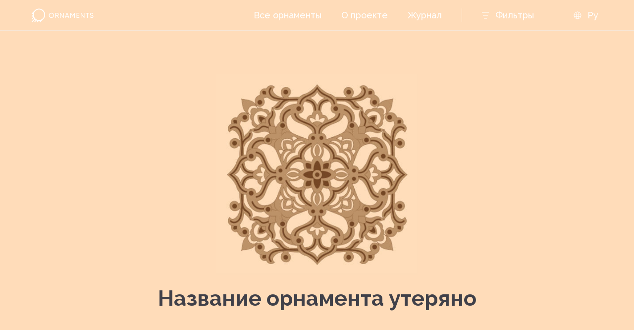

--- FILE ---
content_type: text/html; charset=UTF-8
request_url: https://tbc-ornaments.uz/ornaments/%D0%BD%D0%B0%D0%B7%D0%B2%D0%B0%D0%BD%D0%B8%D0%B5-%D0%BE%D1%80%D0%BD%D0%B0%D0%BC%D0%B5%D0%BD%D1%82%D0%B0-%D1%83%D1%82%D0%B5%D1%80%D1%8F%D0%BD%D0%BE-45/?lang=ru
body_size: 6715
content:
<!DOCTYPE html>
<html lang="ru">
	<head>
									<meta charset="utf-8">
		<meta http-equiv="X-UA-Compatible" content="IE=edge">
		<meta name="viewport" content="width=device-width">
		<meta name="twitter:title" content="Название орнамента утеряно">
		<meta property="og:title" content="Название орнамента утеряно">
		<meta name="description" content="Исторические сведения свидетельствуют о древности традициях резьбы по дереву на территории Узбекистана. К концу XIX- началу XX вв. ведущими центрами искусства резьбы по дереву были Хива, Самарканд, Ташкент, Коканд, Маргилан, Андижан, Фергана, Шахрисябз. В зодчестве этих городов резное дерево представлено в виде изящных колонн, дверей и различных архитектурных деталей.">
		<meta property="og:description" content="Исторические сведения свидетельствуют о древности традициях резьбы по дереву на территории Узбекистана. К концу XIX- началу XX вв. ведущими центрами искусства резьбы по дереву были Хива, Самарканд, Ташкент, Коканд, Маргилан, Андижан, Фергана, Шахрисябз. В зодчестве этих городов резное дерево представлено в виде изящных колонн, дверей и различных архитектурных деталей.">
		<meta name="twitter:description" content="Исторические сведения свидетельствуют о древности традициях резьбы по дереву на территории Узбекистана. К концу XIX- началу XX вв. ведущими центрами искусства резьбы по дереву были Хива, Самарканд, Ташкент, Коканд, Маргилан, Андижан, Фергана, Шахрисябз. В зодчестве этих городов резное дерево представлено в виде изящных колонн, дверей и различных архитектурных деталей.">
		<meta name="twitter:card" content="summary_large_image">
		<meta property="og:image" content="https://tbc-ornaments.uz/wp-content/uploads/2023/11/Ornament_thumbnail_355.jpg">
		<meta name="twitter:image" content="https://tbc-ornaments.uz/wp-content/uploads/2023/11/Ornament_thumbnail_355.jpg">
		
		<link rel="apple-touch-icon" sizes="180x180" href="https://tbc-ornaments.uz/wp-content/themes/ornaments/apple-touch-icon.png">
		<link rel="icon" type="image/png" sizes="32x32" href="https://tbc-ornaments.uz/wp-content/themes/ornaments/favicon-32x32.png">
		<link rel="icon" type="image/png" sizes="16x16" href="https://tbc-ornaments.uz/wp-content/themes/ornaments/favicon-16x16.png">
		<link rel="manifest" href="https://tbc-ornaments.uz/wp-content/themes/ornaments/site.webmanifest">
		<link rel="mask-icon" href="https://tbc-ornaments.uz/wp-content/themes/ornaments/safari-pinned-tab.svg" color="#5bbad5">
		<meta name="msapplication-TileColor" content="#da532c">
		<meta name="theme-color" content="#ffffff">
		<link rel="stylesheet" href="https://tbc-ornaments.uz/wp-content/themes/ornaments/css/main.css?v=1632651485632">
		<!-- Global site tag (gtag.js) - Google Analytics -->
		<script async src="https://www.googletagmanager.com/gtag/js?id=UA-214743992-1"></script>
		<script>
		window.dataLayer = window.dataLayer || [];
		function gtag(){window.dataLayer.push(arguments);}
		gtag('js', new Date());

		gtag('config', 'UA-214743992-1');
		</script>
		<!-- Yandex.Metrika counter -->
		<script type="text/javascript" >
		(function(m,e,t,r,i,k,a){m[i]=m[i]||function(){(m[i].a=m[i].a||[]).push(arguments)};
		m[i].l=1*new Date();k=e.createElement(t),a=e.getElementsByTagName(t)[0],k.async=1,k.src=r,a.parentNode.insertBefore(k,a)})
		(window, document, "script", "https://mc.yandex.ru/metrika/tag.js", "ym");

		ym(86806344, "init", {
				clickmap:true,
				trackLinks:true,
				accurateTrackBounce:true,
				webvisor:true,
				trackHash:true
		});
		</script>
		<noscript><div><img src="https://mc.yandex.ru/watch/86806344" style="position:absolute; left:-9999px;" alt="" /></div></noscript>
		<!-- /Yandex.Metrika counter -->
		<meta name="yandex-verification" content="cc52670b73a54242" />
	</head>
	<body class="">
		<script type="text/javascript">
			var homeUrl = 'https://tbc-ornaments.uz/wp-content/themes/ornaments';
			var ajaxUrl = 'https://tbc-ornaments.uz/wp-admin/admin-ajax.php';
		</script>
		<div class="preloader">
			<div class="preloader__leftside">
				<svg>
					<use xlink:href="https://tbc-ornaments.uz/wp-content/themes/ornaments/images/sprites.svg#logo-tbc-dark"></use>
				</svg>
			</div>
			<div class="preloader__rightside">
				<svg>
					<use xlink:href="https://tbc-ornaments.uz/wp-content/themes/ornaments/images/sprites.svg#logo-dark"></use>
				</svg>
			</div>
		</div>
<div class="site is-hidden">
		<header class="header">
  <div class="progress-bar"></div>
    <div class="header__container" data-lang="?lang=ru" data-url="https://tbc-ornaments.uz">
    <a class="logo" href="https://tbc-ornaments.uz?lang=ru">
      <svg>
        <use xlink:href="https://tbc-ornaments.uz/wp-content/themes/ornaments/images/sprites.svg#logo-white"></use>
      </svg>
      <svg>
        <use xlink:href="https://tbc-ornaments.uz/wp-content/themes/ornaments/images/sprites.svg#logo-dark"></use>
      </svg></a>
    <div class="rightside">
      <ul class="nav">
        <li><a class="js-to-ornaments" href="https://tbc-ornaments.uz?lang=ru&scroll=true">Все орнаменты</a></li>
        <li><a href="https://tbc-ornaments.uz/about?lang=ru">О проекте</a></li>
        <li><a href="https://tbc-ornaments.uz/blog?lang=ru">Журнал</a></li>
      </ul>
      <div class="filters-button">
        <div>
          <svg>
            <use xlink:href="https://tbc-ornaments.uz/wp-content/themes/ornaments/images/sprites.svg#filter"></use>
          </svg>
          <svg>
            <use xlink:href="https://tbc-ornaments.uz/wp-content/themes/ornaments/images/sprites.svg#close-bold"></use>
          </svg>
        </div><span><span class="filters-button-notification">Фильтры</span></span>
      </div>
      <div class="langs">
        <svg>
          <use xlink:href="https://tbc-ornaments.uz/wp-content/themes/ornaments/images/sprites.svg#globe"></use>
        </svg>
        
<div class="wpml-ls-statics-shortcode_actions wpml-ls wpml-ls-legacy-list-horizontal">
	<ul><li class="wpml-ls-slot-shortcode_actions wpml-ls-item wpml-ls-item-ru wpml-ls-current-language wpml-ls-first-item wpml-ls-item-legacy-list-horizontal">
				<a href="https://tbc-ornaments.uz/ornaments/%d0%bd%d0%b0%d0%b7%d0%b2%d0%b0%d0%bd%d0%b8%d0%b5-%d0%be%d1%80%d0%bd%d0%b0%d0%bc%d0%b5%d0%bd%d1%82%d0%b0-%d1%83%d1%82%d0%b5%d1%80%d1%8f%d0%bd%d0%be-45/?lang=ru" class="wpml-ls-link"><span class="wpml-ls-native">Русский</span></a>
			</li><li class="wpml-ls-slot-shortcode_actions wpml-ls-item wpml-ls-item-uz wpml-ls-last-item wpml-ls-item-legacy-list-horizontal">
				<a href="https://tbc-ornaments.uz/ornaments/%d0%bd%d0%b0%d0%b7%d0%b2%d0%b0%d0%bd%d0%b8%d0%b5-%d0%be%d1%80%d0%bd%d0%b0%d0%bc%d0%b5%d0%bd%d1%82%d0%b0-%d1%83%d1%82%d0%b5%d1%80%d1%8f%d0%bd%d0%be-45/" class="wpml-ls-link"><span class="wpml-ls-display">Узбекский</span></a>
			</li></ul>
</div>      </div>
    </div>
    <div class="burger for-mobile">
      <svg>
        <use xlink:href="https://tbc-ornaments.uz/wp-content/themes/ornaments/images/sprites.svg#menu"></use>
      </svg>
      <svg>
        <use xlink:href="https://tbc-ornaments.uz/wp-content/themes/ornaments/images/sprites.svg#close-bold"></use>
      </svg>
    </div>
  </div>
  <div class="header__filters" data-filters="">
    <div class="header__filters__items-container">
      <div class="header__filters__items">
        <div class="header__filters__item" data-item="1">
          <div><span></span>Вид</div>
          <svg>
            <use xlink:href="https://tbc-ornaments.uz/wp-content/themes/ornaments/images/sprites.svg#down"></use>
          </svg>
        </div>
        <div class="header__filters__item" data-item="2">
          <div><span></span>Регион</div>
          <svg>
            <use xlink:href="https://tbc-ornaments.uz/wp-content/themes/ornaments/images/sprites.svg#down"></use>
          </svg>
        </div>
        <div class="header__filters__item" data-item="4">
          <div><span></span>Цвета</div>
          <svg>
            <use xlink:href="https://tbc-ornaments.uz/wp-content/themes/ornaments/images/sprites.svg#down"></use>
          </svg>
        </div>
      </div>
      <div class="header__filters__reset not-active">
        <svg>
          <use xlink:href="https://tbc-ornaments.uz/wp-content/themes/ornaments/images/sprites.svg#trash"></use>
        </svg><span>Сбросить</span>
      </div>
      <div class="header__filters__close for-mobile">
        <svg>
          <use xlink:href="https://tbc-ornaments.uz/wp-content/themes/ornaments/images/sprites.svg#close"></use>
        </svg>
      </div>
    </div>
    <div class="header__filters__content" data-content="1">
      <div class="header__filters__content__topside">
        <div class="header__filters__content__items">
                                    <div class="filter-item js-filter-item" data-filter="type" data-item="60">
                <svg>
                  <use xlink:href="https://tbc-ornaments.uz/wp-content/themes/ornaments/images/sprites.svg#check"></use>
                </svg>
                <span>Абровые ткани</span>
              </div>
                          <div class="filter-item js-filter-item" data-filter="type" data-item="195">
                <svg>
                  <use xlink:href="https://tbc-ornaments.uz/wp-content/themes/ornaments/images/sprites.svg#check"></use>
                </svg>
                <span>Архитектурный декор</span>
              </div>
                          <div class="filter-item js-filter-item" data-filter="type" data-item="6">
                <svg>
                  <use xlink:href="https://tbc-ornaments.uz/wp-content/themes/ornaments/images/sprites.svg#check"></use>
                </svg>
                <span>Вышивка</span>
              </div>
                          <div class="filter-item js-filter-item" data-filter="type" data-item="57">
                <svg>
                  <use xlink:href="https://tbc-ornaments.uz/wp-content/themes/ornaments/images/sprites.svg#check"></use>
                </svg>
                <span>Головные уборы</span>
              </div>
                          <div class="filter-item js-filter-item" data-filter="type" data-item="59">
                <svg>
                  <use xlink:href="https://tbc-ornaments.uz/wp-content/themes/ornaments/images/sprites.svg#check"></use>
                </svg>
                <span>Злотошвейное искусство</span>
              </div>
                          <div class="filter-item js-filter-item" data-filter="type" data-item="132">
                <svg>
                  <use xlink:href="https://tbc-ornaments.uz/wp-content/themes/ornaments/images/sprites.svg#check"></use>
                </svg>
                <span>Керамика</span>
              </div>
                          <div class="filter-item js-filter-item" data-filter="type" data-item="58">
                <svg>
                  <use xlink:href="https://tbc-ornaments.uz/wp-content/themes/ornaments/images/sprites.svg#check"></use>
                </svg>
                <span>Ковроделие</span>
              </div>
                          <div class="filter-item js-filter-item" data-filter="type" data-item="140">
                <svg>
                  <use xlink:href="https://tbc-ornaments.uz/wp-content/themes/ornaments/images/sprites.svg#check"></use>
                </svg>
                <span>Кошмоваляние</span>
              </div>
                          <div class="filter-item js-filter-item" data-filter="type" data-item="142">
                <svg>
                  <use xlink:href="https://tbc-ornaments.uz/wp-content/themes/ornaments/images/sprites.svg#check"></use>
                </svg>
                <span>Лоскутное шитьё</span>
              </div>
                          <div class="filter-item js-filter-item" data-filter="type" data-item="5">
                <svg>
                  <use xlink:href="https://tbc-ornaments.uz/wp-content/themes/ornaments/images/sprites.svg#check"></use>
                </svg>
                <span>Набойка</span>
              </div>
                          <div class="filter-item js-filter-item" data-filter="type" data-item="197">
                <svg>
                  <use xlink:href="https://tbc-ornaments.uz/wp-content/themes/ornaments/images/sprites.svg#check"></use>
                </svg>
                <span>Резьба по ганчу</span>
              </div>
                          <div class="filter-item js-filter-item" data-filter="type" data-item="138">
                <svg>
                  <use xlink:href="https://tbc-ornaments.uz/wp-content/themes/ornaments/images/sprites.svg#check"></use>
                </svg>
                <span>Резьба по дереву</span>
              </div>
                          <div class="filter-item js-filter-item" data-filter="type" data-item="201">
                <svg>
                  <use xlink:href="https://tbc-ornaments.uz/wp-content/themes/ornaments/images/sprites.svg#check"></use>
                </svg>
                <span>Резьба по камню</span>
              </div>
                          <div class="filter-item js-filter-item" data-filter="type" data-item="199">
                <svg>
                  <use xlink:href="https://tbc-ornaments.uz/wp-content/themes/ornaments/images/sprites.svg#check"></use>
                </svg>
                <span>Резьба по мрамору</span>
              </div>
                          <div class="filter-item js-filter-item" data-filter="type" data-item="161">
                <svg>
                  <use xlink:href="https://tbc-ornaments.uz/wp-content/themes/ornaments/images/sprites.svg#check"></use>
                </svg>
                <span>Роспись по дереву</span>
              </div>
                          <div class="filter-item js-filter-item" data-filter="type" data-item="126">
                <svg>
                  <use xlink:href="https://tbc-ornaments.uz/wp-content/themes/ornaments/images/sprites.svg#check"></use>
                </svg>
                <span>Торевтика</span>
              </div>
                              </div>
        <div class="header__filters__content__hide">
          <svg>
            <use xlink:href="https://tbc-ornaments.uz/wp-content/themes/ornaments/images/sprites.svg#close"></use>
          </svg><span>Скрыть</span>
        </div>
      </div>
      <div class="header__filters__content__buttons-container">
        <div class="header__filters__content__buttons">
          <div class="button-reset">Сбросить</div>
          <div class="button-apply">Применить</div>
        </div>
      </div>
    </div>
    <div class="header__filters__content" data-content="2">
      <div class="header__filters__content__topside">
        <div class="header__filters__content__items">
                                    <div class="filter-item js-filter-item" data-filter="region" data-item="63">
                <svg>
                  <use xlink:href="https://tbc-ornaments.uz/wp-content/themes/ornaments/images/sprites.svg#check"></use>
                </svg>
                <span>Андижан</span>
              </div>
                          <div class="filter-item js-filter-item" data-filter="region" data-item="203">
                <svg>
                  <use xlink:href="https://tbc-ornaments.uz/wp-content/themes/ornaments/images/sprites.svg#check"></use>
                </svg>
                <span>Байсун (Сурхандарья)</span>
              </div>
                          <div class="filter-item js-filter-item" data-filter="region" data-item="8">
                <svg>
                  <use xlink:href="https://tbc-ornaments.uz/wp-content/themes/ornaments/images/sprites.svg#check"></use>
                </svg>
                <span>Бухара</span>
              </div>
                          <div class="filter-item js-filter-item" data-filter="region" data-item="73">
                <svg>
                  <use xlink:href="https://tbc-ornaments.uz/wp-content/themes/ornaments/images/sprites.svg#check"></use>
                </svg>
                <span>Гиждуван</span>
              </div>
                          <div class="filter-item js-filter-item" data-filter="region" data-item="133">
                <svg>
                  <use xlink:href="https://tbc-ornaments.uz/wp-content/themes/ornaments/images/sprites.svg#check"></use>
                </svg>
                <span>Гурумсарай</span>
              </div>
                          <div class="filter-item js-filter-item" data-filter="region" data-item="65">
                <svg>
                  <use xlink:href="https://tbc-ornaments.uz/wp-content/themes/ornaments/images/sprites.svg#check"></use>
                </svg>
                <span>Джизак</span>
              </div>
                          <div class="filter-item js-filter-item" data-filter="region" data-item="69">
                <svg>
                  <use xlink:href="https://tbc-ornaments.uz/wp-content/themes/ornaments/images/sprites.svg#check"></use>
                </svg>
                <span>Кашкадарья</span>
              </div>
                          <div class="filter-item js-filter-item" data-filter="region" data-item="206">
                <svg>
                  <use xlink:href="https://tbc-ornaments.uz/wp-content/themes/ornaments/images/sprites.svg#check"></use>
                </svg>
                <span>Кашкадарья (Шахрисабз)</span>
              </div>
                          <div class="filter-item js-filter-item" data-filter="region" data-item="72">
                <svg>
                  <use xlink:href="https://tbc-ornaments.uz/wp-content/themes/ornaments/images/sprites.svg#check"></use>
                </svg>
                <span>Китаб</span>
              </div>
                          <div class="filter-item js-filter-item" data-filter="region" data-item="130">
                <svg>
                  <use xlink:href="https://tbc-ornaments.uz/wp-content/themes/ornaments/images/sprites.svg#check"></use>
                </svg>
                <span>Коканд</span>
              </div>
                          <div class="filter-item js-filter-item" data-filter="region" data-item="68">
                <svg>
                  <use xlink:href="https://tbc-ornaments.uz/wp-content/themes/ornaments/images/sprites.svg#check"></use>
                </svg>
                <span>Маргилан</span>
              </div>
                          <div class="filter-item js-filter-item" data-filter="region" data-item="66">
                <svg>
                  <use xlink:href="https://tbc-ornaments.uz/wp-content/themes/ornaments/images/sprites.svg#check"></use>
                </svg>
                <span>Наманган</span>
              </div>
                          <div class="filter-item js-filter-item" data-filter="region" data-item="71">
                <svg>
                  <use xlink:href="https://tbc-ornaments.uz/wp-content/themes/ornaments/images/sprites.svg#check"></use>
                </svg>
                <span>Нурата</span>
              </div>
                          <div class="filter-item js-filter-item" data-filter="region" data-item="23">
                <svg>
                  <use xlink:href="https://tbc-ornaments.uz/wp-content/themes/ornaments/images/sprites.svg#check"></use>
                </svg>
                <span>Пскент</span>
              </div>
                          <div class="filter-item js-filter-item" data-filter="region" data-item="144">
                <svg>
                  <use xlink:href="https://tbc-ornaments.uz/wp-content/themes/ornaments/images/sprites.svg#check"></use>
                </svg>
                <span>Риштан</span>
              </div>
                          <div class="filter-item js-filter-item" data-filter="region" data-item="9">
                <svg>
                  <use xlink:href="https://tbc-ornaments.uz/wp-content/themes/ornaments/images/sprites.svg#check"></use>
                </svg>
                <span>Самарканд</span>
              </div>
                          <div class="filter-item js-filter-item" data-filter="region" data-item="152">
                <svg>
                  <use xlink:href="https://tbc-ornaments.uz/wp-content/themes/ornaments/images/sprites.svg#check"></use>
                </svg>
                <span>Сурхандарьинская область</span>
              </div>
                          <div class="filter-item js-filter-item" data-filter="region" data-item="148">
                <svg>
                  <use xlink:href="https://tbc-ornaments.uz/wp-content/themes/ornaments/images/sprites.svg#check"></use>
                </svg>
                <span>Сурхандарья</span>
              </div>
                          <div class="filter-item js-filter-item" data-filter="region" data-item="7">
                <svg>
                  <use xlink:href="https://tbc-ornaments.uz/wp-content/themes/ornaments/images/sprites.svg#check"></use>
                </svg>
                <span>Ташкент</span>
              </div>
                          <div class="filter-item js-filter-item" data-filter="region" data-item="154">
                <svg>
                  <use xlink:href="https://tbc-ornaments.uz/wp-content/themes/ornaments/images/sprites.svg#check"></use>
                </svg>
                <span>Узбекистан</span>
              </div>
                          <div class="filter-item js-filter-item" data-filter="region" data-item="61">
                <svg>
                  <use xlink:href="https://tbc-ornaments.uz/wp-content/themes/ornaments/images/sprites.svg#check"></use>
                </svg>
                <span>Ура-Тюбе</span>
              </div>
                          <div class="filter-item js-filter-item" data-filter="region" data-item="64">
                <svg>
                  <use xlink:href="https://tbc-ornaments.uz/wp-content/themes/ornaments/images/sprites.svg#check"></use>
                </svg>
                <span>Ургут</span>
              </div>
                          <div class="filter-item js-filter-item" data-filter="region" data-item="67">
                <svg>
                  <use xlink:href="https://tbc-ornaments.uz/wp-content/themes/ornaments/images/sprites.svg#check"></use>
                </svg>
                <span>Ферганская Долина</span>
              </div>
                          <div class="filter-item js-filter-item" data-filter="region" data-item="62">
                <svg>
                  <use xlink:href="https://tbc-ornaments.uz/wp-content/themes/ornaments/images/sprites.svg#check"></use>
                </svg>
                <span>Шахрисабз</span>
              </div>
                          <div class="filter-item js-filter-item" data-filter="region" data-item="188">
                <svg>
                  <use xlink:href="https://tbc-ornaments.uz/wp-content/themes/ornaments/images/sprites.svg#check"></use>
                </svg>
                <span>Шахрисабз (Карши)</span>
              </div>
                              </div>
        <div class="header__filters__content__hide">
          <svg>
            <use xlink:href="https://tbc-ornaments.uz/wp-content/themes/ornaments/images/sprites.svg#close"></use>
          </svg><span>Скрыть</span>
        </div>
      </div>
      <div class="header__filters__content__buttons-container">
        <div class="header__filters__content__buttons">
          <div class="button-reset">Сбросить</div>
          <div class="button-apply">Применить</div>
        </div>
      </div>
    </div>
    <div class="header__filters__content" data-content="3">
      <div class="header__filters__content__topside">
        <div class="header__filters__content__items">
                                    <div class="filter-item js-filter-item" data-filter="master" data-item="11">
                <svg>
                  <use xlink:href="https://tbc-ornaments.uz/wp-content/themes/ornaments/images/sprites.svg#check"></use>
                </svg>
                <span>А. Абдугафуров</span>
              </div>
                          <div class="filter-item js-filter-item" data-filter="master" data-item="179">
                <svg>
                  <use xlink:href="https://tbc-ornaments.uz/wp-content/themes/ornaments/images/sprites.svg#check"></use>
                </svg>
                <span>Алишер Назиров</span>
              </div>
                          <div class="filter-item js-filter-item" data-filter="master" data-item="189">
                <svg>
                  <use xlink:href="https://tbc-ornaments.uz/wp-content/themes/ornaments/images/sprites.svg#check"></use>
                </svg>
                <span>Бахтиёр Назиров</span>
              </div>
                          <div class="filter-item js-filter-item" data-filter="master" data-item="55">
                <svg>
                  <use xlink:href="https://tbc-ornaments.uz/wp-content/themes/ornaments/images/sprites.svg#check"></use>
                </svg>
                <span>Бахшилло Джумаев</span>
              </div>
                          <div class="filter-item js-filter-item" data-filter="master" data-item="122">
                <svg>
                  <use xlink:href="https://tbc-ornaments.uz/wp-content/themes/ornaments/images/sprites.svg#check"></use>
                </svg>
                <span>В. Инштатова</span>
              </div>
                          <div class="filter-item js-filter-item" data-filter="master" data-item="173">
                <svg>
                  <use xlink:href="https://tbc-ornaments.uz/wp-content/themes/ornaments/images/sprites.svg#check"></use>
                </svg>
                <span>Джабборов Мазоир (Усто Мулло Зоир)</span>
              </div>
                          <div class="filter-item js-filter-item" data-filter="master" data-item="177">
                <svg>
                  <use xlink:href="https://tbc-ornaments.uz/wp-content/themes/ornaments/images/sprites.svg#check"></use>
                </svg>
                <span>Иброхимжон Комилов</span>
              </div>
                          <div class="filter-item js-filter-item" data-filter="master" data-item="175">
                <svg>
                  <use xlink:href="https://tbc-ornaments.uz/wp-content/themes/ornaments/images/sprites.svg#check"></use>
                </svg>
                <span>Исмоилжон Комилов</span>
              </div>
                          <div class="filter-item js-filter-item" data-filter="master" data-item="12">
                <svg>
                  <use xlink:href="https://tbc-ornaments.uz/wp-content/themes/ornaments/images/sprites.svg#check"></use>
                </svg>
                <span>М. Гулямов</span>
              </div>
                          <div class="filter-item js-filter-item" data-filter="master" data-item="158">
                <svg>
                  <use xlink:href="https://tbc-ornaments.uz/wp-content/themes/ornaments/images/sprites.svg#check"></use>
                </svg>
                <span>М. Гулямова</span>
              </div>
                          <div class="filter-item js-filter-item" data-filter="master" data-item="191">
                <svg>
                  <use xlink:href="https://tbc-ornaments.uz/wp-content/themes/ornaments/images/sprites.svg#check"></use>
                </svg>
                <span>М. Тошбоев</span>
              </div>
                          <div class="filter-item js-filter-item" data-filter="master" data-item="56">
                <svg>
                  <use xlink:href="https://tbc-ornaments.uz/wp-content/themes/ornaments/images/sprites.svg#check"></use>
                </svg>
                <span>Мавлюда Нарзуллаева</span>
              </div>
                          <div class="filter-item js-filter-item" data-filter="master" data-item="193">
                <svg>
                  <use xlink:href="https://tbc-ornaments.uz/wp-content/themes/ornaments/images/sprites.svg#check"></use>
                </svg>
                <span>Мавлюда Хамдамова</span>
              </div>
                          <div class="filter-item js-filter-item" data-filter="master" data-item="10">
                <svg>
                  <use xlink:href="https://tbc-ornaments.uz/wp-content/themes/ornaments/images/sprites.svg#check"></use>
                </svg>
                <span>Мадина Касымбаева</span>
              </div>
                          <div class="filter-item js-filter-item" data-filter="master" data-item="169">
                <svg>
                  <use xlink:href="https://tbc-ornaments.uz/wp-content/themes/ornaments/images/sprites.svg#check"></use>
                </svg>
                <span>Музаффар Саидов</span>
              </div>
                          <div class="filter-item js-filter-item" data-filter="master" data-item="54">
                <svg>
                  <use xlink:href="https://tbc-ornaments.uz/wp-content/themes/ornaments/images/sprites.svg#check"></use>
                </svg>
                <span>Н. Бозорова</span>
              </div>
                          <div class="filter-item js-filter-item" data-filter="master" data-item="156">
                <svg>
                  <use xlink:href="https://tbc-ornaments.uz/wp-content/themes/ornaments/images/sprites.svg#check"></use>
                </svg>
                <span>Н. Нам, М. Кучкарова</span>
              </div>
                          <div class="filter-item js-filter-item" data-filter="master" data-item="165">
                <svg>
                  <use xlink:href="https://tbc-ornaments.uz/wp-content/themes/ornaments/images/sprites.svg#check"></use>
                </svg>
                <span>Нурмухаммад Валиев</span>
              </div>
                          <div class="filter-item js-filter-item" data-filter="master" data-item="159">
                <svg>
                  <use xlink:href="https://tbc-ornaments.uz/wp-content/themes/ornaments/images/sprites.svg#check"></use>
                </svg>
                <span>Расулжон Мирзаахмедов</span>
              </div>
                          <div class="filter-item js-filter-item" data-filter="master" data-item="183">
                <svg>
                  <use xlink:href="https://tbc-ornaments.uz/wp-content/themes/ornaments/images/sprites.svg#check"></use>
                </svg>
                <span>Рустам Усманов</span>
              </div>
                          <div class="filter-item js-filter-item" data-filter="master" data-item="167">
                <svg>
                  <use xlink:href="https://tbc-ornaments.uz/wp-content/themes/ornaments/images/sprites.svg#check"></use>
                </svg>
                <span>Фазлиддин Дададжонов</span>
              </div>
                          <div class="filter-item js-filter-item" data-filter="master" data-item="171">
                <svg>
                  <use xlink:href="https://tbc-ornaments.uz/wp-content/themes/ornaments/images/sprites.svg#check"></use>
                </svg>
                <span>Шарофиддин Юсупов</span>
              </div>
                              </div>
        <div class="header__filters__content__hide">
          <svg>
            <use xlink:href="https://tbc-ornaments.uz/wp-content/themes/ornaments/images/sprites.svg#close"></use>
          </svg><span>Скрыть</span>
        </div>
      </div>
      <div class="header__filters__content__buttons-container">
        <div class="header__filters__content__buttons">
          <div class="button-reset">Сбросить</div>
          <div class="button-apply">Применить</div>
        </div>
      </div>
    </div>
    <div class="header__filters__content" data-content="4">
      <div class="header__filters__content__topside">
        <div class="header__filters__content__items">
                                    <div class="filter-item-color js-filter-item" data-filter="color" data-item="79" style="background-color: #0066FF;"></div>
                          <div class="filter-item-color js-filter-item" data-filter="color" data-item="78" style="background-color: #00BEE8;"></div>
                          <div class="filter-item-color js-filter-item" data-filter="color" data-item="83" style="background-color: #131313;"></div>
                          <div class="filter-item-color js-filter-item" data-filter="color" data-item="77" style="background-color: #1BC000;"></div>
                          <div class="filter-item-color js-filter-item" data-filter="color" data-item="80" style="background-color: #6607FF;"></div>
                          <div class="filter-item-color js-filter-item" data-filter="color" data-item="120" style="background-color: #873900;"></div>
                          <div class="filter-item-color js-filter-item" data-filter="color" data-item="82" style="background-color: #C4C4C4;"></div>
                          <div class="filter-item-color js-filter-item" data-filter="color" data-item="74" style="background-color: #EF002B;"></div>
                          <div class="filter-item-color js-filter-item" data-filter="color" data-item="75" style="background-color: #EF6400;"></div>
                          <div class="filter-item-color js-filter-item" data-filter="color" data-item="76" style="background-color: #EFBA00;"></div>
                          <div class="filter-item-color js-filter-item" data-filter="color" data-item="81" style="background-color: #F200BD;"></div>
                          <div class="filter-item-color js-filter-item" data-filter="color" data-item="14" style="background-color: #FFFFFF;"></div>
                              </div>
        <div class="header__filters__content__hide">
          <svg>
            <use xlink:href="https://tbc-ornaments.uz/wp-content/themes/ornaments/images/sprites.svg#close"></use>
          </svg><span>Скрыть</span>
        </div>
      </div>
      <div class="header__filters__content__buttons-container">
        <div class="header__filters__content__buttons">
          <div class="button-reset">Сбросить</div>
          <div class="button-apply">Применить</div>
        </div>
      </div>
    </div>
    <div class="header__filters__bg"></div>
  </div>
</header>		<div class="page ornament">
									<div class="ornament__main" style="background-color: #FFDCB9; color: #404049;">
					<img src="https://tbc-ornaments.uz/wp-content/uploads/2023/11/Ornament_hero_image_355.jpg" srcset="https://tbc-ornaments.uz/wp-content/uploads/2023/11/Ornament_hero_image_355@2x.jpg 2x" alt="Название орнамента утеряно">
					<h1>Название орнамента утеряно</h1>
									</div>
					<div class="ornament__description">
			<div class="ornament__description__leftside">
													<div class="ornament__description__item">
						<h6>Вид</h6>
						<div>
															<a href="https://tbc-ornaments.uz?lang=ru&scroll=true&type=138" data-cat="138">Резьба по дереву</a>
													</div>
					</div>
													<div class="ornament__description__item">
						<h6>Регион</h6>
						<div>
															<a href="https://tbc-ornaments.uz?lang=ru&scroll=true&region=69" data-cat="69">Кашкадарья</a>
													</div>
					</div>
																	<div class="ornament__description__item">
						<h6>Цвета</h6>
						<div>
															<a class="ornament__description__item__color" href="https://tbc-ornaments.uz?lang=ru&scroll=true&color=120" data-cat="120" style="background-color: #873900"></a>
													</div>
					</div>
							</div>
			<div class="ornament__description__rightside">
				<p><span data-sheets-value="{&quot;1&quot;:2,&quot;2&quot;:&quot;Исторические сведения свидетельствуют о древности традициях резьбы по дереву на территории Узбекистана. К концу XIX- началу XX вв. ведущими центрами искусства резьбы по дереву были Хива, Самарканд, Ташкент, Коканд, Маргилан, Андижан, Фергана, Шахрисябз. В зодчестве этих городов резное дерево представлено в виде изящных колонн, дверей и  различных архитектурных деталей. Резчики по дереву использовали различные виды художественной обработки дереву: контурную, бесфоновую, фоновую или с глубоким рельефом.\n\nВ декоре дверей в медресе Чубин (ныне Шахрисабзский музей истории и материальной культуры) использована одна из интересных видов  художественного ремесла – резьба по дереву. Орнаментальная композиция состоит почти полностью из растительных узоров.&quot;}" data-sheets-userformat="{&quot;2&quot;:9153,&quot;3&quot;:{&quot;1&quot;:0},&quot;9&quot;:0,&quot;10&quot;:1,&quot;11&quot;:4,&quot;12&quot;:0,&quot;16&quot;:11}">Исторические сведения свидетельствуют о древности традициях резьбы по дереву на территории Узбекистана. К концу XIX- началу XX вв. ведущими центрами искусства резьбы по дереву были Хива, Самарканд, Ташкент, Коканд, Маргилан, Андижан, Фергана, Шахрисябз. В зодчестве этих городов резное дерево представлено в виде изящных колонн, дверей и различных архитектурных деталей. Резчики по дереву использовали различные виды художественной обработки дереву: контурную, бесфоновую, фоновую или с глубоким рельефом.</span></p>
<p><span data-sheets-value="{&quot;1&quot;:2,&quot;2&quot;:&quot;Исторические сведения свидетельствуют о древности традициях резьбы по дереву на территории Узбекистана. К концу XIX- началу XX вв. ведущими центрами искусства резьбы по дереву были Хива, Самарканд, Ташкент, Коканд, Маргилан, Андижан, Фергана, Шахрисябз. В зодчестве этих городов резное дерево представлено в виде изящных колонн, дверей и  различных архитектурных деталей. Резчики по дереву использовали различные виды художественной обработки дереву: контурную, бесфоновую, фоновую или с глубоким рельефом.\n\nВ декоре дверей в медресе Чубин (ныне Шахрисабзский музей истории и материальной культуры) использована одна из интересных видов  художественного ремесла – резьба по дереву. Орнаментальная композиция состоит почти полностью из растительных узоров.&quot;}" data-sheets-userformat="{&quot;2&quot;:9153,&quot;3&quot;:{&quot;1&quot;:0},&quot;9&quot;:0,&quot;10&quot;:1,&quot;11&quot;:4,&quot;12&quot;:0,&quot;16&quot;:11}">В декоре дверей в медресе Чубин (ныне Шахрисабзский музей истории и материальной культуры) использована одна из интересных видов художественного ремесла – резьба по дереву. Орнаментальная композиция состоит почти полностью из растительных узоров.</span></p>
			</div>
		</div>
		<div class="ornament__info">
												<h2>Резные двери</h2>
					<img src="https://tbc-ornaments.uz/wp-content/uploads/2023/11/Ornament_item_photo_355.jpg" srcset="https://tbc-ornaments.uz/wp-content/uploads/2023/11/Ornament_item_photo_355@2x.jpg 2x" alt="Резные двери">
					<p><span data-sheets-value="{&quot;1&quot;:2,&quot;2&quot;:&quot;Шахрисабзский музей истории и материальной культуры имени Амира Темура&quot;}" data-sheets-userformat="{&quot;2&quot;:9153,&quot;3&quot;:{&quot;1&quot;:0},&quot;9&quot;:0,&quot;10&quot;:1,&quot;11&quot;:4,&quot;12&quot;:0,&quot;16&quot;:11}">Шахрисабзский музей истории и материальной культуры имени Амира Темура</span></p>
					</div>
		<div class="ornament-slider">
												<div class="ornament-slider__title for-mobile">
						<h3>Название орнамента утеряно </h3>
						<a href="https://tbc-ornaments.uz/%d0%b1%d0%b5%d1%81%d0%bf%d0%bb%d0%b0%d1%82%d0%bd%d0%be%d0%b5-%d0%b8%d1%81%d0%bf%d0%be%d0%bb%d1%8c%d0%b7%d0%be%d0%b2%d0%b0%d0%bd%d0%b8%d0%b5-%d0%bf%d0%be-%d0%bb%d0%b8%d1%86%d0%b5%d0%bd%d0%b7%d0%b8/?lang=ru" target="_blank">Бесплатное использование по лицензии Ornaments</a>
					</div>
					<div class="ornament__slider-container">
						<div class="ornament__slider">
																								<div class="ornament__slide">
										<div class="ornament__slide__image">
											<img src="https://tbc-ornaments.uz/wp-content/uploads/2023/11/Ornament_carousel_vector_355.jpg" srcset="https://tbc-ornaments.uz/wp-content/uploads/2023/11/Ornament_carousel_vector_355@2x.jpg 2x" alt="Название орнамента утеряно">
										</div>
									</div>
																	<div class="ornament__slide">
										<div class="ornament__slide__image">
											<img src="https://tbc-ornaments.uz/wp-content/uploads/2023/11/Ornament_carousel_mockup_355.jpg" srcset="https://tbc-ornaments.uz/wp-content/uploads/2023/11/Ornament_carousel_mockup_355@2x.jpg 2x" alt="Название орнамента утеряно">
										</div>
									</div>
																	<div class="ornament__slide">
										<div class="ornament__slide__image">
											<img src="https://tbc-ornaments.uz/wp-content/uploads/2023/11/Ornament_carousel_photo_355.jpg" srcset="https://tbc-ornaments.uz/wp-content/uploads/2023/11/Ornament_carousel_photo_355@2x.jpg 2x" alt="Название орнамента утеряно">
										</div>
									</div>
														</div>
					</div>
					<div class="ornament__slider-info">
						<div class="ornament__slider-info__leftside">
							<h3>Название орнамента утеряно </h3>
							<a href="https://tbc-ornaments.uz/%d0%b1%d0%b5%d1%81%d0%bf%d0%bb%d0%b0%d1%82%d0%bd%d0%be%d0%b5-%d0%b8%d1%81%d0%bf%d0%be%d0%bb%d1%8c%d0%b7%d0%be%d0%b2%d0%b0%d0%bd%d0%b8%d0%b5-%d0%bf%d0%be-%d0%bb%d0%b8%d1%86%d0%b5%d0%bd%d0%b7%d0%b8/?lang=ru" target="_blank">Бесплатное использование по лицензии Ornaments</a>
						</div>
						<div class="ornament__slider-info__rightside">
							<div class="ornament__slider-info__share">
								<div class="ornament__slider-info__share__item js-share" data-social="facebook" data-share="fb">
									<svg>
										<use xlink:href="https://tbc-ornaments.uz/wp-content/themes/ornaments/images/sprites.svg#fb"></use>
									</svg>
								</div>
								<div class="ornament__slider-info__share__item js-share" data-social="twitter" data-share="tw">
									<svg>
										<use xlink:href="https://tbc-ornaments.uz/wp-content/themes/ornaments/images/sprites.svg#tw"></use>
									</svg>
								</div>
								<div class="ornament__slider-info__share__item" data-share="link" data-link="https://tbc-ornaments.uz/ornaments/%d0%bd%d0%b0%d0%b7%d0%b2%d0%b0%d0%bd%d0%b8%d0%b5-%d0%be%d1%80%d0%bd%d0%b0%d0%bc%d0%b5%d0%bd%d1%82%d0%b0-%d1%83%d1%82%d0%b5%d1%80%d1%8f%d0%bd%d0%be-45/?lang=ru">
									<span>Ссылка скопирована</span>
									<svg>
										<use xlink:href="https://tbc-ornaments.uz/wp-content/themes/ornaments/images/sprites.svg#link"></use>
									</svg>
								</div>
							</div>
							<div class="ornament__slider-info__download">
								<div class="ornament__slider-info__download__view">
																		<a href="https://tbc-ornaments.uz/wp-content/uploads/2023/11/Ornaments_355.zip" class="js-download-link" download="file.zip" target="_blank">
										Скачать									</a>
									<div class="ornament__slider-info__download__view__down">
										<svg>
											<use xlink:href="https://tbc-ornaments.uz/wp-content/themes/ornaments/images/sprites.svg#down"></use>
										</svg>
										<div class="ornament__slider-info__download__content">
											<div class="ornament__slider-info__download__content__items">
																																							<a href="https://tbc-ornaments.uz/wp-content/uploads/2023/11/Mockup_Ornaments_355.psd" download="file.psd" target="_blank" class="js-download-link"><span>Мокап (PSD)</span></a>
														<a href="https://tbc-ornaments.uz/wp-content/uploads/2023/11/Vector_Ornaments_355.eps" download="file.eps" target="_blank" class="js-download-link"><span>Векторный файл (EPS)</span></a>
														<a href="https://tbc-ornaments.uz/wp-content/uploads/2023/11/Vector_Ornaments_355.png" download="file.png" target="_blank" class="js-download-link"><span>Фотографии (PNG)</span></a>
														<span>
															<a href="https://tbc-ornaments.uz/wp-content/uploads/2023/11/Ornaments_355.zip" download="file.zip" class="js-download-link" target="_blank">
																<svg>
																	<use xlink:href="https://tbc-ornaments.uz/wp-content/themes/ornaments/images/sprites.svg#download-mobile-white"></use>
																</svg><span>Загрузить все файлы</span>
															</a>
														</span>
																								</div>
										</div>
									</div>
								</div>
							</div>
						</div>
					</div>
						</div>
		<div class="ornament__more">
			<h2>Короткий путь к другим орнаментам</h2>
			<div class="ornament__more__items">
									<div class="item">
						<div class="item__content">
							<div class="image for-desktop">
																	<img src="https://tbc-ornaments.uz/wp-content/uploads/2024/04/Ornament_hero_image_485.jpg" srcset="https://tbc-ornaments.uz/wp-content/uploads/2024/04/Ornament_hero_image_485@2x.jpg 2x" alt="">
															</div>
							<a href="https://tbc-ornaments.uz/ornaments/%d1%86%d0%b2%d0%b5%d1%82%d0%be%d1%87%d0%bd%d0%b0%d1%8f-%d1%80%d0%be%d0%b7%d0%b5%d1%82%d0%ba%d0%b0-31/?lang=ru" class="image for-mobile">
																	<img src="https://tbc-ornaments.uz/wp-content/uploads/2024/04/Ornament_hero_image_485.jpg" srcset="https://tbc-ornaments.uz/wp-content/uploads/2024/04/Ornament_hero_image_485@2x.jpg 2x" alt="">
															</a>
							<a class="overlay" href="https://tbc-ornaments.uz/ornaments/%d1%86%d0%b2%d0%b5%d1%82%d0%be%d1%87%d0%bd%d0%b0%d1%8f-%d1%80%d0%be%d0%b7%d0%b5%d1%82%d0%ba%d0%b0-31/?lang=ru">
								<div class="overlay__textblock">
									<h4>Цветочная розетка</h4>
									<p>Самарканд</p>								</div>
							</a>
															<a class="item__button js-download-link" download="all-files" href="https://tbc-ornaments.uz/wp-content/uploads/2024/04/Ornaments_485.zip" target="_blank">
									<svg>
										<use xlink:href="https://tbc-ornaments.uz/wp-content/themes/ornaments/images/sprites.svg#download"></use>
									</svg>
								</a>
													</div>
					</div>
									<div class="item">
						<div class="item__content">
							<div class="image for-desktop">
																	<img src="https://tbc-ornaments.uz/wp-content/uploads/2024/03/Ornament_hero_image_412.jpg" srcset="https://tbc-ornaments.uz/wp-content/uploads/2024/03/Ornament_hero_image_412@2x.jpg 2x" alt="">
															</div>
							<a href="https://tbc-ornaments.uz/ornaments/%d0%bd%d0%b0%d0%b7%d0%b2%d0%b0%d0%bd%d0%b8%d0%b5-%d0%be%d1%80%d0%bd%d0%b0%d0%bc%d0%b5%d0%bd%d1%82%d0%b0-%d1%83%d1%82%d0%b5%d1%80%d1%8f%d0%bd%d0%be-62/?lang=ru" class="image for-mobile">
																	<img src="https://tbc-ornaments.uz/wp-content/uploads/2024/03/Ornament_hero_image_412.jpg" srcset="https://tbc-ornaments.uz/wp-content/uploads/2024/03/Ornament_hero_image_412@2x.jpg 2x" alt="">
															</a>
							<a class="overlay" href="https://tbc-ornaments.uz/ornaments/%d0%bd%d0%b0%d0%b7%d0%b2%d0%b0%d0%bd%d0%b8%d0%b5-%d0%be%d1%80%d0%bd%d0%b0%d0%bc%d0%b5%d0%bd%d1%82%d0%b0-%d1%83%d1%82%d0%b5%d1%80%d1%8f%d0%bd%d0%be-62/?lang=ru">
								<div class="overlay__textblock">
									<h4>Название орнамента утеряно</h4>
									<p>Кашкадарья</p>								</div>
							</a>
															<a class="item__button js-download-link" download="all-files" href="https://tbc-ornaments.uz/wp-content/uploads/2024/03/Ornaments_412.zip" target="_blank">
									<svg>
										<use xlink:href="https://tbc-ornaments.uz/wp-content/themes/ornaments/images/sprites.svg#download"></use>
									</svg>
								</a>
													</div>
					</div>
									<div class="item">
						<div class="item__content">
							<div class="image for-desktop">
																	<img src="https://tbc-ornaments.uz/wp-content/uploads/2024/04/Ornament_hero_image_482.jpg" srcset="https://tbc-ornaments.uz/wp-content/uploads/2024/04/Ornament_hero_image_482@2x.jpg 2x" alt="">
															</div>
							<a href="https://tbc-ornaments.uz/ornaments/%d1%80%d0%be%d0%b7%d0%b5%d1%82%d0%ba%d0%b0-77/?lang=ru" class="image for-mobile">
																	<img src="https://tbc-ornaments.uz/wp-content/uploads/2024/04/Ornament_hero_image_482.jpg" srcset="https://tbc-ornaments.uz/wp-content/uploads/2024/04/Ornament_hero_image_482@2x.jpg 2x" alt="">
															</a>
							<a class="overlay" href="https://tbc-ornaments.uz/ornaments/%d1%80%d0%be%d0%b7%d0%b5%d1%82%d0%ba%d0%b0-77/?lang=ru">
								<div class="overlay__textblock">
									<h4>Розетка</h4>
									<p>Самарканд</p>								</div>
							</a>
															<a class="item__button js-download-link" download="all-files" href="https://tbc-ornaments.uz/wp-content/uploads/2024/04/Ornaments_482.zip" target="_blank">
									<svg>
										<use xlink:href="https://tbc-ornaments.uz/wp-content/themes/ornaments/images/sprites.svg#download"></use>
									</svg>
								</a>
													</div>
					</div>
									<div class="item">
						<div class="item__content">
							<div class="image for-desktop">
																	<img src="https://tbc-ornaments.uz/wp-content/uploads/2023/04/Ornament_hero_image_55.jpg" srcset="https://tbc-ornaments.uz/wp-content/uploads/2023/04/Ornament_hero_image_55@2x.jpg 2x" alt="">
															</div>
							<a href="https://tbc-ornaments.uz/ornaments/%d1%86%d0%b2%d0%b5%d1%82%d0%be%d1%87%d0%bd%d0%b0%d1%8f-%d1%80%d0%be%d0%b7%d0%b5%d1%82%d0%ba%d0%b0-10/?lang=ru" class="image for-mobile">
																	<img src="https://tbc-ornaments.uz/wp-content/uploads/2023/04/Ornament_hero_image_55.jpg" srcset="https://tbc-ornaments.uz/wp-content/uploads/2023/04/Ornament_hero_image_55@2x.jpg 2x" alt="">
															</a>
							<a class="overlay" href="https://tbc-ornaments.uz/ornaments/%d1%86%d0%b2%d0%b5%d1%82%d0%be%d1%87%d0%bd%d0%b0%d1%8f-%d1%80%d0%be%d0%b7%d0%b5%d1%82%d0%ba%d0%b0-10/?lang=ru">
								<div class="overlay__textblock">
									<h4>Цветочная Розетка</h4>
									<p>Бухара</p>								</div>
							</a>
															<a class="item__button js-download-link" download="all-files" href="https://tbc-ornaments.uz/wp-content/uploads/2021/11/Ornaments_055.zip" target="_blank">
									<svg>
										<use xlink:href="https://tbc-ornaments.uz/wp-content/themes/ornaments/images/sprites.svg#download"></use>
									</svg>
								</a>
													</div>
					</div>
									<div class="item">
						<div class="item__content">
							<div class="image for-desktop">
																	<img src="https://tbc-ornaments.uz/wp-content/uploads/2023/05/Ornament_hero_image_235.jpg" srcset="https://tbc-ornaments.uz/wp-content/uploads/2023/05/Ornament_hero_image_235@2x.jpg 2x" alt="">
															</div>
							<a href="https://tbc-ornaments.uz/ornaments/%d0%bd%d0%b0%d0%b7%d0%b2%d0%b0%d0%bd%d0%b8%d0%b5-%d0%be%d1%80%d0%bd%d0%b0%d0%bc%d0%b5%d0%bd%d1%82%d0%b0-%d1%83%d1%82%d0%b5%d1%80%d1%8f%d0%bd%d0%be-26/?lang=ru" class="image for-mobile">
																	<img src="https://tbc-ornaments.uz/wp-content/uploads/2023/05/Ornament_hero_image_235.jpg" srcset="https://tbc-ornaments.uz/wp-content/uploads/2023/05/Ornament_hero_image_235@2x.jpg 2x" alt="">
															</a>
							<a class="overlay" href="https://tbc-ornaments.uz/ornaments/%d0%bd%d0%b0%d0%b7%d0%b2%d0%b0%d0%bd%d0%b8%d0%b5-%d0%be%d1%80%d0%bd%d0%b0%d0%bc%d0%b5%d0%bd%d1%82%d0%b0-%d1%83%d1%82%d0%b5%d1%80%d1%8f%d0%bd%d0%be-26/?lang=ru">
								<div class="overlay__textblock">
									<h4>Название орнамента утеряно</h4>
									<p>Самарканд</p>								</div>
							</a>
															<a class="item__button js-download-link" download="all-files" href="https://tbc-ornaments.uz/wp-content/uploads/2023/04/Ornaments_235-1.zip" target="_blank">
									<svg>
										<use xlink:href="https://tbc-ornaments.uz/wp-content/themes/ornaments/images/sprites.svg#download"></use>
									</svg>
								</a>
													</div>
					</div>
							</div>
			<div class="ornament__more__back">
				<a class="button" href="https://tbc-ornaments.uz?lang=ru&scroll=true">
					<svg>
						<use xlink:href="https://tbc-ornaments.uz/wp-content/themes/ornaments/images/sprites.svg#back"></use>
					</svg>
					<span>Вернуться назад</span>
				</a>
			</div>
		</div>
	</div>
	<div class="button-up js-up">
  <svg>
    <use xlink:href="https://tbc-ornaments.uz/wp-content/themes/ornaments/images/sprites.svg#up"></use>
  </svg>
</div>
<footer class="footer">
    <div class="footer__container">
    <div class="topside">
      <div class="logo">
        <a class="logo__tbc" href="www.tbcbank.uz" rel="noopener" target="_blank">
          <svg>
            <use xlink:href="https://tbc-ornaments.uz/wp-content/themes/ornaments/images/sprites.svg#logo-tbc"></use>
          </svg>
        </a>
        <span></span>
        <a class="logo__ornaments" href="https://tbc-ornaments.uz?lang=ru">
          <svg>
            <use xlink:href="https://tbc-ornaments.uz/wp-content/themes/ornaments/images/sprites.svg#logo-white"></use>
          </svg>
        </a>
      </div>
      <ul class="links">
        <li><a href="https://tbc-ornaments.uz/about?lang=ru">О проекте</a></li>
        <li><a href="https://tbc-ornaments.uz/blog?lang=ru">Журнал</a></li>
        <li><a href="https://www.instagram.com/tbcbankuzbekistan/" rel="noopener" target="_blank">Instagram</a></li>
      </ul>
    </div>
    <div class="bottomside">
      <div class="copy">© 2026 Ornaments, ATB “TBC Bank”. Все права защищены.</div>
      <ul class="links">
        <li><a href="www.tbcbank.uz" rel="noopener" target="_blank">www.tbcbank.uz</a></li>
        <li><a href="mailto:contact@tbcbank.uz" rel="noopener" target="_blank">contact@tbcbank.uz</a></li>
        <li><a href="tel:" rel="noopener" target="_blank">+998 78 777 2727</a></li>
      </ul>
    </div>
  </div>
</footer>		</div>
		<script>
			if (!('IntersectionObserver' in window)) {
				var script = document.createElement("script");
				script.src = "https://raw.githubusercontent.com/w3c/IntersectionObserver/master/polyfill/intersection-observer.js";
				document.getElementsByTagName('head')[0].appendChild(script);
			}
		</script>
		<script src="https://tbc-ornaments.uz/wp-content/themes/ornaments/js/vendor.js?v=1632651485633"></script>
		<script src="https://tbc-ornaments.uz/wp-content/themes/ornaments/js/main.js?v=1632651485633"></script>
	</body>
</html>

--- FILE ---
content_type: text/css
request_url: https://tbc-ornaments.uz/wp-content/themes/ornaments/css/main.css?v=1632651485632
body_size: 25179
content:
@charset "UTF-8";
/* stylelint-disable */
/* stylelint-enable */
/* stylelint-disable */
/**
* Селекторы для таргетинга на конкретные браузеры без влияния на специфику или
* ограничение использования в медиа-запросах
*
* Плюсы:
* - Работает с медиа-запросами
*
* Минусы:
* - Не может использоваться с @extend, так как это приведет к недействительности других селекторов
*/
/**
* Целевой Internet Explorer, но не Edge
*
* @demo
*	div {
*		@include browser-ie () {
*			// ...
*		}
*	}
*/
/**
* Target IE-Edge
*/
/**
* Target Firefox
*/
/**
* Target Safari
*/
/**
* Target all WebKit browsers
*/
/**
* Remove the unit of a length
*
* @param {Number} $number - Number to remove unit from
* @return {Number} - Unitless number
*/
/**
* Returns nth property from css property list
*
* @property {map} $list List
* @property {number} $index Item index
*
* @example
*	$bottom-margin: css-nth(10px 20px 30px 40px, 3); // 30px
*	$bottom-margin: css-nth(10px 20px, 3); // 10px
*/
/**
* Remove nth elements from the list
*
* @property {map} $list List
* @property {number} $index Item index
*
* @example
*	$list: remove-nth(10px 20px 30px 40px, 3); // 10px 20px 40px
*/
/**
* In each $list pair of $breakpoint: $value replaces all values with 'inherit'
* except for one in $index position
*
* 'inherit' value when used with 'margins' or 'paddings' mixin will not produce any output
*
* @example
*	$spacer: (xs: 10px 11px 12px 13px, md: 20px 0);
*
*	$spacer-top-only: breakpointPickCssNth($spacer, 1);
* => (xs: 10px inherit inherit inherit, md: 20px inherit inherit inherit)
*	@include margins($spacer-top-only);
*
*	$spacer-bottom-only: breakpointPickCssNth($spacer, 3);
* => (xs: inherit inherit 12px inherit, md: inherit inherit 20px inherit)
*	@include paddings($spacer-bottom-only);
*/
/**
* In each $list pair of $breakpoint: $value replaces all values with 'inherit'
* except for top (first) and bottom (third) properties
*
* @example
*	$spacer: (xs: 10px 11px 12px 13px, md: 20px 0);
*
*	$spacer-top-bottom: breakpoint-pick-top-bottom($spacer);
* => (xs: 10px inherit 12px inherit, md: 20px inherit 20px inherit)
*	@include margins($spacer-top-bottom);
*/
/**
* In each $list pair of $breakpoint: $value replaces all values with 'inherit'
* except for right (second) and left (fourth) properties
*
* @example
*	$spacer: (xs: 10px 11px 12px 13px, md: 20px 0);
*
*	$spacer-left-right: breakpoint-pick-top-bottom($spacer);
* => (xs: inherit 11px inherit 13px, md: inherit 0 inherit 0)
*	@include margins($spacer-left-right);
*/
/**
* In each $list pair of $breakpoint: $value merges all values skipping 'inherit'
*
* @example
*	$list-a: (xs: 10px inherit 20px inherit, md: 30px inherit);
*	$list-b: (xs: 40px inherit inherit inherit, md: inherit 50px);
*
*	$list-result: breakpointMapMerge($list-a, $list-b);
*	// (xs: 40px inherit 20px inherit, md: 30px 50px);
*/
/**
* Returns deeply nested property from a map
*
* @function mapGetDeep Deep get for sass maps
* @author https://css-tricks.com/snippets/sass/deep-getset-maps/
* @param {Map} $map - Map
* @param {Arglist} $keys - Key chain
*
* @example
*	$paddings: mapGetDeep($grid-containers, default, paddings, xs);
*/
/**
* Mixin for object-fit plugin
*
* @see https://github.com/bfred-it/object-fit-images
* @see components/_background.scss
* @example
*	@include object-fit(contain);
*	@include object-fit(cover, top);
*/
/**
* Split string into a list
*
* @property {string} $string String
* @property {string} $separator Separator
*
* @example
*	$list: str-split("hello+world", "+"); // (hello, world)
*/
/**
* Converts SVG into data url so that this SVG could be used as a
* background image
*
* @example
*	background-image: svgtodataurl("<svg xmlns="http://www.w3.org/2000/svg" width="100" height="100" viewBox="0 0 100 100">...</svg>");
*/
/**
* Remove keys from the map
*
* @param {Map} $map - Map from which to remove items
* @param {List} $keys - List of keys which to remove
* @return {Map} - Map without the specified keys
*/
/**
* Качество рендеринга изображений
* В Chrome качество фонового изображения не самое лучшее при использовании background-size
*/
@import url("https://fonts.googleapis.com/css2?family=Raleway:ital,wght@0,400;0,500;0,700;1,500&display=swap");
/*! normalize.css v8.0.1 | MIT License | github.com/necolas/normalize.css */
/* Document
   ========================================================================== */
/**
 * 1. Correct the line height in all browsers.
 * 2. Prevent adjustments of font size after orientation changes in iOS.
 */
html {
  line-height: 1.15;
  /* 1 */
  -webkit-text-size-adjust: 100%;
  /* 2 */ }

/* Sections
   ========================================================================== */
/**
 * Remove the margin in all browsers.
 */
body {
  margin: 0; }

/**
 * Render the `main` element consistently in IE.
 */
main {
  display: block; }

/**
 * Correct the font size and margin on `h1` elements within `section` and
 * `article` contexts in Chrome, Firefox, and Safari.
 */
h1 {
  font-size: 2em;
  margin: 0.67em 0; }

/* Grouping content
   ========================================================================== */
/**
 * 1. Add the correct box sizing in Firefox.
 * 2. Show the overflow in Edge and IE.
 */
hr {
  box-sizing: content-box;
  /* 1 */
  height: 0;
  /* 1 */
  overflow: visible;
  /* 2 */ }

/**
 * 1. Correct the inheritance and scaling of font size in all browsers.
 * 2. Correct the odd `em` font sizing in all browsers.
 */
pre {
  font-family: monospace, monospace;
  /* 1 */
  font-size: 1em;
  /* 2 */ }

/* Text-level semantics
   ========================================================================== */
/**
 * Remove the gray background on active links in IE 10.
 */
a {
  background-color: transparent; }

/**
 * 1. Remove the bottom border in Chrome 57-
 * 2. Add the correct text decoration in Chrome, Edge, IE, Opera, and Safari.
 */
abbr[title] {
  border-bottom: none;
  /* 1 */
  text-decoration: underline;
  /* 2 */
  -webkit-text-decoration: underline dotted;
          text-decoration: underline dotted;
  /* 2 */ }

/**
 * Add the correct font weight in Chrome, Edge, and Safari.
 */
b,
strong {
  font-weight: bolder; }

/**
 * 1. Correct the inheritance and scaling of font size in all browsers.
 * 2. Correct the odd `em` font sizing in all browsers.
 */
code,
kbd,
samp {
  font-family: monospace, monospace;
  /* 1 */
  font-size: 1em;
  /* 2 */ }

/**
 * Add the correct font size in all browsers.
 */
small {
  font-size: 80%; }

/**
 * Prevent `sub` and `sup` elements from affecting the line height in
 * all browsers.
 */
sub,
sup {
  font-size: 75%;
  line-height: 0;
  position: relative;
  vertical-align: baseline; }

sub {
  bottom: -0.25em; }

sup {
  top: -0.5em; }

/* Embedded content
   ========================================================================== */
/**
 * Remove the border on images inside links in IE 10.
 */
img {
  border-style: none; }

/* Forms
   ========================================================================== */
/**
 * 1. Change the font styles in all browsers.
 * 2. Remove the margin in Firefox and Safari.
 */
button,
input,
optgroup,
select,
textarea {
  font-family: inherit;
  /* 1 */
  font-size: 100%;
  /* 1 */
  line-height: 1.15;
  /* 1 */
  margin: 0;
  /* 2 */ }

/**
 * Show the overflow in IE.
 * 1. Show the overflow in Edge.
 */
button,
input {
  /* 1 */
  overflow: visible; }

/**
 * Remove the inheritance of text transform in Edge, Firefox, and IE.
 * 1. Remove the inheritance of text transform in Firefox.
 */
button,
select {
  /* 1 */
  text-transform: none; }

/**
 * Correct the inability to style clickable types in iOS and Safari.
 */
button,
[type="button"],
[type="reset"],
[type="submit"] {
  -webkit-appearance: button; }

/**
 * Remove the inner border and padding in Firefox.
 */
button::-moz-focus-inner,
[type="button"]::-moz-focus-inner,
[type="reset"]::-moz-focus-inner,
[type="submit"]::-moz-focus-inner {
  border-style: none;
  padding: 0; }

/**
 * Restore the focus styles unset by the previous rule.
 */
button:-moz-focusring,
[type="button"]:-moz-focusring,
[type="reset"]:-moz-focusring,
[type="submit"]:-moz-focusring {
  outline: 1px dotted ButtonText; }

/**
 * Correct the padding in Firefox.
 */
fieldset {
  padding: 0.35em 0.75em 0.625em; }

/**
 * 1. Correct the text wrapping in Edge and IE.
 * 2. Correct the color inheritance from `fieldset` elements in IE.
 * 3. Remove the padding so developers are not caught out when they zero out
 *    `fieldset` elements in all browsers.
 */
legend {
  box-sizing: border-box;
  /* 1 */
  color: inherit;
  /* 2 */
  display: table;
  /* 1 */
  max-width: 100%;
  /* 1 */
  padding: 0;
  /* 3 */
  white-space: normal;
  /* 1 */ }

/**
 * Add the correct vertical alignment in Chrome, Firefox, and Opera.
 */
progress {
  vertical-align: baseline; }

/**
 * Remove the default vertical scrollbar in IE 10+.
 */
textarea {
  overflow: auto; }

/**
 * 1. Add the correct box sizing in IE 10.
 * 2. Remove the padding in IE 10.
 */
[type="checkbox"],
[type="radio"] {
  box-sizing: border-box;
  /* 1 */
  padding: 0;
  /* 2 */ }

/**
 * Correct the cursor style of increment and decrement buttons in Chrome.
 */
[type="number"]::-webkit-inner-spin-button,
[type="number"]::-webkit-outer-spin-button {
  height: auto; }

/**
 * 1. Correct the odd appearance in Chrome and Safari.
 * 2. Correct the outline style in Safari.
 */
[type="search"] {
  -webkit-appearance: textfield;
  /* 1 */
  outline-offset: -2px;
  /* 2 */ }

/**
 * Remove the inner padding in Chrome and Safari on macOS.
 */
[type="search"]::-webkit-search-decoration {
  -webkit-appearance: none; }

/**
 * 1. Correct the inability to style clickable types in iOS and Safari.
 * 2. Change font properties to `inherit` in Safari.
 */
::-webkit-file-upload-button {
  -webkit-appearance: button;
  /* 1 */
  font: inherit;
  /* 2 */ }

/* Interactive
   ========================================================================== */
/*
 * Add the correct display in Edge, IE 10+, and Firefox.
 */
details {
  display: block; }

/*
 * Add the correct display in all browsers.
 */
summary {
  display: list-item; }

/* Misc
   ========================================================================== */
/**
 * Add the correct display in IE 10+.
 */
template {
  display: none; }

/**
 * Add the correct display in IE 10.
 */
[hidden] {
  display: none; }

/* Slider */
.slick-slider {
  position: relative;
  display: block;
  box-sizing: border-box;
  -webkit-touch-callout: none;
  -webkit-user-select: none;
  -moz-user-select: none;
  -ms-user-select: none;
  user-select: none;
  touch-action: pan-y;
  -webkit-tap-highlight-color: transparent; }

.slick-list {
  position: relative;
  overflow: hidden;
  display: block;
  margin: 0;
  padding: 0; }
  .slick-list:focus {
    outline: none; }
  .slick-list.dragging {
    cursor: pointer;
    cursor: hand; }

.slick-slider .slick-track,
.slick-slider .slick-list {
  transform: translate3d(0, 0, 0); }

.slick-track {
  position: relative;
  left: 0;
  top: 0;
  display: block;
  margin-left: auto;
  margin-right: auto; }
  .slick-track:before, .slick-track:after {
    content: "";
    display: table; }
  .slick-track:after {
    clear: both; }
  .slick-loading .slick-track {
    visibility: hidden; }

.slick-slide {
  float: left;
  height: 100%;
  min-height: 1px;
  display: none; }
  [dir="rtl"] .slick-slide {
    float: right; }
  .slick-slide img {
    display: block; }
  .slick-slide.slick-loading img {
    display: none; }
  .slick-slide.dragging img {
    pointer-events: none; }
  .slick-initialized .slick-slide {
    display: block; }
  .slick-loading .slick-slide {
    visibility: hidden; }
  .slick-vertical .slick-slide {
    display: block;
    height: auto;
    border: 1px solid transparent; }

.slick-arrow.slick-hidden {
  display: none; }

body.lb-disable-scrolling {
  overflow: hidden; }

.lightboxOverlay {
  position: absolute;
  top: 0;
  left: 0;
  z-index: 9999;
  background-color: black;
  filter: progid:DXImageTransform.Microsoft.Alpha(Opacity=80);
  opacity: 0.8;
  display: none; }

.lightbox {
  position: absolute;
  left: 0;
  width: 100%;
  z-index: 10000;
  text-align: center;
  line-height: 0;
  font-weight: normal;
  outline: none; }

.lightbox .lb-image {
  display: block;
  height: auto;
  max-width: inherit;
  max-height: none;
  border-radius: 3px;
  /* Image border */
  border: 4px solid white; }

.lightbox a img {
  border: none; }

.lb-outerContainer {
  position: relative;
  *zoom: 1;
  width: 250px;
  height: 250px;
  margin: 0 auto;
  border-radius: 4px;
  /* Background color behind image.
     This is visible during transitions. */
  background-color: white; }

.lb-outerContainer:after {
  content: "";
  display: table;
  clear: both; }

.lb-loader {
  position: absolute;
  top: 43%;
  left: 0;
  height: 25%;
  width: 100%;
  text-align: center;
  line-height: 0; }

.lb-cancel {
  display: block;
  width: 32px;
  height: 32px;
  margin: 0 auto;
  background: url(../images/loading.gif) no-repeat; }

.lb-nav {
  position: absolute;
  top: 0;
  left: 0;
  height: 100%;
  width: 100%;
  z-index: 10; }

.lb-container > .nav {
  left: 0; }

.lb-nav a {
  outline: none;
  background-image: url("[data-uri]"); }

.lb-prev, .lb-next {
  height: 100%;
  cursor: pointer;
  display: block; }

.lb-nav a.lb-prev {
  width: 34%;
  left: 0;
  float: left;
  background: url(../images/prev.png) left 48% no-repeat;
  filter: progid:DXImageTransform.Microsoft.Alpha(Opacity=0);
  opacity: 0;
  transition: opacity 0.6s; }

.lb-nav a.lb-prev:hover {
  filter: progid:DXImageTransform.Microsoft.Alpha(Opacity=100);
  opacity: 1; }

.lb-nav a.lb-next {
  width: 64%;
  right: 0;
  float: right;
  background: url(../images/next.png) right 48% no-repeat;
  filter: progid:DXImageTransform.Microsoft.Alpha(Opacity=0);
  opacity: 0;
  transition: opacity 0.6s; }

.lb-nav a.lb-next:hover {
  filter: progid:DXImageTransform.Microsoft.Alpha(Opacity=100);
  opacity: 1; }

.lb-dataContainer {
  margin: 0 auto;
  padding-top: 5px;
  *zoom: 1;
  width: 100%;
  border-bottom-left-radius: 4px;
  border-bottom-right-radius: 4px; }

.lb-dataContainer:after {
  content: "";
  display: table;
  clear: both; }

.lb-data {
  padding: 0 4px;
  color: #ccc; }

.lb-data .lb-details {
  width: 85%;
  float: left;
  text-align: left;
  line-height: 1.1em; }

.lb-data .lb-caption {
  font-size: 13px;
  font-weight: bold;
  line-height: 1em; }

.lb-data .lb-caption a {
  color: #4ae; }

.lb-data .lb-number {
  display: block;
  clear: left;
  padding-bottom: 1em;
  font-size: 12px;
  color: #999999; }

.lb-data .lb-close {
  display: block;
  float: right;
  width: 30px;
  height: 30px;
  background: url(../images/close.png) top right no-repeat;
  text-align: right;
  outline: none;
  filter: progid:DXImageTransform.Microsoft.Alpha(Opacity=70);
  opacity: 0.7;
  transition: opacity 0.2s; }

.lb-data .lb-close:hover {
  cursor: pointer;
  filter: progid:DXImageTransform.Microsoft.Alpha(Opacity=100);
  opacity: 1; }

*,
*::before,
*::after {
  box-sizing: inherit; }

html {
  position: relative;
  overflow-x: hidden;
  min-height: 100vh;
  box-sizing: border-box;
  font-family: "Raleway", sans-serif;
  scroll-behavior: smooth; }
  html.has-cursor,
  html.has-cursor * {
    cursor: none !important; }
  html.is-lock-scroll,
  html.is-lock-scroll body {
    overflow: hidden; }

body {
  -webkit-font-smoothing: antialiased;
  -webkit-text-decoration-skip: objects;
          text-decoration-skip: objects;
  text-rendering: optimizeLegibility;
  -webkit-text-size-adjust: 100%;
     -moz-text-size-adjust: 100%;
          text-size-adjust: 100%;
  -webkit-tap-highlight-color: transparent; }

main {
  flex: 1; }

p {
  margin: 0; }

a,
button {
  outline: none;
  transition: 0.4s;
  cursor: pointer; }

a {
  text-decoration: none;
  color: currentColor; }

svg {
  display: block;
  flex: 0 0 auto;
  width: 100%;
  height: 100%;
  fill: currentColor; }

figure,
picture {
  display: inline-block;
  margin: 0;
  line-height: 0; }
  figure img,
  picture img {
    width: 100%; }

img {
  vertical-align: top;
  max-width: 100%;
  -webkit-user-select: none;
     -moz-user-select: none;
      -ms-user-select: none;
          user-select: none; }

img[draggable="false"] {
  pointer-events: none;
  -webkit-user-drag: none; }

fieldset {
  margin: 0;
  border: 0;
  padding: 0; }

ul,
li {
  list-style: none;
  margin: 0;
  padding: 0; }

video {
  outline: none;
  width: 100%;
  height: 100%; }

iframe {
  display: block; }

.btn {
  display: flex;
  align-items: center;
  justify-content: center;
  margin: 0;
  border: 0;
  padding: 0;
  text-align: center;
  background-color: transparent;
  transition: 0.4s;
  -webkit-user-select: none;
     -moz-user-select: none;
      -ms-user-select: none;
          user-select: none; }
  .btn__content {
    position: relative;
    display: flex;
    align-items: center;
    justify-content: center;
    min-width: 100%;
    color: currentColor;
    transform: translateZ(0); }

.js-lazy-load:not(.is-loaded) {
  max-height: 50vh; }

.container {
  position: relative;
  z-index: 1;
  margin: 0 auto;
  width: 100%;
  max-width: 100%; }

.site {
  display: flex;
  flex-direction: column;
  min-height: 100vh;
  min-height: var(--vh); }

/* stylelint-disable */
/*
* Немедленно переместите любую анимацию в конечную точку, если пользователь установил свое устройство в положение "prefers reduced motion".
* Это может привести к плохим(непреднамеренным) последствиям. Удалите по мере необходимости и напишите свой собственный код для prefers-reduced-motion.
*/
@media (prefers-reduced-motion: reduce) {
  *,
  *:before,
  *:after {
    -webkit-animation-duration: 0.001s !important;
            animation-duration: 0.001s !important;
    -webkit-animation-delay: 0s !important;
            animation-delay: 0s !important;
    transition-duration: 0.001s !important;
    transition-delay: 0s !important; } }

/* stylelint-enable */
.site {
  position: relative;
  overflow: hidden; }

.is-hidden {
  display: none !important; }

.is-hide {
  opacity: 0; }

@media (max-width: 1024px) {
  .for-desktop {
    display: none !important; } }

@media (min-width: 1025px) {
  .for-tablet {
    display: none !important; } }

@media (max-width: 767px) {
  .for-tablet {
    display: none !important; } }

@media (min-width: 768px) {
  .for-mobile {
    display: none !important; } }

@media (min-width: 1025px) {
  .for-devices {
    display: none !important; } }

.clearfix {
  overflow: auto; }
  .clearfix::after {
    content: "";
    display: table;
    clear: both; }

.visually-hidden {
  position: absolute;
  overflow: hidden;
  margin: -1px;
  width: 1px;
  height: 1px;
  clip: rect(0 0 0 0); }

/* stylelint-disable */
.dont-break-out {
  overflow-wrap: break-word;
  word-wrap: break-word;
  word-break: break-all;
  word-break: break-word;
  -webkit-hyphens: auto;
      -ms-hyphens: auto;
          hyphens: auto; }

/* stylelint-enable */
.preloader {
  position: fixed;
  left: 0;
  right: 0;
  top: 0;
  bottom: 0;
  z-index: 100;
  display: flex;
  transition: opacity 0.7s; }

@-webkit-keyframes showIn {
  0% {
    opacity: 0; }
  100% {
    opacity: 1; } }

@keyframes showIn {
  0% {
    opacity: 0; }
  100% {
    opacity: 1; } }
  .preloader::before {
    content: "";
    position: absolute;
    top: 50%;
    left: 50%;
    z-index: 2;
    margin-top: -2.85714vw;
    margin-left: -1px;
    width: 2px;
    height: 5.71429vw;
    background: rgba(0, 0, 0, 0.4);
    -webkit-animation-duration: 1.5s;
            animation-duration: 1.5s;
    -webkit-animation-name: showIn;
            animation-name: showIn; }
  .preloader div {
    position: relative;
    z-index: 1;
    display: flex;
    align-items: center;
    width: 50%;
    height: 100%;
    background-color: #fff;
    transform: translateZ(0);
    transition: transform 0.7s;
    will-change: transform; }
  .preloader__leftside {
    justify-content: flex-end;
    padding-right: 5.71429vw; }
    .preloader__leftside svg {
      width: 12.14286vw;
      height: 5.14286vw;
      -webkit-animation-duration: 1.5s;
              animation-duration: 1.5s;
      -webkit-animation-name: showIn;
              animation-name: showIn; }
      @media (max-width: 1024px) {
        .preloader__leftside svg {
          width: 16.60156vw;
          height: 7.03125vw; } }
      @media (max-width: 767px) {
        .preloader__leftside svg {
          width: 18.13333vw;
          height: 7.73333vw; } }
  .preloader__rightside {
    padding-left: 5.71429vw; }
    .preloader__rightside svg {
      width: 23.71429vw;
      height: 5.14286vw;
      -webkit-animation-duration: 1.5s;
              animation-duration: 1.5s;
      -webkit-animation-name: showIn;
              animation-name: showIn; }
      @media (max-width: 1024px) {
        .preloader__rightside svg {
          width: 32.42188vw;
          height: 7.03125vw; } }
      @media (max-width: 767px) {
        .preloader__rightside svg {
          width: 35.46667vw;
          height: 7.73333vw; } }
  .preloader.is-active {
    opacity: 0;
    pointer-events: none; }
    .preloader.is-active .preloader__leftside {
      transform: translateX(-150px) translateZ(0); }
    .preloader.is-active .preloader__rightside {
      transform: translateX(150px) translateZ(0); }

.header {
  position: fixed;
  right: 0;
  left: 0;
  top: 0;
  z-index: 10;
  border-bottom: 1px solid rgba(239, 239, 244, 0.5);
  height: 4.42857vw;
  transition: border-color 0.3s, background-color 0.3s; }
  .header .progress-bar {
    position: absolute;
    top: 100%;
    left: 0;
    display: none;
    width: 0;
    height: 5px;
    background-color: #D80F3A; }
    .header .progress-bar.is-active {
      display: block; }
    @media (max-width: 767px) {
      .header .progress-bar {
        height: 3px; } }
  .header__container {
    display: flex;
    align-items: center;
    justify-content: space-between;
    padding: 0 4.57143vw;
    height: 100%; }
    @media (max-width: 1440px) {
      .header__container {
        padding: 0 64px; } }
    @media (min-width: 1680px) {
      .header__container {
        padding: 0 76.8px; } }
    @media (max-width: 1024px) {
      .header__container {
        padding: 0 48px; } }
    @media (max-width: 767px) {
      .header__container {
        padding: 0 5.33333vmin; } }
  .header .logo {
    position: relative;
    width: 8.92857vw;
    height: 2vw;
    transition: opacity 0.3s; }
    .header .logo svg {
      position: absolute;
      left: 0;
      top: 0;
      display: block;
      width: 100%;
      height: 100%;
      transition: opacity 0.3s; }
      .header .logo svg:nth-child(2) {
        opacity: 0; }
    .has-hover .header .logo:not([disabled]):hover {
      opacity: 0.7; }
    @media (max-width: 1440px) {
      .header .logo {
        width: 125px;
        height: 28px; } }
    @media (min-width: 1680px) {
      .header .logo {
        width: 150px;
        height: 33.6px; } }
    @media (max-width: 1024px) {
      .header .logo {
        width: 125px;
        height: 28px; } }
    @media (max-width: 767px) {
      .header .logo {
        width: 33.33333vmin;
        height: 7.46667vmin; } }
  @media (min-width: 768px) {
    .header .rightside {
      display: flex; } }
  @media (max-width: 767px) {
    .header .rightside {
      position: absolute;
      left: 0;
      right: 0;
      top: 100%;
      display: none;
      border-top: 1px solid rgba(64, 64, 73, 0.15);
      padding: 8vmin 5.33333vmin 22.4vmin;
      height: calc(100vh - 60 / 375 * 100vmin + 5px);
      background-color: #fff; } }
  .header .nav {
    display: flex;
    margin: 0;
    list-style: none;
    padding: 0; }
    .header .nav li {
      margin-right: 2.85714vw; }
      .header .nav li a {
        position: relative;
        display: inline-flex;
        font-weight: 500;
        font-size: 1.28571vw;
        line-height: 4.42857vw;
        text-decoration: none;
        color: #fff; }
        .header .nav li a::before {
          content: "";
          position: absolute;
          left: 0;
          right: 0;
          bottom: 0;
          height: 2px;
          background-color: #fff;
          transform: scaleX(0) translateZ(0);
          transform-origin: center center;
          transition: transform 0.3s;
          will-change: transform; }
          @media (max-width: 767px) {
            .header .nav li a::before {
              display: none; } }
        .header .nav li a::after {
          content: "";
          position: absolute;
          right: 0;
          top: 50%;
          width: 2.66667vmin;
          height: 4.26667vmin;
          background: url("../images/sprites/svg/next-dark.svg") no-repeat center;
          background-size: cover;
          transform: translateY(-50%); }
          @media (min-width: 768px) {
            .header .nav li a::after {
              display: none; } }
        .has-hover .header .nav li a:not([disabled]):hover::before {
          transform: scaleX(1) translateZ(0); }
        @media (max-width: 1440px) {
          .header .nav li a {
            font-size: 18px;
            line-height: 62px; } }
        @media (min-width: 1680px) {
          .header .nav li a {
            font-size: 21.6px;
            line-height: 74.4px; } }
        @media (max-width: 1024px) {
          .header .nav li a {
            font-size: 14px;
            line-height: 60px; } }
        @media (max-width: 767px) {
          .header .nav li a {
            display: block;
            width: 100%;
            font-size: 5.33333vmin;
            line-height: 6.4vmin;
            color: #404049; } }
      .header .nav li.is-current {
        pointer-events: none; }
        .header .nav li.is-current a::before {
          transform: scaleX(1) translateZ(0); }
        @media (max-width: 767px) {
          .header .nav li.is-current {
            opacity: 0.5; } }
      @media (max-width: 1440px) {
        .header .nav li {
          margin-right: 40px; } }
      @media (min-width: 1680px) {
        .header .nav li {
          margin-right: 48px; } }
      @media (max-width: 1024px) {
        .header .nav li {
          margin-right: 28px; } }
      @media (max-width: 960px) {
        .header .nav li {
          margin-right: 20px; } }
      @media (max-width: 767px) {
        .header .nav li {
          margin: 0;
          margin-bottom: 8vmin; } }
    @media (max-width: 767px) {
      .header .nav {
        display: block;
        border-bottom: 1px solid rgba(64, 64, 73, 0.15); } }
  .header .filters-button {
    position: relative;
    display: flex;
    align-items: center;
    margin-right: 2.85714vw;
    margin-left: 2.85714vw;
    cursor: pointer;
    transition: opacity 0.3s; }
    .header .filters-button::before {
      content: "";
      position: absolute;
      left: -2.85714vw;
      top: 50%;
      margin-top: -1vw;
      width: 1px;
      height: 2vw;
      background-color: rgba(255, 255, 255, 0.5); }
      @media (max-width: 1440px) {
        .header .filters-button::before {
          left: -40px;
          margin-top: -14px;
          height: 28px; } }
      @media (min-width: 1680px) {
        .header .filters-button::before {
          left: -48px;
          margin-top: -16.8px;
          height: 33.6px; } }
      @media (max-width: 1024px) {
        .header .filters-button::before {
          left: -28px;
          margin-top: -14px;
          height: 28px; } }
      @media (max-width: 960px) {
        .header .filters-button::before {
          left: -20px; } }
      @media (max-width: 767px) {
        .header .filters-button::before {
          display: none; } }
    .header .filters-button div {
      position: relative;
      width: 1.14286vw;
      height: 1.14286vw; }
      @media (max-width: 1440px) {
        .header .filters-button div {
          width: 16px;
          height: 16px; } }
      @media (min-width: 1680px) {
        .header .filters-button div {
          width: 19.2px;
          height: 19.2px; } }
      @media (max-width: 1024px) {
        .header .filters-button div {
          width: 16px;
          height: 16px; } }
      @media (max-width: 767px) {
        .header .filters-button div {
          width: 5.33333vmin;
          height: 4.26667vmin; } }
    .header .filters-button svg {
      position: absolute;
      left: 50%;
      top: 50%;
      transform: translate(-50%, -50%);
      width: 1.14286vw;
      height: 1vw;
      stroke: #fff;
      transition: opacity 0.3s; }
      .header .filters-button svg:nth-child(2) {
        opacity: 0; }
      @media (max-width: 1440px) {
        .header .filters-button svg {
          width: 16px;
          height: 14px; } }
      @media (min-width: 1680px) {
        .header .filters-button svg {
          width: 19.2px;
          height: 16.8px; } }
      @media (max-width: 1024px) {
        .header .filters-button svg {
          width: 16px;
          height: 14px; } }
      @media (max-width: 767px) {
        .header .filters-button svg {
          width: 5.33333vmin;
          height: 4.26667vmin;
          stroke: #404049; } }
    .header .filters-button > span {
      margin-left: 0.85714vw;
      font-weight: 500;
      font-size: 1.28571vw;
      line-height: 4.42857vw;
      color: #fff; }
      .header .filters-button > span span {
        position: relative; }
        .header .filters-button > span span::before {
          content: "";
          position: absolute;
          width: 8px;
          height: 8px;
          top: 0;
          right: -8px;
          border-radius: 50%;
          background-color: red;
          opacity: 0;
          transition: opacity 0.3s;
          pointer-events: none; }
        .header .filters-button > span span.is-active::before {
          opacity: 1; }
      @media (max-width: 1440px) {
        .header .filters-button > span {
          margin-left: 12px;
          font-size: 18px;
          line-height: 62px; } }
      @media (min-width: 1680px) {
        .header .filters-button > span {
          margin-left: 14.4px;
          font-size: 21.6px;
          line-height: 74.4px; } }
      @media (max-width: 1024px) {
        .header .filters-button > span {
          margin-left: 12px;
          font-size: 14px;
          line-height: 60px; } }
      @media (max-width: 767px) {
        .header .filters-button > span {
          margin-left: 3.2vmin;
          padding: 8vmin 0;
          font-size: 5.33333vmin;
          line-height: 6.4vmin;
          color: #404049; } }
    .has-hover .header .filters-button:not([disabled]):hover {
      opacity: 0.7; }
    @media (max-width: 1440px) {
      .header .filters-button {
        margin-right: 40px;
        margin-left: 40px; } }
    @media (min-width: 1680px) {
      .header .filters-button {
        margin-right: 48px;
        margin-left: 48px; } }
    @media (max-width: 1024px) {
      .header .filters-button {
        margin-right: 28px;
        margin-left: 28px; } }
    @media (max-width: 960px) {
      .header .filters-button {
        margin-right: 20px;
        margin-left: 20px; } }
    @media (max-width: 767px) {
      .header .filters-button {
        margin: 0; } }
    @media (max-width: 767px) {
      .header .filters-button.is-active svg:nth-child(1) {
        opacity: 0; }
      .header .filters-button.is-active svg:nth-child(2) {
        opacity: 1; } }
  .header .langs {
    position: relative;
    display: flex;
    align-items: center;
    margin-left: 2.85714vw;
    width: 4.14286vw;
    cursor: pointer; }
    .header .langs::before {
      content: "";
      position: absolute;
      left: -2.85714vw;
      top: 50%;
      margin-top: -1vw;
      width: 1px;
      height: 2vw;
      background-color: rgba(255, 255, 255, 0.5); }
      @media (max-width: 1440px) {
        .header .langs::before {
          left: -40px;
          margin-top: -14px;
          height: 28px; } }
      @media (min-width: 1680px) {
        .header .langs::before {
          left: -48px;
          margin-top: -16.8px;
          height: 33.6px; } }
      @media (max-width: 1024px) {
        .header .langs::before {
          left: -28px;
          margin-top: -14px;
          height: 28px; } }
      @media (max-width: 960px) {
        .header .langs::before {
          left: -20px; } }
      @media (max-width: 767px) {
        .header .langs::before {
          display: none; } }
    .header .langs svg {
      width: 1.14286vw;
      height: 1.14286vw;
      stroke: #fff;
      fill: none; }
      @media (max-width: 1440px) {
        .header .langs svg {
          width: 16px;
          height: 16px; } }
      @media (min-width: 1680px) {
        .header .langs svg {
          width: 19.2px;
          height: 19.2px; } }
      @media (max-width: 1024px) {
        .header .langs svg {
          width: 16px;
          height: 16px; } }
      @media (max-width: 767px) {
        .header .langs svg {
          width: 4.8vmin;
          height: 4.8vmin;
          stroke: #404049; } }
    .header .langs .wpml-ls {
      position: absolute;
      left: 0;
      top: 0;
      width: 4.14286vw;
      height: 100%; }
      .header .langs .wpml-ls ul {
        width: 100%;
        height: 100%;
        padding: 0;
        margin: 0; }
        .header .langs .wpml-ls ul li {
          position: absolute;
          top: 0;
          left: 0;
          display: flex;
          align-items: center;
          width: 4.14286vw;
          height: 100%;
          font-weight: 500;
          font-size: 1.28571vw;
          line-height: 4.42857vw;
          color: #fff;
          opacity: 0;
          transition: opacity 0.3s, color 0.3s; }
          .header .langs .wpml-ls ul li a {
            padding-left: 2vw;
            height: 100%; }
            @media (max-width: 1440px) {
              .header .langs .wpml-ls ul li a {
                padding-left: 28px; } }
            @media (min-width: 1680px) {
              .header .langs .wpml-ls ul li a {
                padding-left: 33.6px; } }
            @media (max-width: 1024px) {
              .header .langs .wpml-ls ul li a {
                padding-left: 28px; } }
            @media (max-width: 767px) {
              .header .langs .wpml-ls ul li a {
                padding-left: 0; } }
          .header .langs .wpml-ls ul li.wpml-ls-current-language {
            opacity: 1;
            pointer-events: none; }
            @media (max-width: 767px) {
              .header .langs .wpml-ls ul li.wpml-ls-current-language {
                order: 1;
                margin-right: 4vmin;
                padding-right: 8vmin; }
                .header .langs .wpml-ls ul li.wpml-ls-current-language::before {
                  content: "";
                  position: absolute;
                  right: 0;
                  top: 50%;
                  width: 2.66667vmin;
                  height: 4.26667vmin;
                  background: url("../images/sprites/svg/next-dark.svg") no-repeat center;
                  background-size: cover;
                  transform: translateY(-50%); }
                .header .langs .wpml-ls ul li.wpml-ls-current-language a span {
                  color: rgba(64, 64, 73, 0.5); } }
          @media (max-width: 1440px) {
            .header .langs .wpml-ls ul li {
              width: 58px;
              height: 100%;
              font-size: 18px;
              line-height: 62px; } }
          @media (min-width: 1680px) {
            .header .langs .wpml-ls ul li {
              width: 69.6px;
              height: 100%;
              font-size: 21.6px;
              line-height: 74.4px; } }
          @media (max-width: 1024px) {
            .header .langs .wpml-ls ul li {
              width: 58px;
              height: 100%;
              font-size: 14px;
              line-height: 60px; } }
          @media (max-width: 767px) {
            .header .langs .wpml-ls ul li {
              position: relative;
              left: auto;
              top: auto;
              width: auto;
              height: auto;
              font-size: 5.33333vmin;
              line-height: 6.4vmin;
              color: #404049;
              opacity: 1;
              order: 2; }
              .header .langs .wpml-ls ul li.is-active {
                color: rgba(64, 64, 73, 0.5);
                pointer-events: none; } }
        @media (max-width: 767px) {
          .header .langs .wpml-ls ul {
            display: flex;
            align-items: center;
            width: auto;
            height: auto; } }
      @media (max-width: 1440px) {
        .header .langs .wpml-ls {
          width: 58px;
          height: 100%; } }
      @media (min-width: 1680px) {
        .header .langs .wpml-ls {
          width: 69.6px;
          height: 100%; } }
      @media (max-width: 1024px) {
        .header .langs .wpml-ls {
          width: 58px;
          height: 100%; } }
      @media (max-width: 767px) {
        .header .langs .wpml-ls {
          position: relative;
          left: auto;
          top: auto;
          display: flex;
          align-items: center;
          margin-left: 3.2vmin;
          width: auto;
          height: auto; } }
    @media (max-width: 1440px) {
      .header .langs {
        width: 58px;
        margin-left: 40px; } }
    @media (min-width: 1680px) {
      .header .langs {
        margin-left: 48px;
        width: 69.6px; } }
    @media (max-width: 1024px) {
      .header .langs {
        margin-left: 28px; } }
    @media (max-width: 960px) {
      .header .langs {
        margin-left: 20px; } }
    @media (max-width: 767px) {
      .header .langs {
        position: absolute;
        left: 5.33333vmin;
        bottom: 8vmin;
        margin-left: 0; } }
  @media (max-width: 767px) and (orientation: portrait) {
    .header .langs {
      bottom: 32vmin; } }
    .has-hover .header .langs:not([disabled]):hover li {
      opacity: 1; }
      .has-hover .header .langs:not([disabled]):hover li.wpml-ls-current-language {
        opacity: 0; }
  .header__filters {
    position: absolute;
    left: 0;
    right: 0;
    top: 100%;
    display: none;
    height: 4.28571vw;
    background-color: #fff; }
    .header__filters__bg {
      position: absolute;
      left: 0;
      right: 0;
      z-index: 1;
      top: 100%;
      display: none;
      height: 100vh;
      background-color: rgba(0, 0, 0, 0.75); }
    .header__filters__items-container {
      position: relative;
      z-index: 2;
      display: flex;
      align-items: center;
      justify-content: space-between;
      padding: 0 4.57143vw;
      height: 100%; }
      @media (max-width: 1440px) {
        .header__filters__items-container {
          padding: 0 64px; } }
      @media (min-width: 1680px) {
        .header__filters__items-container {
          padding: 0 76.8px; } }
      @media (max-width: 1024px) {
        .header__filters__items-container {
          padding: 0 48px; } }
      @media (max-width: 767px) {
        .header__filters__items-container {
          padding: 0 5.33333vmin; } }
    .header__filters__close {
      position: absolute;
      right: 0;
      top: 0;
      z-index: 3;
      display: flex;
      align-items: center;
      justify-content: flex-end;
      padding-right: 5.6vmin;
      width: 17.86667vmin;
      height: 100%;
      background: linear-gradient(270deg, #FFFFFF 64.58%, rgba(255, 255, 255, 0.85) 81.77%, rgba(255, 255, 255, 0) 100%); }
      .header__filters__close svg {
        width: 4.26667vmin;
        height: 4.26667vmin;
        stroke: #404049; }
    .header__filters__reset {
      display: flex;
      cursor: pointer;
      transition: opacity 0.3s; }
      .header__filters__reset svg {
        width: 1vw;
        height: 1vw;
        fill: #404049;
        transition: fill 0.3s;
        transform: translateY(-1px); }
        @media (max-width: 1440px) {
          .header__filters__reset svg {
            width: 14px;
            height: 14px; } }
        @media (min-width: 1680px) {
          .header__filters__reset svg {
            width: 16.8px;
            height: 16.8px; } }
        @media (max-width: 1024px) {
          .header__filters__reset svg {
            width: 14px;
            height: 14px; } }
      .header__filters__reset span {
        margin-left: 0.85714vw;
        font-weight: 500;
        font-size: 1.28571vw;
        line-height: 1vw;
        color: #404049;
        transition: color 0.3s; }
        @media (max-width: 1440px) {
          .header__filters__reset span {
            margin-left: 12px;
            font-size: 18px;
            line-height: 14px; } }
        @media (min-width: 1680px) {
          .header__filters__reset span {
            margin-left: 14.4px;
            font-size: 21.6px;
            line-height: 16.8px; } }
        @media (max-width: 1024px) {
          .header__filters__reset span {
            margin-left: 12px;
            font-size: 14px;
            line-height: 14px; } }
      .header__filters__reset.not-active {
        opacity: 0;
        z-index: 2;
        pointer-events: none; }
      .has-hover .header__filters__reset:not([disabled]):hover svg {
        fill: #D80F3A; }
      .has-hover .header__filters__reset:not([disabled]):hover span {
        color: #D80F3A; }
      @media (max-width: 767px) {
        .header__filters__reset {
          position: absolute;
          right: 0;
          top: 0;
          z-index: 4;
          display: flex;
          align-items: center;
          justify-content: flex-end;
          padding-right: 5.6vmin;
          width: 17.86667vmin;
          height: 100%;
          background: linear-gradient(270deg, #FFFFFF 64.58%, rgba(255, 255, 255, 0.85) 81.77%, rgba(255, 255, 255, 0) 100%);
          opacity: 1; }
          .header__filters__reset svg {
            width: 4.26667vmin;
            height: 4.26667vmin;
            fill: #D80F3A; }
          .header__filters__reset span {
            display: none; } }
    .header__filters__items {
      display: flex;
      align-items: center;
      height: 100%; }
      @media (max-width: 767px) {
        .header__filters__items {
          display: block;
          padding-right: 8vmin;
          overflow-x: auto;
          width: 100%;
          white-space: nowrap;
          -webkit-overflow-scrolling: touch; } }
    .header__filters__item {
      display: flex;
      align-items: center;
      margin-right: 2.85714vw;
      cursor: pointer; }
      .header__filters__item div {
        display: flex;
        align-items: center;
        font-weight: 500;
        font-size: 1.28571vw;
        line-height: 1vw;
        color: #404049;
        transition: color 0.3s, font-weight 0.3s;
        will-change: color, font-weight; }
        .header__filters__item div span {
          margin-right: 2px;
          display: contents; }
        @media (max-width: 1440px) {
          .header__filters__item div {
            font-size: 18px;
            line-height: 14px; } }
        @media (min-width: 1680px) {
          .header__filters__item div {
            font-size: 21.6px;
            line-height: 16.8px; } }
        @media (max-width: 1024px) {
          .header__filters__item div {
            font-size: 14px;
            line-height: 14px; } }
        @media (max-width: 767px) {
          .header__filters__item div {
            font-size: 4.26667vmin;
            line-height: 3.73333vmin;
            white-space: nowrap; } }
      .header__filters__item svg {
        margin-left: 0.85714vw;
        width: 1.07143vw;
        height: 0.71429vw;
        fill: #404049;
        transform: translateZ(0);
        transition: fill 0.3s, transform 0.3s;
        will-change: fill, transform; }
        @media (max-width: 1440px) {
          .header__filters__item svg {
            margin-left: 12px;
            width: 15px;
            height: 10px; } }
        @media (min-width: 1680px) {
          .header__filters__item svg {
            margin-left: 14.4px;
            width: 18px;
            height: 12px; } }
      .has-hover .header__filters__item:not([disabled]):hover div {
        color: #D80F3A; }
      .has-hover .header__filters__item:not([disabled]):hover svg {
        fill: #D80F3A; }
      .header__filters__item.is-active div {
        font-weight: 700; }
      .header__filters__item.is-active svg {
        transform: rotate(180deg) translateZ(0); }
      @media (max-width: 1440px) {
        .header__filters__item {
          margin-right: 40px; } }
      @media (min-width: 1680px) {
        .header__filters__item {
          margin-right: 48px; } }
      @media (max-width: 767px) {
        .header__filters__item {
          margin-right: 6.4vmin;
          display: inline-flex;
          margin-top: 6.93333vmin; } }
    .header__filters__item-hidden {
      display: none; }
      @media (max-width: 767px) {
        .header__filters__item-hidden {
          display: inline-flex;
          height: 1px;
          width: 80px; } }
    .header__filters__content {
      position: absolute;
      top: 100%;
      left: 0;
      right: 0;
      z-index: 2;
      display: none;
      padding: 0.71429vw 4.57143vw 2.14286vw;
      background-color: #fff; }
      .header__filters__content__topside {
        display: flex;
        align-items: flex-start;
        justify-content: space-between; }
      .header__filters__content__items {
        display: flex;
        flex-wrap: wrap;
        max-width: calc(100% - 100px); }
        .header__filters__content__items .filter-item {
          position: relative;
          display: inline-flex;
          align-items: center;
          margin-right: 0.85714vw;
          margin-bottom: 0.85714vw;
          border-radius: 1.71429vw;
          height: 3.42857vw;
          padding: 0 1.42857vw;
          border: 2px solid rgba(64, 64, 73, 0.25);
          transition: border-color 0.3s, background-color 0.3s;
          cursor: pointer; }
          .header__filters__content__items .filter-item span {
            font-weight: 500;
            font-size: 1.28571vw;
            color: #404049;
            transition: color 0.3s; }
            @media (max-width: 1440px) {
              .header__filters__content__items .filter-item span {
                font-size: 18px; } }
            @media (min-width: 1680px) {
              .header__filters__content__items .filter-item span {
                font-size: 21.6px; } }
            @media (max-width: 767px) {
              .header__filters__content__items .filter-item span {
                font-size: 4.26667vmin; } }
          .header__filters__content__items .filter-item svg {
            display: none;
            margin-right: 0.85714vw;
            width: 1.14286vw;
            height: 0.85714vw;
            fill: #fff; }
            @media (max-width: 1440px) {
              .header__filters__content__items .filter-item svg {
                margin-right: 12px;
                width: 16px;
                height: 12px; } }
            @media (min-width: 1680px) {
              .header__filters__content__items .filter-item svg {
                margin-right: 14.4px;
                width: 19.2px;
                height: 14.4px; } }
            @media (max-width: 767px) {
              .header__filters__content__items .filter-item svg {
                margin-right: 3.2vmin;
                width: 3.73333vmin;
                height: 2.93333vmin; } }
          .has-hover .header__filters__content__items .filter-item:not([disabled]):hover {
            border-color: #D80F3A; }
            .has-hover .header__filters__content__items .filter-item:not([disabled]):hover span {
              color: #D80F3A; }
          @media (max-width: 1440px) {
            .header__filters__content__items .filter-item {
              margin-right: 12px;
              margin-bottom: 12px;
              border-radius: 24px;
              height: 48px;
              padding: 0 20px; } }
          @media (min-width: 1680px) {
            .header__filters__content__items .filter-item {
              margin-right: 14.4px;
              margin-bottom: 14.4px;
              border-radius: 28.8px;
              height: 57.6px;
              padding: 0 24px; } }
          @media (max-width: 767px) {
            .header__filters__content__items .filter-item {
              margin: 1.06667vmin;
              border-radius: 6.4vmin;
              height: 10.66667vmin;
              padding: 0 5.33333vmin; } }
          .header__filters__content__items .filter-item.is-active {
            border-color: #404049;
            background-color: #404049; }
            .header__filters__content__items .filter-item.is-active span {
              color: #fff; }
            .header__filters__content__items .filter-item.is-active svg {
              display: block; }
            .has-hover .header__filters__content__items .filter-item.is-active:not([disabled]):hover {
              border-color: #404049; }
              .has-hover .header__filters__content__items .filter-item.is-active:not([disabled]):hover span {
                color: #fff; }
        .header__filters__content__items .filter-item-color {
          position: relative;
          display: flex;
          align-items: center;
          justify-content: center;
          margin-right: 0.85714vw;
          margin-bottom: 0.85714vw;
          border-radius: 50%;
          width: 3.42857vw;
          height: 3.42857vw;
          cursor: pointer; }
          .header__filters__content__items .filter-item-color::before {
            content: "";
            position: absolute;
            left: 0;
            top: 0;
            z-index: 2;
            border: 2px solid rgba(0, 0, 0, 0.1);
            border-radius: 50%;
            width: 100%;
            height: 100%;
            transition: opacity 0.3s;
            will-change: opacity; }
          .header__filters__content__items .filter-item-color::after {
            content: "";
            position: absolute;
            left: 0;
            top: 0;
            z-index: 3;
            border: 6px solid rgba(239, 239, 244, 0.75);
            border-radius: 50%;
            width: 100%;
            height: 100%;
            opacity: 0;
            transform: translateZ(0);
            transition: opacity 0.3s;
            will-change: opacity; }
          .header__filters__content__items .filter-item-color.is-active::before {
            opacity: 0; }
          .header__filters__content__items .filter-item-color.is-active::after {
            border-width: 9px;
            opacity: 1; }
          .has-hover .header__filters__content__items .filter-item-color:not([disabled]):hover::before {
            opacity: 0; }
          .has-hover .header__filters__content__items .filter-item-color:not([disabled]):hover::after {
            opacity: 1; }
          @media (max-width: 1440px) {
            .header__filters__content__items .filter-item-color {
              margin-right: 12px;
              margin-bottom: 12px;
              width: 48px;
              height: 48px; } }
          @media (min-width: 1680px) {
            .header__filters__content__items .filter-item-color {
              margin-right: 14.4px;
              margin-bottom: 14.4px;
              width: 57.6px;
              height: 57.6px; } }
        @media (max-width: 767px) {
          .header__filters__content__items {
            width: 100%;
            max-width: 100%; } }
      .header__filters__content__hide {
        display: inline-flex;
        align-items: center;
        margin-top: 1.21429vw;
        cursor: pointer; }
        .header__filters__content__hide svg {
          width: 1vw;
          height: 1vw;
          stroke: #404049;
          transition: stroke 0.3s; }
          @media (min-width: 1680px) {
            .header__filters__content__hide svg {
              width: 16.8px;
              height: 16.8px; } }
          @media (max-width: 1440px) {
            .header__filters__content__hide svg {
              width: 14px;
              height: 14px; } }
        .header__filters__content__hide span {
          margin-left: 0.85714vw;
          font-weight: 500;
          font-size: 1.28571vw;
          line-height: 1vw;
          color: #404049;
          transition: color 0.3s; }
          @media (min-width: 1680px) {
            .header__filters__content__hide span {
              margin-left: 14.4px;
              font-size: 21.6px;
              line-height: 16.8px; } }
          @media (max-width: 1440px) {
            .header__filters__content__hide span {
              margin-left: 12px;
              font-size: 18px;
              line-height: 14px; } }
          @media (max-width: 1024px) {
            .header__filters__content__hide span {
              margin-left: 12px;
              font-size: 14px;
              line-height: 14px; } }
        .has-hover .header__filters__content__hide:not([disabled]):hover svg {
          stroke: #D80F3A; }
        .has-hover .header__filters__content__hide:not([disabled]):hover span {
          color: #D80F3A; }
        @media (max-width: 1440px) {
          .header__filters__content__hide {
            margin-top: 17px; } }
        @media (min-width: 1680px) {
          .header__filters__content__hide {
            margin-top: 20.4px; } }
        @media (max-width: 767px) {
          .header__filters__content__hide {
            display: none; } }
      .header__filters__content__buttons-container {
        display: none; }
      .header__filters__content__buttons {
        display: flex;
        margin-top: 2.14286vw; }
        .header__filters__content__buttons div {
          display: inline-flex;
          align-items: center;
          margin-right: 0.85714vw;
          border-radius: 1.71429vw;
          padding: 0 1.42857vw;
          height: 3.42857vw;
          font-weight: 700;
          font-size: 1.14286vw;
          line-height: 1.14286vw;
          cursor: pointer;
          transition: background-color 0.3s, color 0.3s; }
          @media (min-width: 1680px) {
            .header__filters__content__buttons div {
              margin-right: 14.4px;
              border-radius: 28.8px;
              padding: 0 24px;
              height: 57.6px;
              font-size: 19.2px;
              line-height: 19.2px; } }
          @media (max-width: 1440px) {
            .header__filters__content__buttons div {
              margin-right: 12px;
              border-radius: 24px;
              padding: 0 20px;
              height: 48px;
              font-size: 16px;
              line-height: 16px; } }
          @media (max-width: 767px) {
            .header__filters__content__buttons div {
              justify-content: center;
              margin-right: 0;
              width: calc(50% - 5 / 375 * 100vmin);
              border-radius: 6.4vmin;
              padding: 0 5.33333vmin;
              height: 10.66667vmin;
              font-size: 3.73333vmin;
              text-align: center;
              line-height: 4.26667vmin; } }
        .header__filters__content__buttons .button-reset {
          color: #404049;
          background: #EFEFF4; }
          .has-hover .header__filters__content__buttons .button-reset:not([disabled]):hover {
            color: #fff;
            background-color: #404049; }
        .header__filters__content__buttons .button-apply {
          color: #fff;
          background: #50A7E4; }
          .has-hover .header__filters__content__buttons .button-apply:not([disabled]):hover {
            background-color: #3C8CC5; }
        @media (max-width: 1440px) {
          .header__filters__content__buttons {
            margin-top: 30px; } }
        @media (min-width: 1680px) {
          .header__filters__content__buttons {
            margin-top: 36px; } }
        @media (max-width: 767px) {
          .header__filters__content__buttons {
            margin-top: 4.26667vmin;
            justify-content: space-between;
            padding: 0 1.06667vmin; } }
      @media (max-width: 1440px) {
        .header__filters__content {
          padding: 10px 64px 30px; } }
      @media (min-width: 1680px) {
        .header__filters__content {
          padding: 12px 76.8px 36px; } }
      @media (max-width: 1024px) {
        .header__filters__content {
          padding: 10px 48px 30px; } }
      @media (max-width: 767px) {
        .header__filters__content {
          padding: 2.66667vmin 4.26667vmin 5.33333vmin; } }
    @media (max-width: 1440px) {
      .header__filters {
        height: 60px; } }
    @media (min-width: 1680px) {
      .header__filters {
        height: 72px; } }
    @media (max-width: 1024px) {
      .header__filters {
        height: 60px; } }
    @media (max-width: 767px) {
      .header__filters {
        height: 16vmin; } }
  .header .burger {
    position: relative;
    display: flex;
    align-items: center;
    justify-content: center;
    width: 10.66667vmin;
    height: 10.66667vmin; }
    .header .burger svg {
      position: absolute;
      left: 50%;
      top: 50%;
      display: block;
      transition: fill 0.3s, opacity 0.3s, stroke 0.3s;
      transform: translate(-50%, -50%); }
      .header .burger svg:nth-child(1) {
        width: 6.4vmin;
        height: 4.8vmin;
        fill: #fff;
        opacity: 1; }
      .header .burger svg:nth-child(2) {
        width: 4.8vmin;
        height: 4.8vmin;
        stroke: #404049;
        opacity: 0; }
    .header .burger.is-active svg:nth-child(1) {
      opacity: 0; }
    .header .burger.is-active svg:nth-child(2) {
      opacity: 1; }
  .header.is-fixed, .header.mobile-active,
  .theme-light .header {
    border-color: #efeff4;
    background-color: #fff; }
    .header.is-fixed .logo svg:nth-child(1), .header.mobile-active .logo svg:nth-child(1),
    .theme-light .header .logo svg:nth-child(1) {
      opacity: 0; }
    .header.is-fixed .logo svg:nth-child(2), .header.mobile-active .logo svg:nth-child(2),
    .theme-light .header .logo svg:nth-child(2) {
      opacity: 1; }
    .header.is-fixed .burger svg, .header.mobile-active .burger svg,
    .theme-light .header .burger svg {
      fill: #404049; }
    .header.is-fixed .nav li a, .header.mobile-active .nav li a,
    .theme-light .header .nav li a {
      color: #404049; }
      .header.is-fixed .nav li a::before, .header.mobile-active .nav li a::before,
      .theme-light .header .nav li a::before {
        background-color: #404049; }
    .header.is-fixed .filters-button::before,
    .header.is-fixed .langs::before, .header.mobile-active .filters-button::before,
    .header.mobile-active .langs::before,
    .theme-light .header .filters-button::before,
    .theme-light .header .langs::before {
      background-color: rgba(64, 64, 73, 0.5); }
    .header.is-fixed .filters-button svg,
    .header.is-fixed .langs svg, .header.mobile-active .filters-button svg,
    .header.mobile-active .langs svg,
    .theme-light .header .filters-button svg,
    .theme-light .header .langs svg {
      stroke: #404049;
      transition: stroke 0.3s; }
    .header.is-fixed .filters-button span,
    .header.is-fixed .langs span, .header.mobile-active .filters-button span,
    .header.mobile-active .langs span,
    .theme-light .header .filters-button span,
    .theme-light .header .langs span {
      color: #404049;
      transition: color 0.3s, opacity 0.3s; }
    .has-hover .header.is-fixed .filters-button:not([disabled]):hover, .has-hover
    .header.is-fixed .langs:not([disabled]):hover, .has-hover .header.mobile-active .filters-button:not([disabled]):hover, .has-hover
    .header.mobile-active .langs:not([disabled]):hover, .has-hover
    .theme-light .header .filters-button:not([disabled]):hover, .has-hover
    .theme-light .header .langs:not([disabled]):hover {
      opacity: 1; }
      .has-hover .header.is-fixed .filters-button:not([disabled]):hover svg, .has-hover
      .header.is-fixed .langs:not([disabled]):hover svg, .has-hover .header.mobile-active .filters-button:not([disabled]):hover svg, .has-hover
      .header.mobile-active .langs:not([disabled]):hover svg, .has-hover
      .theme-light .header .filters-button:not([disabled]):hover svg, .has-hover
      .theme-light .header .langs:not([disabled]):hover svg {
        stroke: #D80F3A; }
      .has-hover .header.is-fixed .filters-button:not([disabled]):hover span, .has-hover
      .header.is-fixed .langs:not([disabled]):hover span, .has-hover .header.mobile-active .filters-button:not([disabled]):hover span, .has-hover
      .header.mobile-active .langs:not([disabled]):hover span, .has-hover
      .theme-light .header .filters-button:not([disabled]):hover span, .has-hover
      .theme-light .header .langs:not([disabled]):hover span {
        color: #D80F3A; }
  @media (max-width: 1440px) {
    .header {
      height: 62px; } }
  @media (min-width: 1680px) {
    .header {
      height: 74.4px; } }
  @media (max-width: 1024px) {
    .header {
      height: 60px; } }
  @media (max-width: 767px) {
    .header {
      height: 16vmin; } }

.button-up {
  position: fixed;
  right: 0.85714vw;
  bottom: 2.14286vw;
  z-index: 5;
  display: flex;
  align-items: center;
  justify-content: center;
  border-radius: 50%;
  width: 2.85714vw;
  height: 2.85714vw;
  background-color: #EFEFF4;
  opacity: 0;
  pointer-events: none;
  transition: opacity 0.3s, background-color 0.3s;
  cursor: pointer; }
  .button-up svg {
    margin-top: -2px;
    width: 1.07143vw;
    height: 0.64286vw;
    fill: #404049;
    transform: translateZ(0);
    transition: fill 0.3s;
    will-change: fill; }
    @media (min-width: 1680px) {
      .button-up svg {
        width: 14.4px;
        height: 8.4px; } }
  .button-up.is-fixed {
    opacity: 1;
    pointer-events: auto; }
  @media (min-width: 1680px) {
    .button-up {
      right: 14.4px;
      bottom: 36px;
      width: 48px;
      height: 48px; } }
  @media (max-width: 1024px) {
    .button-up {
      right: 0.78125vw;
      bottom: 2.92969vw;
      width: 3.125vw;
      height: 3.125vw; } }
  @media (max-width: 767px) {
    .button-up {
      display: none; } }
  .has-hover .button-up:not([disabled]):hover {
    background-color: #404049; }
    .has-hover .button-up:not([disabled]):hover svg {
      fill: #fff; }

.footer {
  padding: 3.57143vw 0 2.14286vw;
  background-color: #404049; }
  .footer__container {
    margin: 0 auto;
    width: 62.14286vw; }
    @media (max-width: 1440px) {
      .footer__container {
        width: 870px; } }
    @media (min-width: 1680px) {
      .footer__container {
        width: 1044px; } }
    @media (max-width: 1024px) {
      .footer__container {
        width: 90.625vw; } }
    @media (max-width: 767px) {
      .footer__container {
        width: 100%; } }
  .footer .topside {
    display: flex;
    justify-content: space-between;
    margin-bottom: 0.85714vw;
    border-bottom: 1px solid rgba(255, 255, 255, 0.5);
    padding-bottom: 2.28571vw; }
    .footer .topside .logo {
      display: flex;
      align-items: center; }
      .footer .topside .logo__tbc {
        display: block;
        width: 2.28571vw;
        height: 2vw;
        transition: opacity 0.3s; }
        .footer .topside .logo__tbc svg {
          display: block;
          width: 100%;
          height: 100%; }
        .has-hover .footer .topside .logo__tbc:not([disabled]):hover {
          opacity: 0.7; }
        @media (max-width: 1440px) {
          .footer .topside .logo__tbc {
            width: 32px;
            height: 28px; } }
        @media (min-width: 1680px) {
          .footer .topside .logo__tbc {
            width: 38.4px;
            height: 33.6px; } }
        @media (max-width: 1024px) {
          .footer .topside .logo__tbc {
            width: 32px;
            height: 28px; } }
        @media (max-width: 767px) {
          .footer .topside .logo__tbc {
            width: 8.53333vmin;
            height: 7.46667vmin; } }
      .footer .topside .logo span {
        display: block;
        width: 1px;
        margin: 0 1.42857vw;
        height: 1.42857vw;
        background-color: #fff; }
        @media (max-width: 1440px) {
          .footer .topside .logo span {
            margin: 0 20px;
            height: 20px; } }
        @media (min-width: 1680px) {
          .footer .topside .logo span {
            margin: 0 24px;
            height: 24px; } }
        @media (max-width: 1024px) {
          .footer .topside .logo span {
            margin: 0 20px;
            height: 20px; } }
        @media (max-width: 767px) {
          .footer .topside .logo span {
            margin-bottom: 0 5.33333vmin;
            height: 5.33333vmin; } }
      .footer .topside .logo__ornaments {
        display: block;
        width: 9.21429vw;
        height: 2vw;
        transition: opacity 0.3s; }
        .footer .topside .logo__ornaments svg {
          display: block;
          width: 100%;
          height: 100%; }
        .has-hover .footer .topside .logo__ornaments:not([disabled]):hover {
          opacity: 0.7; }
        @media (max-width: 1440px) {
          .footer .topside .logo__ornaments {
            width: 129px;
            height: 28px; } }
        @media (min-width: 1680px) {
          .footer .topside .logo__ornaments {
            width: 154.8px;
            height: 33.6px; } }
        @media (max-width: 1024px) {
          .footer .topside .logo__ornaments {
            width: 129px;
            height: 28px; } }
        @media (max-width: 767px) {
          .footer .topside .logo__ornaments {
            width: 34.4vmin;
            height: 7.46667vmin; } }
    .footer .topside .links {
      display: flex;
      list-style: none;
      margin: 0;
      padding: 0; }
      .footer .topside .links li {
        margin-left: 1.71429vw; }
        .footer .topside .links li a {
          font-weight: 500;
          font-size: 1vw;
          line-height: 1.28571vw;
          color: rgba(255, 255, 255, 0.5);
          transition: color 0.3s; }
          @media (max-width: 1440px) {
            .footer .topside .links li a {
              font-size: 14px;
              line-height: 18px; } }
          @media (min-width: 1680px) {
            .footer .topside .links li a {
              font-size: 16.8px;
              line-height: 21.6px; } }
          @media (max-width: 1024px) {
            .footer .topside .links li a {
              font-size: 14px;
              line-height: 18px; } }
          @media (max-width: 767px) {
            .footer .topside .links li a {
              font-size: 4.26667vmin;
              line-height: 4.8vmin; } }
          .has-hover .footer .topside .links li a:not([disabled]):hover {
            color: #fff; }
        @media (max-width: 1440px) {
          .footer .topside .links li {
            margin-left: 24px; } }
        @media (min-width: 1680px) {
          .footer .topside .links li {
            margin-left: 28.8px; } }
        @media (max-width: 1024px) {
          .footer .topside .links li {
            margin-left: 24px; } }
        @media (max-width: 767px) {
          .footer .topside .links li {
            margin-left: 0;
            margin-right: 8vmin; } }
      @media (max-width: 767px) {
        .footer .topside .links {
          margin-top: 8vmin; } }
    @media (max-width: 1440px) {
      .footer .topside {
        margin-bottom: 12px;
        padding-bottom: 32px; } }
    @media (min-width: 1680px) {
      .footer .topside {
        margin-bottom: 14.4px;
        padding-bottom: 38.4px; } }
    @media (max-width: 1024px) {
      .footer .topside {
        margin-bottom: 12px;
        padding-bottom: 32px; } }
    @media (max-width: 767px) {
      .footer .topside {
        display: block;
        margin-bottom: 0;
        border-bottom: none;
        padding-bottom: 8vmin; } }
  .footer .bottomside {
    display: flex;
    align-items: center;
    justify-content: space-between; }
    .footer .bottomside .copy {
      font-size: 0.71429vw;
      line-height: 1.14286vw;
      color: rgba(255, 255, 255, 0.5); }
      @media (max-width: 1440px) {
        .footer .bottomside .copy {
          font-size: 10px;
          line-height: 16px; } }
      @media (min-width: 1680px) {
        .footer .bottomside .copy {
          font-size: 12px;
          line-height: 19.2px; } }
      @media (max-width: 1024px) {
        .footer .bottomside .copy {
          font-size: 10px;
          line-height: 16px; } }
      @media (max-width: 767px) {
        .footer .bottomside .copy {
          margin-top: 5.33333vmin;
          border-top: 1px solid rgba(255, 255, 255, 0.1);
          padding-top: 5.33333vmin;
          font-size: 3.2vmin;
          line-height: 4.26667vmin; } }
      @media (max-width: 767px) {
        .footer .bottomside .copy {
          order: 2;
          width: 100%; } }
    .footer .bottomside .links {
      display: flex;
      list-style: none;
      margin: 0;
      padding: 0; }
      .footer .bottomside .links li {
        position: relative;
        padding: 0 0.85714vw; }
        .footer .bottomside .links li::before {
          content: "";
          position: absolute;
          left: 0;
          top: 50%;
          margin-top: -0.42857vw;
          width: 1px;
          height: 0.85714vw;
          background-color: rgba(255, 255, 255, 0.5); }
          @media (max-width: 1440px) {
            .footer .bottomside .links li::before {
              margin-top: -6px;
              height: 12px; } }
          @media (min-width: 1680px) {
            .footer .bottomside .links li::before {
              margin-top: -7.2px;
              height: 14.4px; } }
          @media (max-width: 1024px) {
            .footer .bottomside .links li::before {
              margin-top: -6px;
              height: 12px; } }
        .footer .bottomside .links li a {
          font-weight: 500;
          font-size: 1vw;
          line-height: 1.28571vw;
          color: rgba(255, 255, 255, 0.5);
          transition: color 0.3s; }
          @media (max-width: 1440px) {
            .footer .bottomside .links li a {
              font-size: 14px;
              line-height: 18px; } }
          @media (min-width: 1680px) {
            .footer .bottomside .links li a {
              font-size: 16.8px;
              line-height: 21.6px; } }
          @media (max-width: 1024px) {
            .footer .bottomside .links li a {
              font-size: 10px;
              line-height: 16px; } }
          @media (max-width: 767px) {
            .footer .bottomside .links li a {
              font-size: 3.73333vmin;
              line-height: 7.46667vmin; } }
          .has-hover .footer .bottomside .links li a:not([disabled]):hover {
            text-decoration: underline;
            color: #fff; }
        @media (max-width: 1440px) {
          .footer .bottomside .links li {
            padding: 0 12px; } }
        @media (min-width: 1680px) {
          .footer .bottomside .links li {
            padding: 0 14.4px; } }
        @media (max-width: 1024px) {
          .footer .bottomside .links li {
            padding: 0 12px; } }
        .footer .bottomside .links li:first-child {
          padding-left: 0; }
          .footer .bottomside .links li:first-child::before {
            display: none; }
          @media (max-width: 1440px) {
            .footer .bottomside .links li:first-child {
              padding-left: 0; } }
          @media (min-width: 1680px) {
            .footer .bottomside .links li:first-child {
              padding-left: 0; } }
          @media (max-width: 1024px) {
            .footer .bottomside .links li:first-child {
              padding-left: 0; } }
        .footer .bottomside .links li:last-child {
          padding-right: 0; }
          @media (max-width: 1440px) {
            .footer .bottomside .links li:last-child {
              padding-right: 0; } }
          @media (min-width: 1680px) {
            .footer .bottomside .links li:last-child {
              padding-right: 0; } }
          @media (max-width: 1024px) {
            .footer .bottomside .links li:last-child {
              padding-right: 0; } }
          @media (max-width: 767px) {
            .footer .bottomside .links li:last-child {
              padding-left: 0; }
              .footer .bottomside .links li:last-child::before {
                display: none; } }
      @media (max-width: 767px) {
        .footer .bottomside .links {
          order: 1;
          flex-wrap: wrap; } }
    @media (max-width: 767px) {
      .footer .bottomside {
        flex-wrap: wrap; } }
  @media (max-width: 1440px) {
    .footer {
      padding: 50px 0 30px; } }
  @media (min-width: 1680px) {
    .footer {
      padding: 60px 0 36px; } }
  @media (max-width: 1024px) {
    .footer {
      padding: 32px 0 30px; } }
  @media (max-width: 767px) {
    .footer {
      padding: 10.66667vmin 5.33333vmin 13.33333vmin; } }

.home .hidden-title {
  position: absolute;
  left: -1000px;
  top: -10000px;
  opacity: 0;
  pointer-events: none; }

.home__slider {
  position: relative;
  overflow: hidden;
  width: 100vw;
  height: 100vh; }

@-webkit-keyframes slide-nav {
  0% {
    width: 0; }
  20% {
    width: 0; }
  80% {
    width: 100%; }
  100% {
    width: 100%; } }

@keyframes slide-nav {
  0% {
    width: 0; }
  20% {
    width: 0; }
  80% {
    width: 100%; }
  100% {
    width: 100%; } }
  .home__slider .background {
    position: absolute;
    left: 0;
    right: 0;
    top: 0;
    bottom: 0;
    z-index: 1; }
  .home__slider .slides {
    position: absolute;
    right: 0;
    left: 0;
    top: 0;
    bottom: 0;
    z-index: 1; }
    .home__slider .slides .slick-arrow {
      position: absolute;
      top: 50%;
      z-index: 2;
      margin-top: -4.8vmin;
      border: none;
      width: 8vmin;
      height: 9.6vmin;
      font-size: 0;
      background: none;
      opacity: 0.7; }
      .home__slider .slides .slick-arrow::before {
        content: "";
        position: absolute;
        left: 50%;
        top: 50%;
        width: 2.66667vmin;
        height: 4.26667vmin;
        transform: translate(-50%, -50%); }
      .home__slider .slides .slick-arrow.slick-prev {
        left: 4vmin; }
        .home__slider .slides .slick-arrow.slick-prev::before {
          background: url("../images/sprites/svg/prev.svg") no-repeat center;
          background-size: cover; }
      .home__slider .slides .slick-arrow.slick-next {
        right: 4vmin; }
        .home__slider .slides .slick-arrow.slick-next::before {
          background: url("../images/sprites/svg/next.svg") no-repeat center;
          background-size: cover; }
    @media (max-width: 767px) {
      .home__slider .slides {
        position: relative;
        right: auto;
        left: auto;
        top: auto;
        bottom: auto; } }
  .home__slider .slide {
    position: absolute;
    right: 0;
    left: 0;
    top: 0;
    bottom: 0;
    z-index: 1;
    display: flex;
    align-items: center;
    opacity: 0;
    pointer-events: none; }
    .home__slider .slide .image,
    .home__slider .slide .textblock {
      position: relative;
      z-index: 2;
      width: 50%; }
    .home__slider .slide .textblock {
      display: flex;
      justify-content: center;
      padding-left: 26.875vh; }
      .home__slider .slide .textblock__content {
        max-width: 53.375vh;
        max-height: 63.75vh; }
        .home__slider .slide .textblock__content h2 {
          margin: 0;
          font-weight: 700;
          font-size: 6vh;
          line-height: 7vh; }
          @media (max-aspect-ratio: 1400 / 800) {
            .home__slider .slide .textblock__content h2 {
              font-size: 3.42857vw;
              line-height: 4vw; } }
          @media (max-width: 1024px) {
            .home__slider .slide .textblock__content h2 {
              font-size: 4.6875vw;
              line-height: 5.46875vw; } }
          @media (max-width: 767px) {
            .home__slider .slide .textblock__content h2 {
              font-size: 6.4vmin;
              line-height: 8vmin; } }
        .home__slider .slide .textblock__content p {
          margin: 1.875vh 0 0;
          font-size: 2.75vh;
          line-height: 4vh; }
          @media (max-aspect-ratio: 1400 / 800) {
            .home__slider .slide .textblock__content p {
              margin: 1.07143vw 0 0;
              font-size: 1.57143vw;
              line-height: 2.28571vw; } }
          @media (max-width: 1024px) {
            .home__slider .slide .textblock__content p {
              margin: 1.46484vw 0 0;
              font-size: 2.14844vw;
              line-height: 3.125vw; } }
          @media (max-width: 767px) {
            .home__slider .slide .textblock__content p {
              margin: 3.2vmin 0 0;
              font-size: 4.26667vmin;
              line-height: 5.86667vmin; } }
        .home__slider .slide .textblock__content .button {
          display: flex;
          align-items: center;
          justify-content: center;
          margin-top: 5vh;
          border-radius: 3vh;
          width: 18.75vh;
          height: 5vh;
          font-weight: 700;
          font-size: 1.75vh;
          line-height: 2.5vh;
          text-align: center;
          text-transform: capitalize;
          transform: translateZ(0);
          transition: transform 0.3s;
          will-change: transform; }
          .has-hover .home__slider .slide .textblock__content .button:not([disabled]):hover {
            transform: scale(1.05) translateZ(0); }
          @media (max-aspect-ratio: 1400 / 800) {
            .home__slider .slide .textblock__content .button {
              margin-top: 2.85714vw;
              border-radius: 1.71429vw;
              width: 10.71429vw;
              height: 2.85714vw;
              font-size: 1vw;
              line-height: 1.42857vw; } }
          @media (max-width: 1024px) {
            .home__slider .slide .textblock__content .button {
              margin-top: 3.90625vw;
              border-radius: 2.34375vw;
              width: 14.64844vw;
              height: 3.90625vw;
              font-size: 1.36719vw;
              line-height: 1.95312vw; } }
          @media (max-width: 767px) {
            .home__slider .slide .textblock__content .button {
              margin: 10.66667vmin auto 0;
              border-radius: 6.4vmin;
              width: 38.4vmin;
              height: 10.66667vmin;
              font-size: 3.73333vmin;
              line-height: 5.33333vmin; } }
        @media (max-aspect-ratio: 1400 / 800) {
          .home__slider .slide .textblock__content {
            max-width: 32.14286vw;
            max-height: 36.42857vw; } }
        @media (max-width: 1024px) {
          .home__slider .slide .textblock__content {
            max-width: 100%;
            max-height: 10000px; } }
        @media (max-width: 767px) {
          .home__slider .slide .textblock__content {
            padding: 0 14.66667vmin;
            width: 100%;
            text-align: center; } }
      @media (max-aspect-ratio: 1400 / 800) {
        .home__slider .slide .textblock {
          padding-left: 15.35714vw; } }
      @media (max-width: 1024px) {
        .home__slider .slide .textblock {
          justify-content: flex-start;
          padding-left: 12.40234vw; } }
      @media (max-width: 767px) {
        .home__slider .slide .textblock {
          padding-left: 0;
          order: 2;
          width: 100%; } }
    .home__slider .slide .image {
      padding-left: 3.75vh; }
      .home__slider .slide .image img {
        display: block;
        box-shadow: 1.5vh 1.5vh 4vh 0vh rgba(0, 0, 0, 0.28);
        width: 53.375vh;
        max-height: 63.75vh; }
        @media (max-aspect-ratio: 1400 / 800) {
          .home__slider .slide .image img {
            box-shadow: 0.85714vw 0.85714vw 2.28571vw 0vw rgba(0, 0, 0, 0.28);
            width: 30.5vw;
            max-height: 36.42857vw; } }
        @media (max-width: 1024px) {
          .home__slider .slide .image img {
            box-shadow: 1.17188vw 1.17188vw 3.125vw 0vw rgba(0, 0, 0, 0.28);
            width: 28.90625vw;
            max-height: 34.17969vw; } }
        @media (max-width: 767px) {
          .home__slider .slide .image img {
            box-shadow: 3.2vmin 3.2vmin 8.53333vmin 0vmin rgba(0, 0, 0, 0.28);
            width: 46.66667vmin;
            max-height: 66.66667vmin; } }
      @media (max-aspect-ratio: 1400 / 800) {
        .home__slider .slide .image {
          padding-left: 2.14286vw; } }
      @media (max-width: 1024px) {
        .home__slider .slide .image {
          padding-left: 2.92969vw; } }
      @media (max-width: 767px) {
        .home__slider .slide .image {
          order: 1;
          display: flex;
          justify-content: center;
          margin-bottom: 13.33333vmin;
          padding-left: 0;
          width: 100%; } }
    .home__slider .slide.is-active {
      z-index: 2;
      opacity: 1;
      pointer-events: auto; }
    .home__slider .slide.is-next {
      z-index: 3;
      opacity: 1;
      pointer-events: auto; }
    @media (max-width: 767px) {
      .home__slider .slide {
        position: relative;
        right: auto;
        left: auto;
        top: auto;
        bottom: auto;
        display: flex !important;
        flex-direction: column;
        padding-top: 38.4vmin;
        padding-bottom: 18.66667vmin;
        opacity: 1;
        pointer-events: auto; } }
  .home__slider__nav {
    position: absolute;
    z-index: 2;
    right: 8vh;
    top: 50%;
    transform: translateY(-50%); }
    .home__slider__nav div {
      position: relative;
      margin: 1vh 0;
      font-size: 2.5vh;
      line-height: 4.75vh;
      text-align: right;
      color: rgba(255, 255, 255, 0.5);
      transition: font-size 0.3s, line-height 0.3s, color 0.3s;
      cursor: pointer; }
      .home__slider__nav div::before, .home__slider__nav div::after {
        content: "";
        position: absolute;
        left: 0;
        bottom: 0;
        z-index: 1;
        height: 2px;
        background-color: rgba(255, 255, 255, 0.5);
        opacity: 0; }
      .home__slider__nav div::before {
        width: 100%; }
      .home__slider__nav div::after {
        width: 0;
        background-color: #fff;
        z-index: 2; }
      .has-hover .home__slider__nav div:not([disabled]):hover {
        color: #fff; }
      @media (max-aspect-ratio: 1400 / 800) {
        .home__slider__nav div {
          margin: 0.57143vw 0;
          font-size: 1.42857vw;
          line-height: 2.71429vw; } }
      @media (max-width: 1024px) {
        .home__slider__nav div {
          margin: 0.78125vw 0;
          font-size: 1.95312vw;
          line-height: 3.71094vw; } }
      .home__slider__nav div.is-active {
        font-size: 3.5vh;
        line-height: 5.25vh;
        color: #fff;
        pointer-events: none; }
        .home__slider__nav div.is-active::before, .home__slider__nav div.is-active::after {
          opacity: 1; }
        .home__slider__nav div.is-active::after {
          -webkit-animation-duration: 5s;
                  animation-duration: 5s;
          -webkit-animation-name: slide-nav;
                  animation-name: slide-nav;
          -webkit-animation-timing-function: ease;
                  animation-timing-function: ease; }
        @media (max-aspect-ratio: 1400 / 800) {
          .home__slider__nav div.is-active {
            font-size: 2vw;
            line-height: 3vw; } }
        @media (max-width: 1024px) {
          .home__slider__nav div.is-active {
            font-size: 2.73438vw;
            line-height: 4.10156vw; } }
    .home__slider__nav.not-active {
      pointer-events: none; }
    @media (max-aspect-ratio: 1400 / 800) {
      .home__slider__nav {
        right: 4.57143vw; } }
    @media (max-width: 1024px) {
      .home__slider__nav {
        right: 4.6875vw; } }
  .home__slider__button {
    position: absolute;
    left: 50%;
    bottom: 7.5vh;
    z-index: 2;
    display: flex;
    align-items: center;
    justify-content: center;
    margin-left: -2.5vh;
    border: 2px solid #fff;
    border-radius: 50%;
    width: 5vh;
    height: 5vh;
    cursor: pointer; }
    .home__slider__button::before {
      content: "";
      position: absolute;
      left: 50%;
      top: 100%;
      margin-left: -1px;
      width: 2px;
      height: 8.75vh;
      background-color: #fff; }
      @media (max-aspect-ratio: 1400 / 800) {
        .home__slider__button::before {
          height: 5vw; } }
    .home__slider__button svg {
      margin-top: 2px;
      width: 2vh;
      height: 1.125vh;
      fill: #fff;
      transform: translateZ(0);
      transition: transform 0.3s;
      will-change: transform; }
    .has-hover .home__slider__button:not([disabled]):hover svg {
      transform: translateY(5px) translateZ(0); }
    @media (max-aspect-ratio: 1400 / 800) {
      .home__slider__button {
        bottom: 4.28571vw;
        margin-left: -1.42857vw;
        width: 2.85714vw;
        height: 2.85714vw; } }
    @media (max-width: 1024px) {
      .home__slider__button {
        display: none; } }
  @media (max-width: 1024px) {
    .home__slider {
      height: 58.59375vw; } }
  @media (max-width: 767px) {
    .home__slider {
      height: auto; } }

.home__about {
  margin: 0 auto;
  padding-top: 5.78571vw;
  width: 62.14286vw;
  text-align: center; }
  .home__about__video {
    overflow: hidden;
    border-radius: 0.57143vw; }
    @media (max-width: 1440px) {
      .home__about__video {
        border-radius: 8px; } }
    @media (min-width: 1680px) {
      .home__about__video {
        border-radius: 9.6px; } }
    @media (max-width: 1024px) {
      .home__about__video {
        border-radius: 0.78125vw; } }
    @media (max-width: 767px) {
      .home__about__video {
        border-radius: 2.13333vmin; } }
  .home__about h2 {
    margin: 0 0 1.78571vw;
    font-weight: 700;
    font-size: 2.28571vw;
    line-height: 3vw;
    color: #404049; }
    @media (min-width: 1680px) {
      .home__about h2 {
        margin: 0 0 30px;
        font-size: 38.4px;
        line-height: 50.4px; } }
    @media (max-width: 1024px) {
      .home__about h2 {
        margin: 0 0 2.44141vw;
        font-size: 3.125vw;
        line-height: 4.10156vw; } }
    @media (max-width: 767px) {
      .home__about h2 {
        margin: 0 0 5.33333vmin;
        font-size: 6.4vmin;
        line-height: 8vmin; } }
  .home__about p {
    margin: 0 0 3.21429vw;
    font-weight: 500;
    font-size: 1.28571vw;
    line-height: 2vw;
    color: #404049; }
    @media (min-width: 1680px) {
      .home__about p {
        margin: 0 0 54px;
        font-size: 21.6px;
        line-height: 33.6px; } }
    @media (max-width: 1024px) {
      .home__about p {
        margin: 0 0 4.39453vw;
        font-size: 1.75781vw;
        line-height: 2.73438vw; } }
    @media (max-width: 767px) {
      .home__about p {
        margin: 0 0 8vmin;
        font-size: 4.26667vmin;
        line-height: 6.4vmin; } }
  .home__about iframe {
    display: block;
    width: 100%;
    height: 33.21429vw; }
    @media (min-width: 1680px) {
      .home__about iframe {
        height: 558px; } }
    @media (max-width: 1024px) {
      .home__about iframe {
        height: 40.13672vw; } }
    @media (max-width: 1024px) {
      .home__about iframe {
        height: 48vmin; } }
  @media (min-width: 1680px) {
    .home__about {
      padding-top: 97.2px;
      width: 1044px; } }
  @media (max-width: 1024px) {
    .home__about {
      padding-top: 5.85938vw;
      width: 75.19531vw; } }
  @media (max-width: 767px) {
    .home__about {
      padding: 10.66667vmin 5.33333vmin 0;
      width: 100%; } }

.home .ornaments {
  padding-top: 5.71429vw; }
  .home .ornaments h2 {
    margin: 0 0 2.14286vw;
    font-weight: 700;
    font-size: 2.28571vw;
    line-height: 3.42857vw;
    text-align: center;
    color: #404049; }
    @media (max-width: 1024px) {
      .home .ornaments h2 {
        margin: 0 0 3.125vw;
        font-size: 3.125vw;
        line-height: 4.6875vw; } }
    @media (max-width: 767px) {
      .home .ornaments h2 {
        margin: 0 0 5.33333vmin;
        font-size: 6.4vmin;
        line-height: 8vmin; } }
  .home .ornaments__items {
    margin: 0 auto;
    width: 94.85714vw; }
    @media (min-width: 1680px) {
      .home .ornaments__items {
        width: 1593.6px; } }
    @media (max-width: 1024px) {
      .home .ornaments__items {
        width: 92.57812vw; } }
    @media (max-width: 767px) {
      .home .ornaments__items {
        padding: 0 5.33333vmin;
        width: 100%; } }
  .home .ornaments .item {
    position: relative;
    padding: 0.85714vw 0.57143vw 0;
    width: calc(100% / 5); }
    .home .ornaments .item__content {
      position: relative;
      overflow: hidden;
      border-radius: 0.57143vw; }
      @media (min-width: 1680px) {
        .home .ornaments .item__content {
          border-radius: 9.6px; } }
      @media (max-width: 1024px) {
        .home .ornaments .item__content {
          border-radius: 0; } }
    .home .ornaments .item .image {
      position: relative;
      z-index: 1;
      overflow: hidden;
      display: block; }
      .home .ornaments .item .image img {
        display: block;
        width: 100%;
        height: auto;
        border-radius: 8px;
        transform: translateZ(0);
        transition: transform 0.3s;
        will-change: transform; }
      @media (max-width: 1024px) {
        .home .ornaments .item .image {
          border-radius: 0.78125vw; } }
      @media (max-width: 767px) {
        .home .ornaments .item .image {
          border-radius: 2.13333vmin; } }
    .home .ornaments .item .overlay {
      position: absolute;
      left: 0;
      right: 0;
      top: 0;
      bottom: 0;
      z-index: 2;
      display: flex;
      align-items: flex-end;
      padding: 1.07143vw;
      background: linear-gradient(180deg, rgba(0, 0, 0, 0) 0%, rgba(0, 0, 0, 0) 31.04%, rgba(0, 0, 0, 0.7) 100%);
      opacity: 0;
      transition: opacity 0.3s; }
      .home .ornaments .item .overlay__textblock {
        color: #fff;
        max-width: calc(100% - 50 / 1440 * 100vw); }
        .home .ornaments .item .overlay__textblock h4 {
          margin: 0;
          font-weight: 700;
          font-size: 1.5vw;
          line-height: 1.5vw; }
          @media (min-width: 1680px) {
            .home .ornaments .item .overlay__textblock h4 {
              font-size: 25.2px;
              line-height: 25.2px; } }
          @media (max-width: 1024px) {
            .home .ornaments .item .overlay__textblock h4 {
              margin-top: 0.78125vw;
              font-size: 1.36719vw;
              line-height: 1.75781vw;
              color: #404049; } }
          @media (max-width: 767px) {
            .home .ornaments .item .overlay__textblock h4 {
              margin-top: 2.66667vmin;
              font-size: 4.26667vmin;
              line-height: 5.33333vmin; } }
        .home .ornaments .item .overlay__textblock p {
          margin: 0;
          font-size: 1.14286vw;
          line-height: 1.71429vw; }
          @media (min-width: 1680px) {
            .home .ornaments .item .overlay__textblock p {
              font-size: 19.2px;
              line-height: 28.8px; } }
          @media (max-width: 1024px) {
            .home .ornaments .item .overlay__textblock p {
              font-size: 1.36719vw;
              line-height: 1.75781vw;
              color: #404049; } }
          @media (max-width: 767px) {
            .home .ornaments .item .overlay__textblock p {
              font-size: 4.26667vmin;
              line-height: 5.33333vmin; } }
        @media (max-width: 1024px) {
          .home .ornaments .item .overlay__textblock {
            max-width: 100%; } }
      @media (min-width: 1680px) {
        .home .ornaments .item .overlay {
          padding: 18px; } }
      @media (max-width: 1024px) {
        .home .ornaments .item .overlay {
          position: relative;
          left: auto;
          right: auto;
          top: auto;
          bottom: auto;
          padding: 0;
          opacity: 1;
          background: none; } }
    .home .ornaments .item__button {
      position: absolute;
      right: 1.07143vw;
      bottom: 1.07143vw;
      z-index: 3;
      display: flex;
      align-items: center;
      justify-content: center;
      border-radius: 50%;
      width: 2.28571vw;
      height: 2.28571vw;
      background-color: #EFEFF4;
      opacity: 0;
      transition: opacity 0.3s; }
      .home .ornaments .item__button svg {
        width: 0.92857vw;
        height: 1.14286vw;
        fill: none; }
        @media (min-width: 1680px) {
          .home .ornaments .item__button svg {
            width: 15.6px;
            height: 19.2px; } }
      .home .ornaments .item__button.is-active {
        opacity: 1 !important; }
      @media (min-width: 1680px) {
        .home .ornaments .item__button {
          right: 18px;
          bottom: 18px; } }
      @media (max-width: 1024px) {
        .home .ornaments .item__button {
          display: none; } }
    .has-hover .home .ornaments .item:not([disabled]):hover .overlay {
      opacity: 1; }
    .has-hover .home .ornaments .item:not([disabled]):hover .image img {
      transform: scale(1.1) translateZ(0); }
    .has-hover .home .ornaments .item:not([disabled]):hover .item__button {
      opacity: 0.8; }
    @media (min-width: 1680px) {
      .home .ornaments .item {
        padding: 14.4px 9.6px 0; } }
    @media (max-width: 1024px) {
      .home .ornaments .item {
        padding: 1.5625vw 0.97656vw 0;
        width: calc(100% / 3); } }
    @media (max-width: 767px) {
      .home .ornaments .item {
        margin: 0 auto;
        margin-bottom: 8vmin;
        padding: 0;
        width: 100%;
        max-width: 100vmin; }
        .home .ornaments .item:last-child {
          margin-bottom: 0; } }
  .home .ornaments .load-more {
    display: flex;
    justify-content: center;
    margin-top: 3.57143vw;
    margin-bottom: 6.42857vw; }
    .home .ornaments .load-more .button {
      display: inline-flex;
      align-items: center;
      border-radius: 1.71429vw;
      padding: 0 1.71429vw;
      height: 2.85714vw;
      background: #EFEFF4;
      transition: background-color 0.3s; }
      .home .ornaments .load-more .button svg {
        width: 1.14286vw;
        height: 1.14286vw;
        fill: #404049;
        transform: translateZ(0);
        transition: fill 0.3s;
        will-change: transform, fill; }
        @media (min-width: 1680px) {
          .home .ornaments .load-more .button svg {
            width: 19.2px;
            height: 19.2px; } }
        @media (max-width: 1024px) {
          .home .ornaments .load-more .button svg {
            width: 1.5625vw;
            height: 1.5625vw; } }
        @media (max-width: 767px) {
          .home .ornaments .load-more .button svg {
            width: 4.26667vmin;
            height: 4.26667vmin; } }
      .home .ornaments .load-more .button span {
        margin-left: 0.85714vw;
        font-weight: 700;
        font-size: 1vw;
        line-height: 1.14286vw;
        color: #404049;
        transition: color 0.3s; }
        @media (min-width: 1680px) {
          .home .ornaments .load-more .button span {
            margin-left: 14.4px;
            font-size: 16.8px;
            line-height: 19.2px; } }
        @media (max-width: 1024px) {
          .home .ornaments .load-more .button span {
            margin-left: 1.17188vw;
            font-size: 1.36719vw;
            line-height: 1.5625vw; } }
        @media (max-width: 767px) {
          .home .ornaments .load-more .button span {
            margin-left: 3.2vmin;
            font-size: 3.73333vmin;
            line-height: 4.26667vmin; } }
      @media (min-width: 1680px) {
        .home .ornaments .load-more .button {
          border-radius: 28.8px;
          padding: 0 28.8px;
          height: 48px; } }
      @media (max-width: 1024px) {
        .home .ornaments .load-more .button {
          border-radius: 2.34375vw;
          padding: 0 2.34375vw;
          height: 3.90625vw; } }
      @media (max-width: 767px) {
        .home .ornaments .load-more .button {
          border-radius: 6.4vmin;
          padding: 0 6.4vmin;
          height: 10.66667vmin; } }
      .has-hover .home .ornaments .load-more .button:not([disabled]):hover {
        background-color: #404049; }
        .has-hover .home .ornaments .load-more .button:not([disabled]):hover svg {
          fill: #fff; }
        .has-hover .home .ornaments .load-more .button:not([disabled]):hover span {
          color: #fff; }
    @media (min-width: 1680px) {
      .home .ornaments .load-more {
        margin-top: 60px;
        margin-bottom: 108px; } }
    @media (max-width: 1024px) {
      .home .ornaments .load-more {
        margin-top: 3.90625vw;
        margin-bottom: 5.85938vw; } }
    @media (max-width: 767px) {
      .home .ornaments .load-more {
        margin-top: 10.66667vmin;
        margin-bottom: 13.33333vmin; } }
  @media (max-width: 1440px) {
    .home .ornaments {
      padding-top: 80px; } }
  @media (min-width: 1680px) {
    .home .ornaments {
      padding-top: 96px; } }
  @media (max-width: 1024px) {
    .home .ornaments {
      padding-top: 5.85938vw; } }
  @media (max-width: 767px) {
    .home .ornaments {
      padding-top: 10.66667vmin; } }

.ornament__main {
  position: relative;
  display: flex;
  flex-direction: column;
  align-items: center;
  justify-content: center;
  padding-top: 4.42857vw;
  height: 100vh; }
  .ornament__main img {
    margin-bottom: 3vh;
    width: auto;
    height: auto;
    max-width: 87.5vh;
    max-width: 56.75vh; }
    @media (max-aspect-ratio: 1400 / 800) {
      .ornament__main img {
        margin-bottom: 1.71429vw;
        max-width: 50vw;
        max-height: 32.42857vw; } }
    @media (max-width: 1024px) {
      .ornament__main img {
        max-width: 500px;
        max-height: 300px; } }
    @media (max-width: 767px) {
      .ornament__main img {
        margin-bottom: 3.2vmin;
        max-width: 66.66667vw;
        max-height: 66.66667vw; } }
  .ornament__main h1,
  .ornament__main p {
    margin: 0;
    font-weight: 700;
    font-size: 6vh;
    line-height: 7vh;
    text-align: center; }
    @media (min-width: 1025px) {
      .ornament__main h1,
      .ornament__main p {
        margin: 0 auto;
        padding: 0 20px;
        max-width: 1130px; } }
    @media (max-aspect-ratio: 1400 / 800) {
      .ornament__main h1,
      .ornament__main p {
        font-size: 3.42857vw;
        line-height: 4vw; } }
    @media (max-width: 1024px) {
      .ornament__main h1,
      .ornament__main p {
        font-size: 40px;
        line-height: 48px; } }
    @media (max-width: 767px) {
      .ornament__main h1,
      .ornament__main p {
        font-size: 6.4vmin;
        line-height: 8vmin; } }
  .ornament__main p {
    font-weight: 500; }
  @media (max-width: 1024px) {
    .ornament__main {
      padding-top: 104px;
      padding-bottom: 40px;
      height: auto; } }
  @media (max-width: 767px) {
    .ornament__main {
      padding-top: 29.33333vmin;
      padding-bottom: 14.66667vmin; } }

.ornament__description {
  display: flex;
  margin: 0 auto;
  padding: 80px 20px;
  max-width: 1130px;
  color: #404049; }
  .ornament__description__leftside {
    padding-right: 30px;
    width: 332px; }
    @media (max-width: 1024px) {
      .ornament__description__leftside {
        padding-right: 20px;
        width: 232px; } }
    @media (max-width: 767px) {
      .ornament__description__leftside {
        padding-right: 0;
        width: 100%; } }
  .ornament__description__rightside {
    width: calc(100% - 332px); }
    .ornament__description__rightside p {
      margin: 0 0 20px;
      font-size: 18px;
      line-height: 28px; }
      .ornament__description__rightside p:last-child {
        margin-bottom: 0; }
      @media (max-width: 1024px) {
        .ornament__description__rightside p {
          font-size: 18px;
          line-height: 28px; } }
      @media (max-width: 767px) {
        .ornament__description__rightside p {
          font-size: 4.8vmin;
          line-height: 7.46667vmin; } }
    @media (max-width: 1024px) {
      .ornament__description__rightside {
        width: calc(100% - 232px); } }
    @media (max-width: 767px) {
      .ornament__description__rightside {
        margin-top: 10.66667vmin;
        width: 100%; } }
  .ornament__description__item {
    margin-bottom: 30px; }
    .ornament__description__item:last-child {
      margin-bottom: 0; }
    .ornament__description__item div {
      margin-top: -6px;
      margin-left: -6px; }
      @media (max-width: 1024px) {
        .ornament__description__item div {
          margin-top: -5px;
          margin-left: -5px; } }
      @media (max-width: 767px) {
        .ornament__description__item div {
          margin-top: -1.33333vmin;
          margin-left: -1.33333vmin; } }
    .ornament__description__item h6 {
      margin: 0;
      font-weight: 700;
      font-size: 18px;
      line-height: 40px; }
      @media (max-width: 767px) {
        .ornament__description__item h6 {
          font-size: 4.8vmin;
          line-height: 10.66667vmin; } }
    .ornament__description__item a {
      position: relative;
      display: inline-block;
      margin: 6px;
      font-size: 18px;
      line-height: 18px; }
      .ornament__description__item a:not(.ornament__description__item__color)::before {
        content: "";
        position: absolute;
        left: 0;
        right: 0;
        bottom: -2px;
        height: 2px;
        background-color: #404049;
        transform: scaleX(1) translateZ(0);
        transition: transform 0.3s;
        will-change: transform; }
      .ornament__description__item a.ornament__description__item__color {
        border-radius: 50%;
        width: 40px;
        height: 40px; }
        .ornament__description__item a.ornament__description__item__color::before {
          content: "";
          position: absolute;
          left: 0;
          top: 0;
          z-index: 2;
          border: 2px solid rgba(0, 0, 0, 0.1);
          border-radius: 50%;
          width: 100%;
          height: 100%;
          transition: opacity 0.3s;
          will-change: opacity; }
        .ornament__description__item a.ornament__description__item__color::after {
          content: "";
          position: absolute;
          left: 0;
          top: 0;
          z-index: 3;
          border: 6px solid rgba(239, 239, 244, 0.75);
          border-radius: 50%;
          width: 100%;
          height: 100%;
          opacity: 0;
          transform: translateZ(0);
          transition: opacity 0.3s;
          will-change: opacity; }
        .has-hover .ornament__description__item a.ornament__description__item__color:not([disabled]):hover::before {
          opacity: 0; }
        .has-hover .ornament__description__item a.ornament__description__item__color:not([disabled]):hover::after {
          opacity: 1; }
        @media (max-width: 1024px) {
          .ornament__description__item a.ornament__description__item__color {
            width: 40px;
            height: 40px; } }
        @media (max-width: 767px) {
          .ornament__description__item a.ornament__description__item__color {
            width: 10.66667vmin;
            height: 10.66667vmin; } }
      .has-hover .ornament__description__item a:not([disabled]):hover::before {
        transform: scaleX(0) translateZ(0); }
      @media (max-width: 1024px) {
        .ornament__description__item a {
          margin: 5px; } }
      @media (max-width: 767px) {
        .ornament__description__item a {
          font-size: 4.8vmin;
          line-height: 4.8vmin; } }
    @media (max-width: 767px) {
      .ornament__description__item {
        margin-bottom: 5.33333vmin; } }
  @media (max-width: 1024px) {
    .ornament__description {
      max-width: 810px;
      padding: 80px 20px 70px; } }
  @media (max-width: 991px) {
    .ornament__description {
      padding: 80px 30px 70px; } }
  @media (max-width: 767px) {
    .ornament__description {
      display: block;
      padding: 10.66667vmin 5.33333vmin; } }

.ornament__info {
  margin-bottom: 80px;
  text-align: center;
  color: #404049; }
  .ornament__info h2 {
    margin: 0 0 30px;
    font-weight: 700;
    font-size: 32px;
    line-height: 42px; }
    @media (max-width: 767px) {
      .ornament__info h2 {
        margin-bottom: 6.13333vmin;
        font-size: 4.8vmin;
        line-height: 6.4vmin; } }
  .ornament__info img {
    display: block;
    margin: 0 auto 20px;
    max-width: 1090px; }
    @media (max-width: 1024px) {
      .ornament__info img {
        max-width: 770px; } }
    @media (max-width: 767px) {
      .ornament__info img {
        margin-bottom: 3.2vmin;
        max-width: 89.33333vw; } }
  .ornament__info p {
    display: inline-block;
    margin: 0;
    max-width: 650px;
    font-weight: 500;
    font-size: 18px;
    line-height: 28px;
    font-style: italic; }
    .ornament__info p a {
      text-decoration: underline; }
      .has-hover .ornament__info p a:not([disabled]):hover {
        text-decoration: none; }
    @media (max-width: 1024px) {
      .ornament__info p {
        max-width: 611px; } }
    @media (max-width: 767px) {
      .ornament__info p {
        max-width: 100%;
        font-size: 3.73333vmin;
        line-height: 6.4vmin; } }
  @media (max-width: 1024px) {
    .ornament__info {
      padding: 0 20px; } }
  @media (max-width: 767px) {
    .ornament__info {
      margin-bottom: 13.33333vmin;
      padding: 0 5.33333vmin; } }

.ornament .ornament-slider__title {
  margin-bottom: 5.33333vmin;
  padding: 0 5.33333vmin; }
  .ornament .ornament-slider__title h3 {
    margin: 0;
    font-size: 4.8vmin;
    line-height: 6.4vmin; }
  .ornament .ornament-slider__title a {
    font-size: 4.26667vmin;
    line-height: 6.4vmin;
    text-decoration: underline; }

@media (max-width: 767px) {
  .ornament__slider-container {
    position: relative;
    overflow: hidden;
    overflow-x: auto;
    margin-bottom: 1.33333vmin;
    padding-bottom: 4vmin;
    -webkit-overflow-scrolling: touch; } }

.ornament__slider-info {
  display: flex;
  align-items: flex-start;
  justify-content: space-between;
  margin: 0 auto;
  padding: 0 20px 75px;
  width: 1110px; }
  .ornament__slider-info__leftside h3 {
    margin: 0;
    font-weight: 700;
    font-size: 18px;
    line-height: 24px; }
  .ornament__slider-info__leftside a {
    margin: 0;
    font-size: 14px;
    line-height: 24px;
    text-decoration: underline; }
    .has-hover .ornament__slider-info__leftside a:not([disabled]):hover {
      text-decoration: none; }
  @media (max-width: 767px) {
    .ornament__slider-info__leftside {
      display: none; } }
  .ornament__slider-info__rightside {
    display: flex; }
    @media (max-width: 767px) {
      .ornament__slider-info__rightside {
        justify-content: space-between; } }
  @media (max-width: 767px) {
    .ornament__slider-info__share-items {
      display: flex;
      align-items: center;
      justify-content: space-between; } }
  .ornament__slider-info__policy {
    font-weight: 500;
    font-size: 3.46667vmin;
    line-height: 6.4vmin;
    text-decoration: underline;
    color: #404049; }
  .ornament__slider-info__share {
    display: flex; }
    .ornament__slider-info__share__item {
      position: relative;
      display: flex;
      align-items: center;
      justify-content: center;
      margin-right: 12px;
      border: 1px solid rgba(0, 0, 0, 0.1);
      border-radius: 50%;
      width: 40px;
      height: 40px;
      background: #EFEFF4;
      transition: background 0.3s;
      cursor: pointer; }
      .ornament__slider-info__share__item span {
        position: absolute;
        left: 50%;
        bottom: calc(100% + 13px);
        display: flex;
        align-items: center;
        border-radius: 8px;
        padding: 0 20px;
        height: 48px;
        font-weight: 500;
        font-size: 14px;
        line-height: 22px;
        color: #fff;
        white-space: nowrap;
        background-color: #404049;
        transform: translateX(-50%);
        opacity: 0;
        transition: opacity 0.5s;
        pointer-events: none; }
        .ornament__slider-info__share__item span::before {
          border-style: solid;
          border-width: 5px 6px 0 6px;
          border-color: #404049 rgba(0, 0, 0, 0) rgba(0, 0, 0, 0) rgba(0, 0, 0, 0);
          width: 0;
          height: 0;
          content: "";
          position: absolute;
          left: 50%;
          top: 100%;
          z-index: 2;
          margin-left: -6px;
          width: 12px;
          height: 5px; }
        .ornament__slider-info__share__item span.is-active {
          opacity: 1; }
      .ornament__slider-info__share__item svg {
        display: block;
        fill: #404049;
        transition: fill 0.3s; }
      .ornament__slider-info__share__item[data-share="fb"] svg {
        width: 10px;
        height: 18px; }
        @media (max-width: 1024px) {
          .ornament__slider-info__share__item[data-share="fb"] svg {
            width: 0.97656vw;
            height: 1.75781vw; } }
        @media (max-width: 767px) {
          .ornament__slider-info__share__item[data-share="fb"] svg {
            width: 2.66667vmin;
            height: 4.8vmin; } }
      .ornament__slider-info__share__item[data-share="tw"] svg {
        width: 20px;
        height: 16px; }
        @media (max-width: 1024px) {
          .ornament__slider-info__share__item[data-share="tw"] svg {
            width: 1.95312vw;
            height: 1.5625vw; } }
        @media (max-width: 767px) {
          .ornament__slider-info__share__item[data-share="tw"] svg {
            width: 5.33333vmin;
            height: 4.26667vmin; } }
      .ornament__slider-info__share__item[data-share="link"] svg {
        width: 16px;
        height: 16px; }
        @media (max-width: 1024px) {
          .ornament__slider-info__share__item[data-share="link"] svg {
            width: 1.5625vw;
            height: 1.5625vw; } }
        @media (max-width: 767px) {
          .ornament__slider-info__share__item[data-share="link"] svg {
            width: 4.26667vmin;
            height: 4.26667vmin; } }
      .ornament__slider-info__share__item:last-child {
        margin-right: 0; }
      .has-hover .ornament__slider-info__share__item:not([disabled]):hover {
        background: #404049; }
        .has-hover .ornament__slider-info__share__item:not([disabled]):hover svg {
          fill: #EFEFF4; }
      @media (max-width: 1024px) {
        .ornament__slider-info__share__item {
          margin-right: 1.17188vw;
          width: 3.90625vw;
          height: 3.90625vw; } }
      @media (max-width: 767px) {
        .ornament__slider-info__share__item {
          margin-right: 2.66667vmin;
          width: 10.66667vmin;
          height: 10.66667vmin; } }
  .ornament__slider-info__download {
    position: relative;
    z-index: 5;
    margin-left: 20px; }
    .ornament__slider-info__download__view {
      display: flex; }
      .ornament__slider-info__download__view a {
        display: flex;
        align-items: center;
        border: 1px solid rgba(0, 0, 0, 0.1);
        border-radius: 8px 0 0 8px;
        padding: 0 20px;
        height: 40px;
        font-weight: 500;
        font-size: 18px;
        line-height: 18px;
        color: #404049;
        background-color: #EFEFF4;
        transition: color 0.3s, background-color 0.3s; }
        .has-hover .ornament__slider-info__download__view a:not([disabled]):hover {
          color: #EFEFF4;
          background-color: #404049; }
        @media (max-width: 1024px) {
          .ornament__slider-info__download__view a {
            border-radius: 0.78125vw 0 0 0.78125vw;
            padding: 0 1.95312vw;
            height: 3.90625vw;
            font-size: 1.75781vw;
            line-height: 1.75781vw; } }
        @media (max-width: 767px) {
          .ornament__slider-info__download__view a {
            border-radius: 2.13333vmin 0 0 2.13333vmin;
            padding: 0 4vmin;
            height: 10.66667vmin;
            font-size: 4.8vmin;
            line-height: 4.8vmin; } }
      .ornament__slider-info__download__view__down {
        display: flex;
        align-items: center;
        justify-content: center;
        border: 1px solid rgba(0, 0, 0, 0.1);
        border-radius: 0 8px 8px 0;
        border-left: none;
        width: 48px;
        height: 40px;
        background-color: #EFEFF4;
        transition: background-color 0.3s, border-color 0.3s; }
        .ornament__slider-info__download__view__down svg {
          margin-top: 2px;
          width: 16px;
          height: 10px;
          fill: #404049;
          transition: fill 0.3s, transform 0.3s;
          transform: translateZ(0);
          will-change: transform, fill; }
          @media (max-width: 1024px) {
            .ornament__slider-info__download__view__down svg {
              width: 1.5625vw;
              height: 0.97656vw; } }
          @media (max-width: 767px) {
            .ornament__slider-info__download__view__down svg {
              width: 4.26667vmin;
              height: 2.66667vmin; } }
        .has-hover .ornament__slider-info__download__view__down:not([disabled]):hover {
          background-color: #404049; }
          .has-hover .ornament__slider-info__download__view__down:not([disabled]):hover .ornament__slider-info__download__content {
            opacity: 1;
            pointer-events: auto; }
          .has-hover .ornament__slider-info__download__view__down:not([disabled]):hover svg {
            fill: #EFEFF4; }
        .ornament__slider-info__download__view__down.is-active {
          background-color: #404049; }
          .ornament__slider-info__download__view__down.is-active svg {
            fill: #EFEFF4; }
            @media (max-width: 1024px) {
              .ornament__slider-info__download__view__down.is-active svg {
                margin-top: -2px;
                transform: scaleY(-1) translateZ(0); } }
        @media (max-width: 1024px) {
          .ornament__slider-info__download__view__down {
            border-radius: 0 0.78125vw 0.78125vw 0;
            width: 4.6875vw;
            height: 3.90625vw; } }
        @media (max-width: 767px) {
          .ornament__slider-info__download__view__down {
            border-radius: 0 2.13333vmin 2.13333vmin 0;
            width: 12.8vmin;
            height: 10.66667vmin; } }
    .ornament__slider-info__download__content {
      position: absolute;
      right: 0;
      top: 100%;
      opacity: 0;
      padding-top: 8px;
      pointer-events: none;
      transition: opacity 0.3s; }
      .ornament__slider-info__download__content__items {
        display: flex;
        flex-direction: column;
        overflow: hidden;
        border-radius: 8px;
        box-shadow: 0px 2px 2px rgba(64, 64, 73, 0.1);
        padding: 12px 0 0;
        background: #404049; }
        .ornament__slider-info__download__content__items > span {
          position: relative;
          z-index: 9;
          display: block;
          margin-top: 12px;
          border-top: 1px solid #EFEFF4; }
          .ornament__slider-info__download__content__items > span svg {
            display: none; }
          .ornament__slider-info__download__content__items > span a {
            display: block;
            line-height: 48px; }
            @media (max-width: 1024px) {
              .ornament__slider-info__download__content__items > span a {
                line-height: 4.6875vw; } }
            @media (max-width: 767px) {
              .ornament__slider-info__download__content__items > span a {
                line-height: 12.8vmin; } }
          @media (max-width: 1024px) {
            .ornament__slider-info__download__content__items > span {
              margin-top: 1.17188vw; } }
          @media (max-width: 767px) {
            .ornament__slider-info__download__content__items > span {
              margin-top: 3.2vmin; } }
        @media (max-width: 767px) {
          .ornament__slider-info__download__content__items {
            border-radius: 2.13333vmin;
            padding: 3.2vmin 0 0; } }
      .ornament__slider-info__download__content a {
        position: relative;
        z-index: 9;
        display: block;
        border: none;
        border-radius: 0;
        padding: 0 12px;
        height: auto;
        font-size: 18px;
        line-height: 34px;
        color: #EFEFF4;
        white-space: nowrap;
        text-align: right;
        background: none;
        transition: background 0.3s, color 0.3s; }
        .has-hover .ornament__slider-info__download__content a:not([disabled]):hover {
          color: #404049;
          background: #EFEFF4; }
        @media (max-width: 1024px) {
          .ornament__slider-info__download__content a {
            padding: 0 1.17188vw;
            font-size: 1.75781vw;
            line-height: 3.32031vw; } }
        @media (max-width: 767px) {
          .ornament__slider-info__download__content a {
            display: block;
            padding: 0 3.2vmin;
            width: 100%;
            font-size: 4.8vmin;
            line-height: 9.06667vmin; } }
      .ornament__slider-info__download__content.is-active {
        opacity: 1;
        pointer-events: auto; }
      @media (max-width: 1024px) {
        .ornament__slider-info__download__content {
          border-radius: 0.78125vw;
          padding: 1.17188vw 0 0; } }
      @media (max-width: 767px) {
        .ornament__slider-info__download__content {
          border-radius: 2.13333vmin;
          padding: 3.2vmin 0 0; } }
    @media (max-width: 1024px) {
      .ornament__slider-info__download {
        margin-left: 1.95312vw; } }
    @media (max-width: 767px) {
      .ornament__slider-info__download {
        margin-left: 0; } }
  @media (max-width: 1110px) {
    .ornament__slider-info {
      max-width: calc(100vw - 120 / 1025 * 100vw) !important; } }
  @media (max-width: 1024px) {
    .ornament__slider-info {
      padding: 0 1.95312vw 7.32422vw;
      max-width: 77.14844vw !important; } }
  @media (max-width: 767px) {
    .ornament__slider-info {
      display: block;
      margin-top: 0;
      padding: 0 5.33333vmin;
      width: 100%;
      max-width: 100% !important;
      opacity: 1; } }

.ornament__slider {
  position: relative; }
  .ornament__slider .slick-list {
    overflow: visible; }
  .ornament__slider .slick-slide {
    opacity: 0.5;
    pointer-events: none;
    filter: grayscale(1);
    transition: opacity 0.4s, filter 0.4s; }
    .ornament__slider .slick-slide.slick-active {
      opacity: 1;
      filter: none;
      pointer-events: auto; }
      .ornament__slider .slick-slide.slick-active .ornament__slide__info {
        opacity: 1; }
    @media (max-width: 1110px) {
      .ornament__slider .slick-slide {
        max-width: calc(100vw - 120 / 1025 * 100vw) !important; } }
    @media (max-width: 1024px) {
      .ornament__slider .slick-slide {
        max-width: 75.19531vw !important; } }
  .ornament__slider .slick-arrow {
    position: absolute;
    top: 50%;
    z-index: 2;
    margin-top: -16px;
    border: none;
    border-radius: 50%;
    width: 32px;
    height: 32px;
    font-size: 0;
    background: none;
    background: #EFEFF4;
    opacity: 0.7;
    transition: opacity 0.3s; }
    .ornament__slider .slick-arrow::before {
      content: "";
      position: absolute;
      left: 50%;
      top: 50%;
      width: 8px;
      height: 12px; }
      @media (max-width: 1024px) {
        .ornament__slider .slick-arrow::before {
          width: 0.78125vw;
          height: 1.17188vw; } }
    .ornament__slider .slick-arrow.slick-prev {
      left: 50%;
      margin-left: -500px; }
      .ornament__slider .slick-arrow.slick-prev::before {
        background: url("../images/sprites/svg/prev-dark.svg") no-repeat center;
        background-size: cover;
        transform: translate(-6px, -6px); }
        @media (max-width: 1024px) {
          .ornament__slider .slick-arrow.slick-prev::before {
            transform: translate(-0.58594vw, -0.58594vw); } }
      @media (max-width: 1024px) {
        .ornament__slider .slick-arrow.slick-prev {
          margin-left: -34.17969vw; } }
    .ornament__slider .slick-arrow.slick-next {
      right: 50%;
      margin-right: -500px; }
      .ornament__slider .slick-arrow.slick-next::before {
        background: url("../images/sprites/svg/next-dark.svg") no-repeat center;
        background-size: cover;
        transform: translate(-3px, -6px); }
        @media (max-width: 1024px) {
          .ornament__slider .slick-arrow.slick-next::before {
            transform: translate(-0.29297vw, -0.58594vw); } }
      @media (max-width: 1024px) {
        .ornament__slider .slick-arrow.slick-next {
          margin-right: -34.17969vw; } }
    .has-hover .ornament__slider .slick-arrow:not([disabled]):hover {
      opacity: 1; }
    @media (max-width: 1024px) {
      .ornament__slider .slick-arrow {
        margin-top: -1.5625vw;
        width: 3.125vw;
        height: 3.125vw; } }
  @media (max-width: 767px) {
    .ornament__slider {
      display: flex;
      margin-bottom: 0;
      padding: 0 5.33333vmin;
      padding-bottom: 0; } }

.ornament__slide {
  display: block !important;
  max-width: 1086px;
  padding: 0 8px; }
  .ornament__slide__image {
    overflow: hidden;
    border-radius: 8px;
    margin-bottom: 12px; }
    .ornament__slide__image img {
      display: block;
      width: auto;
      height: 612px;
      max-width: 1070px;
      -o-object-fit: cover;
         object-fit: cover; }
      @media (max-width: 1600px) and (min-width: 1200px) {
        .ornament__slide__image img {
          width: 1070px;
          height: 550px; } }
      @media (max-width: 1110px) {
        .ornament__slide__image img {
          max-width: 100%; } }
      @media (max-width: 1024px) {
        .ornament__slide__image img {
          height: 42.1875vw;
          max-width: 100%; } }
      @media (max-width: 767px) {
        .ornament__slide__image img {
          width: 100%;
          height: 48vmin;
          max-width: 100%; } }
    @media (max-width: 1024px) {
      .ornament__slide__image {
        margin-bottom: 0.97656vw; } }
    @media (max-width: 767px) {
      .ornament__slide__image {
        margin-bottom: 0; } }
  .ornament__slide__info-mobile {
    margin-bottom: 5.33333vmin; }
    .ornament__slide__info-mobile h3 {
      margin: 0;
      font-weight: 700;
      font-size: 4.8vmin;
      line-height: 6.4vmin; }
    .ornament__slide__info-mobile a {
      margin: 0;
      font-size: 3.73333vmin;
      line-height: 6.4vmin;
      text-decoration: underline; }
  @media (max-width: 1110px) {
    .ornament__slide {
      max-width: calc(100vw - 120 / 1025 * 100vw) !important; } }
  @media (max-width: 1024px) {
    .ornament__slide {
      max-width: 75.19531vw !important; } }
  @media (max-width: 767px) {
    .ornament__slide {
      flex: 1;
      margin-right: 3.2vmin;
      padding: 0;
      width: 86.13333vmin;
      min-width: 86.13333vmin;
      max-width: 100% !important; } }

.ornament__more {
  position: relative;
  padding-top: 50px; }
  .ornament__more::before {
    content: "";
    position: absolute;
    left: 48px;
    right: 48px;
    top: 0;
    height: 1px;
    background-color: #EFEFF4; }
    @media (max-width: 1024px) {
      .ornament__more::before {
        left: 3.90625vw;
        right: 3.90625vw; } }
  .ornament__more h2 {
    margin: 0 0 30px;
    font-weight: 700;
    font-size: 32px;
    line-height: 48px;
    text-align: center;
    color: #404049; }
    @media (max-width: 1024px) {
      .ornament__more h2 {
        margin: 0 0 3.125vw;
        font-size: 3.125vw;
        line-height: 4.6875vw; } }
    @media (max-width: 767px) {
      .ornament__more h2 {
        margin: 0 0 6.66667vmin;
        font-size: 4.8vmin;
        line-height: 6.4vmin; } }
  .ornament__more__items {
    display: flex;
    margin: 0 auto;
    padding: 0 20px;
    max-width: 1368px; }
    @media (max-width: 767px) {
      .ornament__more__items {
        display: block;
        padding: 0 5.33333vmin; } }
  .ornament__more .item {
    position: relative;
    padding: 0 8px;
    width: calc(100% / 5); }
    .ornament__more .item__content {
      position: relative;
      overflow: hidden;
      border-radius: 8px; }
      @media (max-width: 1024px) {
        .ornament__more .item__content {
          border-radius: 0; } }
    .ornament__more .item .image {
      position: relative;
      z-index: 1;
      overflow: hidden;
      display: block; }
      .ornament__more .item .image img {
        display: block;
        width: 100%;
        height: auto;
        border-radius: 8px;
        transform: translateZ(0);
        transition: transform 0.3s;
        will-change: transform; }
      @media (max-width: 1024px) {
        .ornament__more .item .image {
          border-radius: 0.78125vw; } }
      @media (max-width: 767px) {
        .ornament__more .item .image {
          border-radius: 2.13333vmin; } }
    .ornament__more .item .overlay {
      position: absolute;
      left: 0;
      right: 0;
      top: 0;
      bottom: 0;
      z-index: 2;
      display: flex;
      align-items: flex-end;
      padding: 1.07143vw;
      background: linear-gradient(180deg, rgba(0, 0, 0, 0) 0%, rgba(0, 0, 0, 0) 31.04%, rgba(0, 0, 0, 0.7) 100%);
      opacity: 0;
      transition: opacity 0.3s; }
      .ornament__more .item .overlay__textblock {
        color: #fff; }
        .ornament__more .item .overlay__textblock h4 {
          margin: 0;
          font-weight: 700;
          font-size: 21px;
          line-height: 21px; }
          @media (max-width: 1024px) {
            .ornament__more .item .overlay__textblock h4 {
              margin-top: 8px;
              font-size: 14px;
              line-height: 18px;
              color: #404049; } }
          @media (max-width: 767px) {
            .ornament__more .item .overlay__textblock h4 {
              margin-top: 2.66667vmin;
              font-size: 4.26667vmin;
              line-height: 5.33333vmin; } }
        .ornament__more .item .overlay__textblock p {
          margin: 0;
          font-size: 16px;
          line-height: 24px; }
          @media (max-width: 1024px) {
            .ornament__more .item .overlay__textblock p {
              font-size: 14px;
              line-height: 18px;
              color: #404049; } }
          @media (max-width: 767px) {
            .ornament__more .item .overlay__textblock p {
              font-size: 4.26667vmin;
              line-height: 5.33333vmin; } }
      @media (max-width: 1024px) {
        .ornament__more .item .overlay {
          position: relative;
          left: auto;
          right: auto;
          top: auto;
          bottom: auto;
          padding: 0;
          opacity: 1;
          background: none; } }
    .ornament__more .item__button {
      position: absolute;
      right: 1.07143vw;
      bottom: 1.07143vw;
      z-index: 3;
      display: flex;
      align-items: center;
      justify-content: center;
      border-radius: 50%;
      width: 32px;
      height: 32px;
      background-color: #EFEFF4;
      opacity: 0;
      transition: opacity 0.3s; }
      .ornament__more .item__button svg {
        width: 13px;
        height: 16px;
        fill: none; }
      .ornament__more .item__button.is-active {
        opacity: 1 !important; }
      @media (max-width: 1024px) {
        .ornament__more .item__button {
          display: none; } }
    .has-hover .ornament__more .item:not([disabled]):hover .overlay {
      opacity: 1; }
    .has-hover .ornament__more .item:not([disabled]):hover .image img {
      transform: scale(1.1) translateZ(0); }
    .has-hover .ornament__more .item:not([disabled]):hover .item__button {
      opacity: 0.8; }
    @media (max-width: 1024px) {
      .ornament__more .item {
        padding: 1.5625vw 0.97656vw 0;
        width: calc(100% / 3); }
        .ornament__more .item:nth-child(4), .ornament__more .item:nth-child(5) {
          display: none; } }
    @media (max-width: 767px) {
      .ornament__more .item {
        margin: 0 auto;
        margin-bottom: 8vmin;
        padding: 0;
        width: 100%;
        max-width: 100vmin; }
        .ornament__more .item:last-child {
          margin-bottom: 0; } }
  .ornament__more__back {
    display: flex;
    justify-content: center;
    margin-top: 50px;
    margin-bottom: 80px; }
    .ornament__more__back .button {
      display: inline-flex;
      align-items: center;
      border-radius: 24px;
      padding: 0 24px;
      height: 40px;
      background: #EFEFF4;
      transition: background-color 0.3s; }
      .ornament__more__back .button svg {
        width: 17px;
        height: 17px;
        fill: #404049;
        transform: translateZ(0);
        transition: fill 0.3s;
        will-change: transform, fill; }
        @media (max-width: 1024px) {
          .ornament__more__back .button svg {
            width: 1.5625vw;
            height: 1.5625vw; } }
        @media (max-width: 767px) {
          .ornament__more__back .button svg {
            width: 4.26667vmin;
            height: 4.26667vmin; } }
      .ornament__more__back .button span {
        margin-left: 12px;
        font-weight: 700;
        font-size: 14px;
        line-height: 16px;
        color: #404049;
        transition: color 0.3s; }
        @media (max-width: 1024px) {
          .ornament__more__back .button span {
            margin-left: 1.17188vw;
            font-size: 1.36719vw;
            line-height: 1.5625vw; } }
        @media (max-width: 767px) {
          .ornament__more__back .button span {
            margin-left: 3.2vmin;
            font-size: 3.73333vmin;
            line-height: 4.26667vmin; } }
      @media (max-width: 1024px) {
        .ornament__more__back .button {
          border-radius: 2.34375vw;
          padding: 0 2.34375vw;
          height: 3.90625vw; } }
      @media (max-width: 767px) {
        .ornament__more__back .button {
          border-radius: 6.4vmin;
          padding: 0 6.4vmin;
          height: 10.66667vmin; } }
      .has-hover .ornament__more__back .button:not([disabled]):hover {
        background-color: #404049; }
        .has-hover .ornament__more__back .button:not([disabled]):hover svg {
          fill: #fff; }
        .has-hover .ornament__more__back .button:not([disabled]):hover span {
          color: #fff; }
    @media (max-width: 1024px) {
      .ornament__more__back {
        margin-top: 3.90625vw;
        margin-bottom: 5.85938vw; } }
    @media (max-width: 767px) {
      .ornament__more__back {
        margin-top: 10.66667vmin;
        margin-bottom: 13.33333vmin; } }
  @media (max-width: 767px) {
    .ornament__more {
      position: relative;
      margin-top: 13.33333vmin;
      padding-top: 8vmin; } }

.about {
  padding-top: 141px; }
  @media (max-width: 767px) {
    .about__slider-container {
      position: relative;
      overflow: hidden;
      overflow-x: auto;
      padding-bottom: 8vmin;
      -webkit-overflow-scrolling: touch; } }
  .about__slider {
    position: relative; }
    .about__slider .slick-list {
      overflow: visible; }
    .about__slider .slick-slide {
      opacity: 0.5;
      pointer-events: none;
      filter: grayscale(1);
      transition: opacity 0.4s, filter 0.4s; }
      .about__slider .slick-slide.slick-active {
        opacity: 1;
        filter: none;
        pointer-events: auto; }
        .about__slider .slick-slide.slick-active .ornament__slide__info {
          opacity: 1; }
      @media (max-width: 1110px) {
        .about__slider .slick-slide {
          max-width: calc(100vw - 120 / 1025 * 100vw) !important; } }
      @media (max-width: 1024px) {
        .about__slider .slick-slide {
          max-width: 75.19531vw !important; } }
    .about__slider .slick-arrow {
      position: absolute;
      top: 50%;
      z-index: 2;
      margin-top: -16px;
      border: none;
      border-radius: 50%;
      width: 32px;
      height: 32px;
      font-size: 0;
      background: none;
      background: #EFEFF4;
      opacity: 0.7;
      transition: opacity 0.3s; }
      .about__slider .slick-arrow::before {
        content: "";
        position: absolute;
        left: 50%;
        top: 50%;
        width: 8px;
        height: 12px; }
        @media (max-width: 1024px) {
          .about__slider .slick-arrow::before {
            width: 0.78125vw;
            height: 1.17188vw; } }
      .about__slider .slick-arrow.slick-prev {
        left: 50%;
        margin-left: -500px; }
        .about__slider .slick-arrow.slick-prev::before {
          background: url("../images/sprites/svg/prev-dark.svg") no-repeat center;
          background-size: cover;
          transform: translate(-6px, -6px); }
          @media (max-width: 1024px) {
            .about__slider .slick-arrow.slick-prev::before {
              transform: translate(-0.58594vw, -0.58594vw); } }
        @media (max-width: 1024px) {
          .about__slider .slick-arrow.slick-prev {
            margin-left: -34.17969vw; } }
      .about__slider .slick-arrow.slick-next {
        right: 50%;
        margin-right: -500px; }
        .about__slider .slick-arrow.slick-next::before {
          background: url("../images/sprites/svg/next-dark.svg") no-repeat center;
          background-size: cover;
          transform: translate(-3px, -6px); }
          @media (max-width: 1024px) {
            .about__slider .slick-arrow.slick-next::before {
              transform: translate(-0.29297vw, -0.58594vw); } }
        @media (max-width: 1024px) {
          .about__slider .slick-arrow.slick-next {
            margin-right: -34.17969vw; } }
      .has-hover .about__slider .slick-arrow:not([disabled]):hover {
        opacity: 1; }
      @media (max-width: 1024px) {
        .about__slider .slick-arrow {
          margin-top: -1.5625vw;
          width: 3.125vw;
          height: 3.125vw; } }
    @media (max-width: 767px) {
      .about__slider {
        display: flex;
        margin-bottom: 0;
        padding: 0 5.33333vmin;
        padding-bottom: 0; } }
  .about__slide {
    display: block !important;
    max-width: 1086px;
    padding: 0 8px; }
    .about__slide__image {
      overflow: hidden;
      border-radius: 8px;
      margin-bottom: 12px; }
      .about__slide__image img {
        display: block;
        width: auto;
        height: 612px;
        max-width: 1070px;
        -o-object-fit: cover;
           object-fit: cover; }
        @media (max-width: 1110px) {
          .about__slide__image img {
            max-width: 100%; } }
        @media (max-width: 1024px) {
          .about__slide__image img {
            height: 42.1875vw;
            max-width: 100%; } }
        @media (max-width: 767px) {
          .about__slide__image img {
            width: 100%;
            height: 48vmin;
            max-width: 100%; } }
      @media (max-width: 1024px) {
        .about__slide__image {
          margin-bottom: 0.97656vw; } }
    @media (max-width: 1110px) {
      .about__slide {
        max-width: calc(100vw - 120 / 1025 * 100vw) !important; } }
    @media (max-width: 1024px) {
      .about__slide {
        max-width: 75.19531vw !important; } }
    @media (max-width: 767px) {
      .about__slide {
        flex: 1;
        margin-right: 3.2vmin;
        padding: 0;
        width: 86.13333vmin;
        min-width: 86.13333vmin;
        max-width: 100% !important; } }
  .about__block {
    padding-bottom: 80px; }
    .about__block h1 {
      margin: 0 0 30px;
      font-weight: 700;
      font-size: 48px;
      line-height: 56px; }
      @media (max-width: 1024px) {
        .about__block h1 {
          font-size: 40px;
          line-height: 48px; } }
      @media (max-width: 767px) {
        .about__block h1 {
          margin-bottom: 3.2vmin;
          font-size: 6.4vmin;
          line-height: 8.53333vmin; } }
    .about__block h2 {
      margin: 0 0 30px;
      font-weight: 700;
      font-size: 32px;
      line-height: 42px; }
      @media (max-width: 1024px) {
        .about__block h2 {
          margin-bottom: 20px;
          font-size: 32px;
          line-height: 42px; } }
      @media (max-width: 767px) {
        .about__block h2 {
          margin-bottom: 3.2vmin;
          font-size: 4.8vmin;
          line-height: 7.46667vmin; } }
    .about__block p {
      margin: 0 auto 20px;
      max-width: 870px;
      font-weight: 500;
      font-size: 24px;
      line-height: 36px; }
      .about__block p:last-child {
        margin-bottom: 0; }
      @media (max-width: 1024px) {
        .about__block p {
          font-size: 20px;
          line-height: 32px; } }
      @media (max-width: 767px) {
        .about__block p {
          font-size: 4.8vmin;
          line-height: 7.46667vmin; } }
    .about__block--text-image {
      margin: 0 auto;
      padding-right: 20px;
      padding-left: 20px;
      max-width: 1130px;
      text-align: center;
      color: #404049; }
      .about__block--text-image img {
        display: block;
        margin: 30px auto 0;
        max-width: 100%;
        width: auto;
        height: auto;
        border-radius: 8px; }
        @media (max-width: 767px) {
          .about__block--text-image img {
            margin-top: 6.66667vmin; } }
      .about__block--text-image .video {
        overflow: hidden;
        margin-top: 40px;
        border-radius: 8px; }
        .about__block--text-image .video iframe {
          display: block;
          width: 100%;
          height: 582px;
          border-radius: 8px; }
          @media (max-width: 1024px) {
            .about__block--text-image .video iframe {
              height: 411px; } }
          @media (max-width: 767px) {
            .about__block--text-image .video iframe {
              height: 47.73333vw; } }
      .about__block--text-image.about__block--first p {
        max-width: 100%; }
      @media (max-width: 1024px) {
        .about__block--text-image {
          padding-right: 20px;
          padding-left: 20px; } }
      @media (max-width: 767px) {
        .about__block--text-image {
          padding-right: 5.33333vmin;
          padding-left: 5.33333vmin; } }
    .about__block--slider {
      text-align: center;
      color: #404049; }
      @media (max-width: 767px) {
        .about__block--slider h2,
        .about__block--slider p {
          padding-right: 5.33333vmin;
          padding-left: 5.33333vmin; } }
      @media (max-width: 767px) {
        .about__block--slider {
          padding-bottom: 5.33333vmin !important; } }
    .about__block--team {
      margin: 0 auto;
      max-width: 1180px;
      text-align: center;
      color: #404049; }
      @media (max-width: 767px) {
        .about__block--team h2 {
          margin-bottom: 8vmin; } }
      .about__block--team .slick-track {
        display: flex;
        align-items: center; }
      .about__block--team .slick-slide {
        padding: 0 20px; }
      .about__block--team .slick-arrow {
        position: absolute;
        top: 29.33333vmin;
        z-index: 2;
        margin-top: -16px;
        border: none;
        border-radius: 50%;
        width: 32px;
        height: 32px;
        font-size: 0;
        background: none;
        background: #EFEFF4;
        opacity: 0.7;
        transition: opacity 0.3s; }
        .about__block--team .slick-arrow::before {
          content: "";
          position: absolute;
          left: 50%;
          top: 50%;
          width: 8px;
          height: 12px; }
          @media (max-width: 1024px) {
            .about__block--team .slick-arrow::before {
              width: 0.78125vw;
              height: 1.17188vw; } }
          @media (max-width: 767px) {
            .about__block--team .slick-arrow::before {
              width: 2.13333vmin;
              height: 3.2vmin; } }
        .about__block--team .slick-arrow.slick-prev {
          left: 20px; }
          .about__block--team .slick-arrow.slick-prev::before {
            background: url("../images/sprites/svg/prev-dark.svg") no-repeat center;
            background-size: cover;
            transform: translate(-6px, -6px); }
            @media (max-width: 1024px) {
              .about__block--team .slick-arrow.slick-prev::before {
                transform: translate(-0.58594vw, -0.58594vw); } }
            @media (max-width: 767px) {
              .about__block--team .slick-arrow.slick-prev::before {
                transform: translate(-1.6vmin, -1.6vmin); } }
        .about__block--team .slick-arrow.slick-next {
          right: 20px; }
          .about__block--team .slick-arrow.slick-next::before {
            background: url("../images/sprites/svg/next-dark.svg") no-repeat center;
            background-size: cover;
            transform: translate(-3px, -6px); }
            @media (max-width: 1024px) {
              .about__block--team .slick-arrow.slick-next::before {
                transform: translate(-0.29297vw, -0.58594vw); } }
            @media (max-width: 767px) {
              .about__block--team .slick-arrow.slick-next::before {
                transform: translate(-0.8vmin, -1.6vmin); } }
        .has-hover .about__block--team .slick-arrow:not([disabled]):hover {
          opacity: 1; }
        @media (max-width: 1024px) {
          .about__block--team .slick-arrow {
            margin-top: -1.5625vw;
            width: 3.125vw;
            height: 3.125vw; } }
        @media (max-width: 767px) {
          .about__block--team .slick-arrow {
            margin-top: -4.26667vmin;
            width: 8.53333vmin;
            height: 8.53333vmin; } }
      .about__block--team__items {
        display: flex;
        flex-wrap: wrap; }
      .about__block--team__item {
        overflow: hidden;
        margin-top: 19px;
        padding: 0 15px;
        width: 25%;
        color: #404049; }
        .about__block--team__item__image {
          position: relative;
          z-index: 1;
          display: block;
          margin: 0 auto;
          border-radius: 50%;
          width: 241px;
          height: 241px; }
          .about__block--team__item__image::before {
            content: "";
            position: absolute;
            left: -2px;
            right: -2px;
            top: -2px;
            bottom: -2px;
            z-index: 2;
            border: 20px solid #fff;
            border-radius: 50%;
            transform: translateZ(0);
            transition: transform 0.3s;
            will-change: transform; }
            @media (max-width: 1024px) {
              .about__block--team__item__image::before {
                display: none; } }
          .about__block--team__item__image img {
            position: relative;
            display: block;
            border-radius: 50%;
            width: 100%;
            height: 100%;
            z-index: 1; }
          .about__block--team__item__image:hover::before {
            transform: scale(1.2) translateZ(0); }
          @media (max-width: 1024px) {
            .about__block--team__item__image {
              width: 160px;
              height: 160px; } }
          @media (max-width: 767px) {
            .about__block--team__item__image {
              width: 58.66667vmin;
              height: 58.66667vmin; } }
        .about__block--team__item__textblock {
          position: relative;
          z-index: 2; }
          .about__block--team__item__textblock h5 {
            margin: 0;
            font-weight: 700;
            font-size: 24px;
            line-height: 32px; }
            @media (max-width: 1024px) {
              .about__block--team__item__textblock h5 {
                font-size: 18px;
                line-height: 24px; } }
            @media (max-width: 767px) {
              .about__block--team__item__textblock h5 {
                font-size: 4.8vmin;
                line-height: 6.4vmin; } }
          .about__block--team__item__textblock p {
            margin: 0;
            font-weight: 500;
            font-size: 18px;
            line-height: 32px; }
            @media (max-width: 1024px) {
              .about__block--team__item__textblock p {
                font-size: 14px;
                line-height: 20px; } }
            @media (max-width: 767px) {
              .about__block--team__item__textblock p {
                font-size: 3.73333vmin;
                line-height: 5.33333vmin; } }
          .about__block--team__item__textblock a {
            font-weight: 500;
            font-size: 18px;
            line-height: 24px;
            color: #2382D7; }
            @media (max-width: 1024px) {
              .about__block--team__item__textblock a {
                font-size: 14px;
                line-height: 20px; } }
            @media (max-width: 767px) {
              .about__block--team__item__textblock a {
                font-size: 3.73333vmin;
                line-height: 5.33333vmin; } }
          @media (max-width: 1024px) {
            .about__block--team__item__textblock {
              margin-top: 10px; } }
          @media (max-width: 767px) {
            .about__block--team__item__textblock {
              margin-top: 5.33333vmin; } }
        @media (max-width: 767px) {
          .about__block--team__item {
            margin-top: 0;
            width: 100%; } }
    @media (max-width: 1024px) {
      .about__block {
        padding-bottom: 80px; }
        .about__block:last-child {
          padding-bottom: 100px; } }
    @media (max-width: 767px) {
      .about__block {
        padding-bottom: 13.33333vmin; }
        .about__block:last-child {
          padding-bottom: 21.33333vmin; } }
  .about__partners {
    position: relative;
    margin: 0 auto;
    padding-top: 80px;
    max-width: 1180px;
    text-align: center;
    color: #404049; }
    .about__partners::before {
      content: "";
      position: absolute;
      left: 50%;
      top: 0;
      width: 870px;
      height: 1px;
      background-color: rgba(64, 64, 73, 0.25);
      transform: translateX(-50%); }
      @media (max-width: 1024px) {
        .about__partners::before {
          width: 612px; } }
      @media (max-width: 767px) {
        .about__partners::before {
          width: 59.2vw; } }
    .about__partners h2 {
      margin: 0 0 50px; }
      @media (max-width: 1024px) {
        .about__partners h2 {
          margin-bottom: 40px; } }
      @media (max-width: 767px) {
        .about__partners h2 {
          margin-bottom: 0; } }
    .about__partners__slider {
      padding: 0 60px; }
      .about__partners__slider .slick-track {
        display: flex;
        align-items: center; }
      .about__partners__slider .slick-slide {
        padding: 0 20px; }
      .about__partners__slider .slick-arrow {
        position: absolute;
        top: 50%;
        z-index: 2;
        margin-top: -16px;
        border: none;
        border-radius: 50%;
        width: 32px;
        height: 32px;
        font-size: 0;
        background: none;
        opacity: 0.7;
        transition: opacity 0.3s; }
        .about__partners__slider .slick-arrow::before {
          content: "";
          position: absolute;
          left: 50%;
          top: 50%;
          width: 12px;
          height: 22px;
          transform: translate(-50%, -50%); }
          @media (max-width: 1024px) {
            .about__partners__slider .slick-arrow::before {
              width: 1.17188vw;
              height: 2.14844vw; } }
          @media (max-width: 767px) {
            .about__partners__slider .slick-arrow::before {
              width: 3.2vmin;
              height: 5.86667vmin; } }
        .about__partners__slider .slick-arrow.slick-prev {
          left: 20px; }
          .about__partners__slider .slick-arrow.slick-prev::before {
            background: url("../images/sprites/svg/prev-dark.svg") no-repeat center;
            background-size: cover; }
        .about__partners__slider .slick-arrow.slick-next {
          right: 20px; }
          .about__partners__slider .slick-arrow.slick-next::before {
            background: url("../images/sprites/svg/next-dark.svg") no-repeat center;
            background-size: cover; }
        .has-hover .about__partners__slider .slick-arrow:not([disabled]):hover {
          opacity: 1; }
        @media (max-width: 1024px) {
          .about__partners__slider .slick-arrow {
            margin-top: -1.5625vw;
            width: 3.125vw;
            height: 3.125vw; } }
        @media (max-width: 767px) {
          .about__partners__slider .slick-arrow {
            margin-top: -4.26667vmin;
            width: 8.53333vmin;
            height: 8.53333vmin; } }
    .about__partners__slide {
      display: flex !important;
      align-items: center;
      justify-content: center;
      opacity: 0.5;
      filter: grayscale(1);
      transition: filter 0.3s, opacity 0.3s; }
      .has-hover .about__partners__slide:not([disabled]):hover {
        opacity: 1;
        filter: grayscale(0); }
      @media (max-width: 767px) {
        .about__partners__slide {
          opacity: 1;
          filter: none; } }
    @media (max-width: 767px) {
      .about__partners {
        padding-top: 13.33333vmin; } }
  @media (max-width: 1024px) {
    .about {
      padding-top: 120px; } }
  @media (max-width: 767px) {
    .about {
      padding-top: 26.66667vmin; } }

.blog {
  padding-top: 141px; }

@-webkit-keyframes slide-time {
  from {
    width: 0; }
  to {
    width: 100%; } }

@keyframes slide-time {
  from {
    width: 0; }
  to {
    width: 100%; } }
  .blog__slider {
    position: relative;
    display: flex;
    margin: 0 auto;
    padding: 0 64px;
    max-width: 1440px; }
    .blog__slider__image {
      position: relative;
      overflow: hidden;
      border-radius: 8px;
      width: calc(100% - 442px);
      height: 578px; }
      .blog__slider__image img {
        position: absolute;
        left: 0;
        right: 0;
        top: 0;
        bottom: 0;
        z-index: 1;
        display: block;
        width: 100%;
        height: 100%;
        -o-object-fit: cover;
           object-fit: cover;
        opacity: 0;
        transition: opacity 0.5s; }
        .blog__slider__image img.is-active {
          z-index: 2;
          opacity: 1; }
      @media (max-width: 1024px) {
        .blog__slider__image {
          display: none; } }
    .blog__slider__textblock {
      position: relative;
      padding-left: 30px;
      width: 442px; }
      @media (max-width: 1024px) {
        .blog__slider__textblock .slick-slide {
          margin: 0 10px;
          width: 75.19531vw !important;
          filter: grayscale(1);
          opacity: 0.5;
          transition: opacity 0.3s, filter 0.3s;
          will-change: opacity, filter; }
          .blog__slider__textblock .slick-slide.slick-active {
            opacity: 1;
            filter: grayscale(0); } }
      .blog__slider__textblock__item {
        position: relative;
        margin-bottom: 40px; }
        .blog__slider__textblock__item__image {
          display: none; }
          @media (max-width: 1024px) {
            .blog__slider__textblock__item__image {
              display: block;
              overflow: hidden;
              margin-bottom: 20px;
              border-radius: 8px;
              height: 49.90234vw; }
              .blog__slider__textblock__item__image img {
                display: block;
                width: 100%;
                height: 100%;
                -o-object-fit: cover;
                   object-fit: cover; } }
        .blog__slider__textblock__item__text span {
          display: block;
          font-weight: 500;
          font-size: 18px;
          line-height: 28px;
          color: rgba(64, 64, 73, 0.6); }
          @media (max-width: 767px) {
            .blog__slider__textblock__item__text span {
              font-size: 14px;
              line-height: 20px; } }
        .blog__slider__textblock__item__text a {
          display: block;
          font-weight: 700;
          font-size: 32px;
          line-height: 42px;
          color: rgba(64, 64, 73, 0.5);
          transition: color 0.3s; }
          @media (max-width: 1024px) {
            .blog__slider__textblock__item__text a {
              font-size: 24px;
              line-height: 32px;
              color: #404049; } }
          @media (max-width: 767px) {
            .blog__slider__textblock__item__text a {
              font-size: 20px;
              line-height: 28px; } }
        .blog__slider__textblock__item__text div {
          position: absolute;
          left: 0;
          bottom: 0;
          width: 100%; }
          .blog__slider__textblock__item__text div::before, .blog__slider__textblock__item__text div::after {
            content: "";
            position: absolute;
            left: 0;
            bottom: 0;
            z-index: 1;
            height: 2px;
            background-color: rgba(64, 64, 73, 0.25);
            opacity: 0; }
          .blog__slider__textblock__item__text div::before {
            width: 100%; }
          .blog__slider__textblock__item__text div::after {
            width: 0;
            background-color: #404049;
            z-index: 2; }
          @media (max-width: 1024px) {
            .blog__slider__textblock__item__text div {
              width: 137px; } }
        @media (max-width: 1024px) {
          .blog__slider__textblock__item__text {
            max-width: 69.43359vw; } }
        .blog__slider__textblock__item.is-active .blog__slider__textblock__item__text {
          padding-bottom: 24px; }
          .blog__slider__textblock__item.is-active .blog__slider__textblock__item__text div::before, .blog__slider__textblock__item.is-active .blog__slider__textblock__item__text div::after {
            opacity: 1; }
          .blog__slider__textblock__item.is-active .blog__slider__textblock__item__text div::after {
            -webkit-animation-duration: 5s;
                    animation-duration: 5s;
            -webkit-animation-name: slide-time;
                    animation-name: slide-time;
            -webkit-animation-timing-function: ease;
                    animation-timing-function: ease; }
          @media (max-width: 1024px) {
            .blog__slider__textblock__item.is-active .blog__slider__textblock__item__text {
              padding-bottom: 0; } }
        .blog__slider__textblock__item.is-active a {
          color: #000; }
        @media (max-width: 1024px) {
          .blog__slider__textblock__item.is-active {
            pointer-events: auto; } }
        .has-hover .blog__slider__textblock__item:not([disabled]):hover a {
          color: #000; }
        @media (max-width: 1024px) {
          .blog__slider__textblock__item {
            display: block !important;
            margin: 0;
            padding-bottom: 20px;
            pointer-events: none; } }
      @media (max-width: 1024px) {
        .blog__slider__textblock {
          padding: 0;
          width: 100%; } }
    @media (max-width: 1024px) {
      .blog__slider {
        padding: 0; } }
  .blog__news {
    position: relative;
    margin: 60px auto 0;
    padding: 0 46px 100px;
    max-width: 1440px; }
    .blog__news h1 {
      margin: 0 0 30px;
      padding: 0 18px;
      font-weight: 700;
      font-size: 32px;
      line-height: 42px;
      color: #404049; }
      @media (max-width: 1024px) {
        .blog__news h1 {
          padding: 0 10px;
          font-size: 24px;
          line-height: 32px; } }
    .blog__news__items {
      display: flex;
      flex-wrap: wrap; }
    .blog__news__item {
      margin: 0 18px 50px;
      width: calc(25% - 36px); }
      .blog__news__item__image {
        overflow: hidden;
        border-radius: 8px;
        height: 225px; }
        .blog__news__item__image img {
          display: block;
          width: 100%;
          border-radius: 8px;
          height: 100%;
          -o-object-fit: cover;
             object-fit: cover;
          transform: translateZ(0);
          transition: transform 0.3s;
          will-change: transform; }
        @media (max-width: 1024px) {
          .blog__news__item__image {
            height: 21.67969vw; } }
        @media (max-width: 767px) {
          .blog__news__item__image {
            height: 66.93333vmin; } }
      .blog__news__item__textblock {
        margin-top: 14px; }
        .blog__news__item__textblock span {
          display: block;
          margin-bottom: 10px;
          font-weight: 500;
          font-size: 16px;
          line-height: 24px;
          color: #404049; }
        .blog__news__item__textblock h2 {
          margin: 0;
          font-weight: 700;
          font-size: 20px;
          line-height: 28px;
          color: #404049; }
      .has-hover .blog__news__item:not([disabled]):hover .blog__news__item__image img {
        transform: scale(1.08) translateZ(0); }
      @media (max-width: 1024px) {
        .blog__news__item {
          margin: 0 10px 40px;
          width: calc(100% / 3 - 20px); } }
      @media (max-width: 767px) {
        .blog__news__item {
          width: calc(50% - 20px); } }
      @media (max-width: 557px) {
        .blog__news__item {
          width: calc(100% - 20px); } }
    .blog__news__more {
      display: flex;
      justify-content: center;
      margin-top: 20px; }
      .blog__news__more .button {
        display: inline-flex;
        align-items: center;
        border-radius: 24px;
        padding: 0 24px;
        height: 40px;
        background: #EFEFF4;
        transition: background-color 0.3s; }
        .blog__news__more .button svg {
          width: 17px;
          height: 17px;
          fill: #404049;
          transform: translateZ(0);
          transition: fill 0.3s;
          will-change: transform, fill; }
          @media (max-width: 1024px) {
            .blog__news__more .button svg {
              width: 1.5625vw;
              height: 1.5625vw; } }
          @media (max-width: 767px) {
            .blog__news__more .button svg {
              width: 4.26667vmin;
              height: 4.26667vmin; } }
        .blog__news__more .button span {
          margin-left: 12px;
          font-weight: 700;
          font-size: 14px;
          line-height: 16px;
          color: #404049;
          transition: color 0.3s; }
          @media (max-width: 1024px) {
            .blog__news__more .button span {
              margin-left: 1.17188vw;
              font-size: 1.36719vw;
              line-height: 1.5625vw; } }
          @media (max-width: 767px) {
            .blog__news__more .button span {
              margin-left: 3.2vmin;
              font-size: 3.73333vmin;
              line-height: 4.26667vmin; } }
        @media (max-width: 1024px) {
          .blog__news__more .button {
            border-radius: 2.34375vw;
            padding: 0 2.34375vw;
            height: 3.90625vw; } }
        @media (max-width: 767px) {
          .blog__news__more .button {
            border-radius: 6.4vmin;
            padding: 0 6.4vmin;
            height: 10.66667vmin; } }
        .has-hover .blog__news__more .button:not([disabled]):hover {
          background-color: #404049; }
          .has-hover .blog__news__more .button:not([disabled]):hover svg {
            fill: #fff; }
          .has-hover .blog__news__more .button:not([disabled]):hover span {
            color: #fff; }
      @media (max-width: 1024px) {
        .blog__news__more {
          margin-top: 1.95312vw; } }
      @media (max-width: 767px) {
        .blog__news__more {
          margin-top: 2.66667vmin; } }
    @media (max-width: 1024px) {
      .blog__news {
        padding: 0 38px 80px; } }
    @media (max-width: 991px) {
      .blog__news {
        padding: 0 10px 80px; } }
  @media (max-width: 1024px) {
    .blog {
      padding-top: 120px; } }
  @media (max-width: 767px) {
    .blog {
      padding-top: 26.66667vmin; } }

.article .container {
  margin: 0 auto;
  padding: 0 30px;
  width: 930px;
  max-width: 100%; }
  @media (max-width: 767px) {
    .article .container {
      padding-right: 5.33333vmin;
      padding-left: 5.33333vmin; } }

.article .container-large {
  margin: 0 auto;
  padding: 0 30px;
  width: 1150px;
  max-width: 100%; }
  @media (max-width: 767px) {
    .article .container-large {
      padding-right: 5.33333vmin;
      padding-left: 5.33333vmin; } }

.article__topside {
  padding-top: 120px;
  margin-bottom: 50px; }
  .article__topside .date {
    display: flex;
    margin-bottom: 20px;
    font-weight: 500;
    font-size: 14px;
    line-height: 20px;
    color: rgba(64, 64, 73, 0.6); }
    .article__topside .date div:nth-child(2) {
      border-left: 1px solid rgba(64, 64, 73, 0.6);
      margin-left: 15px;
      padding-left: 15px; }
  .article__topside h1 {
    margin: 0 0 20px;
    font-weight: 700;
    font-size: 48px;
    line-height: 56px;
    color: #404049; }
    @media (max-width: 1024px) {
      .article__topside h1 {
        margin-bottom: 15px;
        font-size: 24px;
        line-height: 32px; } }
  .article__topside p {
    margin: 0 0 20px;
    font-weight: 500;
    font-size: 28px;
    line-height: 36px;
    color: #404049; }
    @media (max-width: 1024px) {
      .article__topside p {
        font-size: 20px;
        line-height: 28px; } }
  .article__topside__author {
    display: flex;
    align-items: center;
    margin-bottom: 30px; }
    .article__topside__author__image {
      overflow: hidden;
      margin-right: 20px;
      border-radius: 50%;
      width: 60px;
      height: 60px; }
    .article__topside__author__textblock {
      width: calc(100% - 80px); }
      .article__topside__author__textblock h5 {
        margin: 0;
        font-weight: 700;
        font-size: 14px;
        line-height: 20px;
        color: #404049; }
      .article__topside__author__textblock h6 {
        margin: 0;
        font-weight: 500;
        font-size: 14px;
        line-height: 20px;
        color: #8C8C92; }
      .article__topside__author__textblock a {
        font-weight: 500;
        font-size: 14px;
        line-height: 20px;
        color: #2382D7; }
        .has-hover .article__topside__author__textblock a:not([disabled]):hover {
          text-decoration: underline; }
    @media (max-width: 767px) {
      .article__topside__author {
        margin-bottom: 20px; } }
  .article__topside__share {
    display: flex; }
    .article__topside__share__item {
      position: relative;
      display: flex;
      align-items: center;
      justify-content: center;
      margin-right: 12px;
      border: 1px solid rgba(0, 0, 0, 0.1);
      border-radius: 50%;
      width: 40px;
      height: 40px;
      background: #EFEFF4;
      transition: background 0.3s;
      cursor: pointer; }
      .article__topside__share__item span {
        position: absolute;
        left: calc(100% + 13px);
        top: 50%;
        display: flex;
        align-items: center;
        border-radius: 8px;
        padding: 0 20px;
        height: 48px;
        font-weight: 500;
        font-size: 14px;
        line-height: 22px;
        color: #fff;
        white-space: nowrap;
        background-color: #404049;
        transform: translateY(-50%);
        opacity: 0;
        transition: opacity 0.5s;
        pointer-events: none; }
        .article__topside__share__item span::before {
          border-style: solid;
          border-width: 6px 6px 6px 0;
          border-color: rgba(0, 0, 0, 0) #404049 rgba(0, 0, 0, 0) rgba(0, 0, 0, 0);
          width: 0;
          height: 0;
          content: "";
          position: absolute;
          right: 100%;
          top: 50%;
          z-index: 2;
          margin-top: -6px;
          width: 6px;
          height: 12px; }
        .article__topside__share__item span.is-active {
          opacity: 1; }
      .article__topside__share__item svg {
        display: block;
        fill: #404049;
        transition: fill 0.3s; }
      .article__topside__share__item[data-share="fb"] svg {
        width: 10px;
        height: 18px; }
        @media (max-width: 1024px) {
          .article__topside__share__item[data-share="fb"] svg {
            width: 0.97656vw;
            height: 1.75781vw; } }
        @media (max-width: 767px) {
          .article__topside__share__item[data-share="fb"] svg {
            width: 2.66667vmin;
            height: 4.8vmin; } }
      .article__topside__share__item[data-share="tw"] svg {
        width: 20px;
        height: 16px; }
        @media (max-width: 1024px) {
          .article__topside__share__item[data-share="tw"] svg {
            width: 1.95312vw;
            height: 1.5625vw; } }
        @media (max-width: 767px) {
          .article__topside__share__item[data-share="tw"] svg {
            width: 5.33333vmin;
            height: 4.26667vmin; } }
      .article__topside__share__item[data-share="link"] svg {
        width: 16px;
        height: 16px; }
        @media (max-width: 1024px) {
          .article__topside__share__item[data-share="link"] svg {
            width: 1.5625vw;
            height: 1.5625vw; } }
        @media (max-width: 767px) {
          .article__topside__share__item[data-share="link"] svg {
            width: 4.26667vmin;
            height: 4.26667vmin; } }
      .article__topside__share__item:last-child {
        margin-right: 0; }
      .has-hover .article__topside__share__item:not([disabled]):hover {
        background: #404049; }
        .has-hover .article__topside__share__item:not([disabled]):hover svg {
          fill: #EFEFF4; }
      @media (max-width: 1024px) {
        .article__topside__share__item {
          margin-right: 1.17188vw;
          width: 3.90625vw;
          height: 3.90625vw; } }
      @media (max-width: 767px) {
        .article__topside__share__item {
          margin-right: 2.66667vmin;
          width: 10.66667vmin;
          height: 10.66667vmin; } }
  @media (max-width: 767px) {
    .article__topside {
      padding-top: 90px;
      margin-bottom: 40px; } }

.article__image-text {
  margin-bottom: 50px; }
  .article__image-text__image {
    position: relative;
    display: block;
    overflow: hidden;
    border-radius: 8px;
    margin-bottom: 12px; }
    .article__image-text__image::before {
      content: "";
      position: absolute;
      left: 0;
      right: 0;
      top: 0;
      bottom: 0;
      z-index: 2;
      background: linear-gradient(180deg, rgba(0, 0, 0, 0) 0%, rgba(0, 0, 0, 0) 48.96%, rgba(0, 0, 0, 0.3) 100%);
      opacity: 0;
      transition: opacity 0.3s; }
    .article__image-text__image::after {
      content: "";
      position: absolute;
      right: 30px;
      bottom: 30px;
      z-index: 3;
      border-radius: 50%;
      width: 40px;
      height: 40px;
      background: #EFEFF4 url("../images/sprites/svg/zoom.svg") no-repeat center;
      background-size: 18px 18px;
      opacity: 0;
      transition: opacity 0.3s; }
    .article__image-text__image img {
      position: relative;
      z-index: 1;
      display: block;
      width: 100%;
      height: auto; }
    .has-hover .article__image-text__image:not([disabled]):hover::before, .has-hover .article__image-text__image:not([disabled]):hover::after {
      opacity: 1; }
  .article__image-text p {
    margin: 0;
    font-weight: 500;
    font-size: 14px;
    line-height: 20px;
    text-align: center;
    color: rgba(64, 64, 73, 0.6); }
    .article__image-text p a {
      color: #2382D7; }
      .has-hover .article__image-text p a:not([disabled]):hover {
        text-decoration: underline; }
  @media (max-width: 767px) {
    .article__image-text {
      margin-bottom: 30px; } }

.article__video-text {
  margin-bottom: 50px; }
  .article__video-text__video {
    overflow: hidden;
    border-radius: 8px;
    margin-bottom: 12px;
    height: 490px; }
    .article__video-text__video iframe {
      display: block;
      width: 100%;
      height: 100%;
      border-radius: 8px; }
    @media (max-width: 1024px) {
      .article__video-text__video {
        height: 420px; } }
    @media (max-width: 767px) {
      .article__video-text__video {
        height: 60vw; } }
  .article__video-text p {
    margin: 0;
    font-weight: 500;
    font-size: 14px;
    line-height: 20px;
    text-align: center;
    color: rgba(64, 64, 73, 0.6); }
    .article__video-text p a {
      color: #2382D7; }
      .has-hover .article__video-text p a:not([disabled]):hover {
        text-decoration: underline; }
  @media (max-width: 767px) {
    .article__video-text {
      margin-bottom: 30px; } }

.article__slider {
  position: relative;
  margin-right: -50px;
  margin-bottom: 30px;
  margin-left: -50px;
  padding: 0 50px 50px; }
  .article__slider .slick-slide {
    margin: 0 10px; }
    @media (max-width: 767px) {
      .article__slider .slick-slide {
        margin: 0 2.66667vmin; } }
  .article__slider .slick-arrow {
    position: absolute;
    top: 290px;
    z-index: 2;
    margin-top: -16px;
    border: none;
    border-radius: 50%;
    width: 32px;
    height: 32px;
    font-size: 0;
    background: none;
    background: #EFEFF4;
    opacity: 0.7;
    transition: opacity 0.3s; }
    .article__slider .slick-arrow::before {
      content: "";
      position: absolute;
      left: 50%;
      top: 50%;
      width: 8px;
      height: 12px; }
    .article__slider .slick-arrow.slick-prev {
      left: 0; }
      .article__slider .slick-arrow.slick-prev::before {
        background: url("../images/sprites/svg/prev-dark.svg") no-repeat center;
        background-size: cover;
        transform: translate(-6px, -6px); }
      @media (max-width: 991px) {
        .article__slider .slick-arrow.slick-prev {
          left: 40px; } }
    .article__slider .slick-arrow.slick-next {
      right: 0; }
      .article__slider .slick-arrow.slick-next::before {
        background: url("../images/sprites/svg/next-dark.svg") no-repeat center;
        background-size: cover;
        transform: translate(-3px, -6px); }
      @media (max-width: 991px) {
        .article__slider .slick-arrow.slick-next {
          right: 40px; } }
    .has-hover .article__slider .slick-arrow:not([disabled]):hover {
      opacity: 1; }
    @media (max-width: 1024px) {
      .article__slider .slick-arrow {
        opacity: 1; } }
    @media (max-width: 767px) {
      .article__slider .slick-arrow {
        top: auto;
        bottom: 14px;
        margin-top: 0; } }
  .article__slider .slick-dots {
    position: absolute;
    left: 50%;
    bottom: 0;
    display: flex;
    align-items: center;
    -ms-grid-column-align: center;
        justify-self: center;
    height: 50px;
    transform: translateX(-50%); }
    .article__slider .slick-dots button {
      position: relative;
      border: none;
      font-size: 0;
      width: 28px;
      height: 28px;
      background: none; }
      .article__slider .slick-dots button::before {
        content: "";
        position: absolute;
        left: 50%;
        top: 50%;
        margin-top: -5px;
        margin-left: -5px;
        border-radius: 50%;
        width: 10px;
        height: 10px;
        background: rgba(64, 64, 73, 0.4);
        transition: background 0.3s; }
      .has-hover .article__slider .slick-dots button:not([disabled]):hover::before {
        background: #404049; }
    .article__slider .slick-dots .slick-active {
      pointer-events: none; }
      .article__slider .slick-dots .slick-active button::before {
        background: #404049; }
    @media (max-width: 767px) {
      .article__slider .slick-dots {
        height: 60px; } }
  .article__slider__slide {
    display: block !important; }
    .article__slider__slide__image {
      display: block !important;
      overflow: hidden;
      border-radius: 8px;
      margin-bottom: 12px;
      height: 580px; }
      .article__slider__slide__image img {
        display: block;
        width: 100%;
        height: 100%;
        -o-object-fit: cover;
           object-fit: cover; }
      @media (max-width: 767px) {
        .article__slider__slide__image {
          height: 59.46667vw; } }
    @media (max-width: 767px) {
      .article__slider__slide {
        width: 89.33333vmin !important; } }
  .article__slider p {
    margin: 0;
    font-weight: 500;
    font-size: 14px;
    line-height: 20px;
    text-align: center;
    color: rgba(64, 64, 73, 0.6); }
    .article__slider p a {
      color: #2382D7; }
      .has-hover .article__slider p a:not([disabled]):hover {
        text-decoration: underline; }
  @media (max-width: 991px) {
    .article__slider {
      margin-right: 0;
      margin-left: 0;
      padding-right: 0;
      padding-left: 0; } }
  @media (max-width: 767px) {
    .article__slider {
      margin-bottom: 20px;
      padding-bottom: 60px; } }

.article__textblock {
  margin-bottom: 50px; }
  .article__textblock p {
    margin: 0 0 20px;
    font-style: normal;
    font-weight: 500;
    font-size: 20px;
    line-height: 28px;
    color: #404049; }
    @media (max-width: 767px) {
      .article__textblock p {
        margin-bottom: 15px;
        font-size: 4.8vmin;
        line-height: 7.46667vmin; } }
  .article__textblock a {
    color: #2382D7; }
    .has-hover .article__textblock a:not([disabled]):hover {
      text-decoration: underline; }
  .article__textblock h1,
  .article__textblock h2,
  .article__textblock h3,
  .article__textblock h4,
  .article__textblock h5,
  .article__textblock h6 {
    margin: 0 0 20px;
    font-weight: 700;
    font-size: 24px;
    line-height: 32px;
    color: #404049; }
    @media (max-width: 767px) {
      .article__textblock h1,
      .article__textblock h2,
      .article__textblock h3,
      .article__textblock h4,
      .article__textblock h5,
      .article__textblock h6 {
        margin-bottom: 15px;
        font-size: 5.33333vmin;
        line-height: 7.46667vmin; } }
  .article__textblock ul {
    padding-left: 15px;
    list-style: initial;
    list-style-position: inside; }
    .article__textblock ul li {
      position: relative;
      list-style: initial;
      list-style-position: inside;
      margin: 0 0 20px;
      font-style: normal;
      font-weight: 500;
      font-size: 20px;
      line-height: 28px;
      color: #404049; }
  .article__textblock ol {
    padding: 0;
    padding-left: 15px;
    list-style: initial;
    list-style-position: inside; }
    .article__textblock ol li {
      position: relative;
      list-style: auto;
      list-style-position: inside;
      margin: 0 0 20px;
      font-style: normal;
      font-weight: 500;
      font-size: 20px;
      line-height: 28px;
      color: #404049; }
  @media (max-width: 767px) {
    .article__textblock {
      margin-bottom: 30px; } }

.article__quote {
  margin-bottom: 50px; }
  .article__quote__content {
    border-left: 2px solid #D80F3A;
    padding-left: 30px; }
    @media (max-width: 767px) {
      .article__quote__content {
        padding-left: 20px; } }
  .article__quote p,
  .article__quote h1,
  .article__quote h2,
  .article__quote h3,
  .article__quote h4,
  .article__quote h5,
  .article__quote h6 {
    margin: 0;
    font-style: italic;
    font-weight: 500;
    font-size: 24px;
    line-height: 32px;
    color: #404049; }
    .article__quote p a,
    .article__quote h1 a,
    .article__quote h2 a,
    .article__quote h3 a,
    .article__quote h4 a,
    .article__quote h5 a,
    .article__quote h6 a {
      color: #2382D7; }
      .has-hover .article__quote p a:not([disabled]):hover, .has-hover
      .article__quote h1 a:not([disabled]):hover, .has-hover
      .article__quote h2 a:not([disabled]):hover, .has-hover
      .article__quote h3 a:not([disabled]):hover, .has-hover
      .article__quote h4 a:not([disabled]):hover, .has-hover
      .article__quote h5 a:not([disabled]):hover, .has-hover
      .article__quote h6 a:not([disabled]):hover {
        text-decoration: underline; }
    @media (max-width: 767px) {
      .article__quote p,
      .article__quote h1,
      .article__quote h2,
      .article__quote h3,
      .article__quote h4,
      .article__quote h5,
      .article__quote h6 {
        font-size: 5.33333vmin;
        line-height: 7.46667vmin; } }

.article__bottomside {
  margin-bottom: 50px; }
  .article__bottomside__author {
    display: flex;
    align-items: center;
    margin-bottom: 30px; }
    .article__bottomside__author__image {
      overflow: hidden;
      margin-right: 20px;
      border-radius: 50%;
      width: 60px;
      height: 60px; }
    .article__bottomside__author__textblock {
      width: calc(100% - 80px); }
      .article__bottomside__author__textblock h5 {
        margin: 0;
        font-weight: 700;
        font-size: 14px;
        line-height: 20px;
        color: #404049; }
      .article__bottomside__author__textblock h6 {
        margin: 0;
        font-weight: 500;
        font-size: 14px;
        line-height: 20px;
        color: #8C8C92; }
      .article__bottomside__author__textblock a {
        font-weight: 500;
        font-size: 14px;
        line-height: 20px;
        color: #2382D7; }
        .has-hover .article__bottomside__author__textblock a:not([disabled]):hover {
          text-decoration: underline; }
  .article__bottomside__share {
    display: flex;
    align-items: center; }
    .article__bottomside__share__textblock {
      margin-right: 30px;
      font-weight: 500;
      font-size: 20px;
      line-height: 28px;
      color: #404049; }
      .article__bottomside__share__textblock div {
        font-weight: 700; }
      @media (max-width: 767px) {
        .article__bottomside__share__textblock {
          margin-bottom: 15px;
          font-size: 4.8vmin;
          line-height: 7.46667vmin; } }
    .article__bottomside__share__items {
      display: flex; }
    .article__bottomside__share__item {
      position: relative;
      display: flex;
      align-items: center;
      justify-content: center;
      margin-right: 12px;
      border: 1px solid rgba(0, 0, 0, 0.1);
      border-radius: 50%;
      width: 40px;
      height: 40px;
      background: #EFEFF4;
      transition: background 0.3s;
      cursor: pointer; }
      .article__bottomside__share__item span {
        position: absolute;
        left: calc(100% + 13px);
        top: 50%;
        display: flex;
        align-items: center;
        border-radius: 8px;
        padding: 0 20px;
        height: 48px;
        font-weight: 500;
        font-size: 14px;
        line-height: 22px;
        color: #fff;
        white-space: nowrap;
        background-color: #404049;
        transform: translateY(-50%);
        opacity: 0;
        transition: opacity 0.5s;
        pointer-events: none; }
        .article__bottomside__share__item span::before {
          border-style: solid;
          border-width: 6px 6px 6px 0;
          border-color: rgba(0, 0, 0, 0) #404049 rgba(0, 0, 0, 0) rgba(0, 0, 0, 0);
          width: 0;
          height: 0;
          content: "";
          position: absolute;
          right: 100%;
          top: 50%;
          z-index: 2;
          margin-top: -6px;
          width: 6px;
          height: 12px; }
        .article__bottomside__share__item span.is-active {
          opacity: 1; }
      .article__bottomside__share__item svg {
        display: block;
        fill: #404049;
        transition: fill 0.3s; }
      .article__bottomside__share__item[data-share="fb"] svg {
        width: 10px;
        height: 18px; }
        @media (max-width: 1024px) {
          .article__bottomside__share__item[data-share="fb"] svg {
            width: 0.97656vw;
            height: 1.75781vw; } }
        @media (max-width: 767px) {
          .article__bottomside__share__item[data-share="fb"] svg {
            width: 2.66667vmin;
            height: 4.8vmin; } }
      .article__bottomside__share__item[data-share="tw"] svg {
        width: 20px;
        height: 16px; }
        @media (max-width: 1024px) {
          .article__bottomside__share__item[data-share="tw"] svg {
            width: 1.95312vw;
            height: 1.5625vw; } }
        @media (max-width: 767px) {
          .article__bottomside__share__item[data-share="tw"] svg {
            width: 5.33333vmin;
            height: 4.26667vmin; } }
      .article__bottomside__share__item[data-share="link"] svg {
        width: 16px;
        height: 16px; }
        @media (max-width: 1024px) {
          .article__bottomside__share__item[data-share="link"] svg {
            width: 1.5625vw;
            height: 1.5625vw; } }
        @media (max-width: 767px) {
          .article__bottomside__share__item[data-share="link"] svg {
            width: 4.26667vmin;
            height: 4.26667vmin; } }
      .article__bottomside__share__item:last-child {
        margin-right: 0; }
      .has-hover .article__bottomside__share__item:not([disabled]):hover {
        background: #404049; }
        .has-hover .article__bottomside__share__item:not([disabled]):hover svg {
          fill: #EFEFF4; }
      @media (max-width: 1024px) {
        .article__bottomside__share__item {
          margin-right: 1.17188vw;
          width: 3.90625vw;
          height: 3.90625vw; } }
      @media (max-width: 767px) {
        .article__bottomside__share__item {
          margin-right: 2.66667vmin;
          width: 10.66667vmin;
          height: 10.66667vmin; } }
    @media (max-width: 767px) {
      .article__bottomside__share {
        display: block; } }
  @media (max-width: 767px) {
    .article__bottomside {
      margin-bottom: 35px; } }

.article__mail {
  position: relative;
  margin-bottom: 50px;
  padding-top: 50px;
  padding-bottom: 50px; }
  .article__mail::before {
    content: "";
    position: absolute;
    left: 50%;
    top: 0;
    width: 870px;
    height: 1px;
    max-width: calc(100% - 60px);
    background-color: rgba(64, 64, 73, 0.15);
    transform: translateX(-50%); }
    @media (max-width: 767px) {
      .article__mail::before {
        max-width: calc(100% - 40px); } }
  .article__mail::after {
    content: "";
    position: absolute;
    left: 50%;
    bottom: 0;
    width: 870px;
    height: 1px;
    max-width: calc(100% - 60px);
    background-color: rgba(64, 64, 73, 0.15);
    transform: translateX(-50%); }
    @media (max-width: 767px) {
      .article__mail::after {
        max-width: calc(100% - 40px); } }
  .article__mail form {
    display: flex;
    justify-content: space-between; }
    .article__mail form input {
      width: calc(100% - 292px);
      height: 60px;
      border: 1px solid rgba(64, 64, 73, 0.5);
      border-radius: 8px;
      padding-left: 20px;
      font-weight: 500;
      font-size: 18px;
      line-height: 24px;
      color: #404049;
      background-color: #fff;
      outline: none; }
      .article__mail form input::-moz-placeholder {
        font-weight: 500;
        font-size: 18px;
        line-height: 24px;
        color: rgba(64, 64, 73, 0.5); }
      .article__mail form input:-ms-input-placeholder {
        font-weight: 500;
        font-size: 18px;
        line-height: 24px;
        color: rgba(64, 64, 73, 0.5); }
      .article__mail form input::placeholder {
        font-weight: 500;
        font-size: 18px;
        line-height: 24px;
        color: rgba(64, 64, 73, 0.5); }
      @media (max-width: 767px) {
        .article__mail form input {
          margin-bottom: 10px;
          width: 100%;
          height: 50px; } }
    .article__mail form button {
      display: flex;
      align-items: center;
      justify-content: center;
      border: none;
      border-radius: 8px;
      width: 280px;
      height: 60px;
      font-weight: 700;
      font-size: 18px;
      line-height: 24px;
      text-align: center;
      color: #FFFFFF;
      background-color: #D80F3A; }
      @media (max-width: 767px) {
        .article__mail form button {
          width: 100%;
          height: 50px; } }
    @media (max-width: 767px) {
      .article__mail form {
        display: block; } }
  @media (max-width: 767px) {
    .article__mail {
      margin-bottom: 8vmin;
      padding-top: 35px;
      padding-bottom: 35px; } }

.article__more {
  padding-bottom: 100px; }
  .article__more h2 {
    margin: 0 0 30px;
    font-weight: bold;
    font-size: 28px;
    line-height: 36px;
    color: #404049; }
    @media (max-width: 767px) {
      .article__more h2 {
        margin-bottom: 30px;
        font-size: 6.4vmin;
        line-height: 7.46667vmin; } }
  .article__more__items {
    display: flex;
    flex-wrap: wrap;
    justify-content: space-between; }
  .article__more__item {
    width: calc((100% - 48px) / 3); }
    .article__more__item__image {
      overflow: hidden;
      border-radius: 8px;
      height: 205px; }
      .article__more__item__image img {
        display: block;
        width: 100%;
        height: 100%;
        -o-object-fit: cover;
           object-fit: cover;
        border-radius: 8px;
        transform: translateZ(0);
        transition: transform 0.3s;
        will-change: transform; }
      @media (max-width: 1024px) {
        .article__more__item__image {
          height: 21.67969vw; } }
      @media (max-width: 767px) {
        .article__more__item__image {
          height: 60vmin; } }
    .article__more__item__textblock {
      margin-top: 14px; }
      .article__more__item__textblock span {
        display: block;
        margin-bottom: 10px;
        font-weight: 500;
        font-size: 16px;
        line-height: 24px;
        color: #404049; }
      .article__more__item__textblock h2 {
        margin: 0;
        font-weight: 700;
        font-size: 20px;
        line-height: 28px;
        color: #404049; }
    .has-hover .article__more__item:not([disabled]):hover .article__more__item__image img {
      transform: scale(1.08) translateZ(0); }
    @media (max-width: 1024px) {
      .article__more__item {
        margin: 0 10px 40px;
        width: calc(100% / 3 - 20px); } }
    @media (max-width: 767px) {
      .article__more__item {
        width: calc(50% - 20px); } }
    @media (max-width: 557px) {
      .article__more__item {
        margin-right: 0;
        margin-left: 0;
        width: 100%; } }
  @media (max-width: 767px) {
    .article__more {
      padding-bottom: 50px; } }

.lightboxOverlay {
  position: fixed !important;
  background-color: #fff !important;
  opacity: 1; }

.lightbox {
  position: fixed !important;
  top: 0 !important;
  height: 100% !important;
  display: flex;
  flex-direction: column;
  justify-content: center; }

.lb-container img {
  border: none !important;
  border-radius: 8px !important; }

.lb-close {
  position: fixed;
  right: 30px;
  top: 30px;
  background: url("../images/sprites/svg/close-bold.svg") no-repeat center !important;
  background-size: 26px 26px !important; }

.lb-dataContainer {
  padding-top: 12px !important; }
  .lb-dataContainer .lb-details {
    width: 100% !important; }
  .lb-dataContainer .lb-caption {
    display: block;
    font-weight: 500 !important;
    font-size: 14px !important;
    line-height: 20px !important;
    text-align: center !important;
    color: rgba(64, 64, 73, 0.6) !important; }

.lb-nav a {
  position: absolute;
  top: 50%;
  margin-top: -20px;
  z-index: 5;
  display: block !important;
  width: 40px !important;
  height: 40px !important;
  border: none !important;
  border-radius: 50% !important;
  font-size: 0 !important;
  background: none !important;
  background: #EFEFF4 !important;
  opacity: 0.7 !important;
  transition: opacity 0.3s !important; }
  .lb-nav a::before {
    content: "";
    position: absolute;
    left: 50%;
    top: 50%;
    width: 8px;
    height: 12px; }
  .lb-nav a.lb-prev {
    left: -56px; }
    .lb-nav a.lb-prev::before {
      background: url("../images/sprites/svg/prev-dark.svg") no-repeat center;
      background-size: cover;
      transform: translate(-6px, -6px); }
    @media (max-width: 1024px) {
      .lb-nav a.lb-prev {
        left: 20px; } }
  .lb-nav a.lb-next {
    right: -56px; }
    .lb-nav a.lb-next::before {
      background: url("../images/sprites/svg/next-dark.svg") no-repeat center;
      background-size: cover;
      transform: translate(-3px, -6px); }
    @media (max-width: 1024px) {
      .lb-nav a.lb-next {
        right: 20px; } }
  .has-hover .lb-nav a:not([disabled]):hover {
    opacity: 1 !important; }

.sample {
  padding-top: 120px;
  padding-bottom: 100px; }
  .sample .container {
    margin: 0 auto;
    padding: 0 30px;
    width: 930px;
    max-width: 100%; }
    @media (max-width: 767px) {
      .sample .container {
        padding-right: 5.33333vmin;
        padding-left: 5.33333vmin; } }
  .sample p {
    margin: 0 0 20px;
    font-style: normal;
    font-weight: 500;
    font-size: 20px;
    line-height: 28px;
    color: #404049; }
    @media (max-width: 767px) {
      .sample p {
        margin-bottom: 15px;
        font-size: 4.8vmin;
        line-height: 7.46667vmin; } }
  .sample a {
    color: #2382D7; }
    .has-hover .sample a:not([disabled]):hover {
      text-decoration: underline; }
  .sample h1,
  .sample h2,
  .sample h3,
  .sample h4,
  .sample h5,
  .sample h6 {
    margin: 0 0 20px;
    font-weight: 700;
    font-size: 24px;
    line-height: 32px;
    color: #404049; }
    @media (max-width: 767px) {
      .sample h1,
      .sample h2,
      .sample h3,
      .sample h4,
      .sample h5,
      .sample h6 {
        margin-bottom: 15px;
        font-size: 5.33333vmin;
        line-height: 7.46667vmin; } }
  .sample ul {
    padding-left: 15px;
    list-style: initial;
    list-style-position: inside; }
    .sample ul li {
      position: relative;
      list-style: initial;
      list-style-position: inside;
      margin: 0 0 20px;
      font-style: normal;
      font-weight: 500;
      font-size: 20px;
      line-height: 28px;
      color: #404049; }
  .sample ol {
    padding: 0;
    padding-left: 15px;
    list-style: initial;
    list-style-position: inside; }
    .sample ol li {
      position: relative;
      list-style: auto;
      list-style-position: inside;
      margin: 0 0 20px;
      font-style: normal;
      font-weight: 500;
      font-size: 20px;
      line-height: 28px;
      color: #404049; }
  .sample .title {
    margin: 0 0 30px;
    font-weight: 700;
    font-size: 48px;
    line-height: 56px;
    color: #404049; }
    @media (max-width: 1024px) {
      .sample .title {
        margin-bottom: 20px;
        font-size: 24px;
        line-height: 32px; } }
  @media (max-width: 767px) {
    .sample {
      padding-top: 90px;
      padding-bottom: 80px; } }

/*# sourceMappingURL=main.css.map */


--- FILE ---
content_type: image/svg+xml
request_url: https://tbc-ornaments.uz/wp-content/themes/ornaments/images/sprites.svg
body_size: 7606
content:
<?xml version="1.0" encoding="UTF-8"?>
<!DOCTYPE svg PUBLIC "-//W3C//DTD SVG 1.1//EN" "http://www.w3.org/Graphics/SVG/1.1/DTD/svg11.dtd">
<svg xmlns="http://www.w3.org/2000/svg" xmlns:xlink="http://www.w3.org/1999/xlink">
<symbol id="back" viewBox="0 0 17 17">
	<path d="M8.689 2.194a.784.784 0 0 0-.04-1.094.752.752 0 0 0-1.075.04L.984 8.364a.83.83 0 0 0-.007.007L.5 8.893l.475.52a.802.802 0 0 0 .011.013l6.588 7.22a.752.752 0 0 0 1.075.04.784.784 0 0 0 .04-1.094L3.283 9.667h12.456c.42 0 .761-.346.761-.774a.768.768 0 0 0-.76-.774H3.282l5.406-5.925Z" clip-rule="evenodd"/>
</symbol>
<symbol id="check" viewBox="0 0 16 12">
	<path d="M4.99 11.766c-.28 0-.56-.108-.784-.324L.336 7.724c-.448-.43-.448-1.077 0-1.508a1.115 1.115 0 0 1 1.57 0l3.029 2.91L13.907.557a1.115 1.115 0 0 1 1.57 0c.448.43.448 1.077 0 1.508l-9.701 9.376a1.13 1.13 0 0 1-.785.324Z"/>
</symbol>
<symbol id="close-bold" viewBox="0 0 18 18">
	<path stroke="#404049" stroke-linecap="round" stroke-width="2" d="M17 1 1 17m16 0L1 1"/>
</symbol>
<symbol id="close" viewBox="0 0 14 14">
	<path d="M13 1 1 13m12 0L1 1"/>
</symbol>
<symbol id="down" viewBox="0 0 15 10">
	<path d="M.244.955a.84.84 0 0 1 1.179 0L7.5 6.958 13.577.955a.84.84 0 0 1 1.179 0 .816.816 0 0 1 0 1.164L7.5 9.286.244 2.119a.816.816 0 0 1 0-1.164Z" clip-rule="evenodd"/>
</symbol>
<symbol id="download-mobile-white" viewBox="0 0 12 16">
	<path stroke="#fff" stroke-linecap="round" stroke-width="1.5" d="M.92 6.443 6 11.161l5.082-4.718M6.004 1v10.162M11.082 15H.92"/>
</symbol>
<symbol id="download-mobile" viewBox="0 0 12 16">
	<path stroke="#2382D7" stroke-linecap="round" stroke-width="1.5" d="m1 6.443 5.08 4.718 5.082-4.718M6.084 1v10.162M11.162 15H1"/>
</symbol>
<symbol id="download" viewBox="0 0 13 16">
	<path stroke="#404049" stroke-linecap="round" stroke-width="1.5" d="m1.262 6.11 5 4.642 5-4.643M6.263.753v10m5 3.777h-10"/>
</symbol>
<symbol id="fb" viewBox="0 0 10 18">
	<path d="M6.386 18V8.999H8.87l.33-3.102H6.386l.004-1.552c0-.81.077-1.243 1.239-1.243h1.553V0H6.697C3.712 0 2.66 1.505 2.66 4.035v1.862H.801V9h1.86v9h3.725Z"/>
</symbol>
<symbol id="filter" viewBox="0 0 16 14">
	<path d="M1 1h14M3 7h10m-8 6h6"/>
</symbol>
<symbol id="globe" viewBox="0 0 16 16">
	<path d="M8 1a7 7 0 1 1 0 14A7 7 0 0 1 8 1Z"/>
	<path d="M8 1c1.4 0 2.534 3.134 2.534 7S9.399 15 8 15c-1.4 0-2.534-3.134-2.534-7S6.6 1 8 1Zm-6.553 9.24h13.076M1.447 5.76h13.076"/>
</symbol>
<symbol id="link" viewBox="0 0 16 16">
	<path d="m12.514 9.447 2.253-2.253a4.22 4.22 0 0 0 0-5.961 4.22 4.22 0 0 0-5.96 0L5.554 4.484a4.22 4.22 0 0 0 .79 6.58l1.74-1.74a1.899 1.899 0 0 1-.904-.505 1.918 1.918 0 0 1 0-2.71l3.251-3.25a1.918 1.918 0 0 1 2.71 0 1.918 1.918 0 0 1 0 2.709l-.956.955a5.16 5.16 0 0 1 .328 2.924Z"/>
	<path d="M3.486 6.553 1.233 8.806a4.22 4.22 0 0 0 0 5.961 4.22 4.22 0 0 0 5.96 0l3.252-3.251a4.22 4.22 0 0 0-.79-6.58l-1.74 1.74a1.9 1.9 0 0 1 .904.505 1.918 1.918 0 0 1 0 2.71l-3.251 3.25a1.918 1.918 0 0 1-2.71 0 1.918 1.918 0 0 1 0-2.709l.956-.955a5.162 5.162 0 0 1-.328-2.924Z"/>
</symbol>
<symbol id="logo-dark" viewBox="0 0 202 44">
	<path fill="#D80F3A" d="M23.844 0A20.027 20.027 0 0 0 9.59 5.938L.423 15.105c-.28.284-.423.652-.423 1.023v1.442h1.442c.368 0 .739-.142 1.02-.423l1.884-1.884a20.171 20.171 0 0 0-.573 5.484L.423 24.1c-.28.28-.423.652-.423 1.02v1.442h1.442c.368 0 .739-.143 1.02-.423l1.762-1.762A19.973 19.973 0 0 0 5.33 27.87L.423 32.782c-.28.284-.423.652-.423 1.023v1.442h1.442c.368 0 .739-.142 1.02-.423l4.255-4.255c.577.94 1.225 1.825 1.944 2.655L.423 41.462c-.28.284-.423.652-.423 1.023v1.442h1.442c.368 0 .739-.142 1.02-.422l8.241-8.242v-.004c.85.735 1.755 1.398 2.719 1.987l-4.216 4.216c-.28.28-.423.652-.423 1.02v1.441h1.442c.368 0 .74-.142 1.02-.422l4.88-4.88a19.87 19.87 0 0 0 3.59 1.114l-1.726 1.727c-.28.28-.423.652-.423 1.02v1.441h1.442c.368 0 .74-.142 1.02-.422l3.346-3.347c.154.004.308.004.462.004 1.66 0 3.276-.201 4.817-.585l-1.885 1.885c-.28.28-.423.652-.423 1.02v1.441h1.443c.367 0 .738-.142 1.019-.422l9.166-9.167a20.017 20.017 0 0 0 5.943-14.259C43.927 8.993 34.934 0 23.844 0Zm12.162 32.24a17.084 17.084 0 0 1-12.158 5.038 17.09 17.09 0 0 1-12.16-5.038 17.082 17.082 0 0 1-5.035-12.16c0-4.596 1.79-8.91 5.038-12.158a17.064 17.064 0 0 1 12.153-5.034c4.591 0 8.91 1.79 12.158 5.038a17.084 17.084 0 0 1 5.037 12.157 17.08 17.08 0 0 1-5.033 12.157Z"/>
	<path fill="#404049" d="M70.376 27.886c-1.62 1.628-3.6 2.442-5.935 2.442-2.335 0-4.31-.814-5.922-2.442-1.612-1.628-2.422-3.603-2.422-5.922 0-2.335.806-4.315 2.422-5.935 1.612-1.62 3.587-2.43 5.922-2.43 2.335 0 4.315.81 5.935 2.43 1.62 1.62 2.43 3.6 2.43 5.935.004 2.319-.806 4.294-2.43 5.922Zm-10.372-1.462c1.19 1.205 2.671 1.81 4.437 1.81 1.766 0 3.248-.605 4.437-1.81 1.19-1.205 1.786-2.694 1.786-4.46 0-1.782-.597-3.276-1.786-4.485-1.189-1.205-2.67-1.81-4.437-1.81-1.766 0-3.248.605-4.437 1.81s-1.786 2.703-1.786 4.485c0 1.766.597 3.255 1.786 4.46Zm26.271 3.102-3.319-5.67h-3.809v5.156c0 .565-.458 1.024-1.023 1.024h-1.122v-16.14h6.33c1.406 0 2.773.533 3.753 1.545.932.96 1.395 2.113 1.395 3.457a4.763 4.763 0 0 1-.933 2.856 5.021 5.021 0 0 1-2.41 1.822l3.805 6.456h-1.79c-.36 0-.695-.194-.877-.506Zm-7.128-13.623v6.017h4.31c.799 0 1.479-.296 2.04-.889a2.994 2.994 0 0 0 .841-2.133c0-.83-.28-1.537-.841-2.122-.561-.585-1.241-.877-2.04-.877h-4.31v.004Zm24.603-2.007h1.122v16.136h-1.193c-.336 0-.652-.166-.842-.443l-7.992-11.612v11.375a.68.68 0 0 1-.68.68h-1.462V13.896h1.122c.336 0 .648.166.842.442l8.06 11.676V14.918c0-.565.458-1.023 1.023-1.023Zm16.575 15.464-1.071-2.948H112l-1.071 2.948a1.02 1.02 0 0 1-.96.672h-1.565l5.769-15.469a1.02 1.02 0 0 1 .956-.664h1.711l6.017 16.136h-1.564a1.031 1.031 0 0 1-.968-.675Zm-7.598-4.955h5.796l-2.9-7.965-2.896 7.965Zm28.747-10.509v16.136h-1.099a1.023 1.023 0 0 1-1.023-1.024V17.424l-5.29 8.771-.115.19-.13-.198-5.302-8.775v11.596c0 .565-.459 1.024-1.024 1.024h-1.122V13.896h1.841c.36 0 .692.185.873.494l4.864 8.38 4.824-8.376c.186-.309.518-.498.878-.498h1.825ZM148.688 28h6.488c.553 0 1.003.451 1.003 1.004v1.028h-9.636V13.896h9.522v1.027c0 .553-.451 1.004-1.004 1.004h-6.373v4.954h6.8v1.004c0 .553-.45 1.003-1.004 1.003h-5.796v5.113Zm22.735-14.104h1.122v16.136h-1.193c-.336 0-.652-.166-.842-.443l-7.993-11.612v11.035c0 .565-.458 1.024-1.023 1.024h-1.122v-16.14h1.122c.336 0 .648.166.842.442l8.064 11.676V14.918c0-.565.458-1.023 1.023-1.023Zm16.519 0v1.015c0 .561-.454 1.016-1.015 1.016h-3.757v14.105h-1.107a1.015 1.015 0 0 1-1.015-1.016V15.923h-3.734a1.015 1.015 0 0 1-1.015-1.016v-1.015h11.643v.004Zm8.484 16.436c-1.506 0-2.794-.352-3.86-1.059a5.624 5.624 0 0 1-2.249-2.904l.893-.514c.467-.268 1.075-.122 1.336.348.75 1.355 2.058 2.035 3.927 2.035 1.106 0 1.952-.225 2.537-.68.584-.454.877-1.055.877-1.81 0-.77-.293-1.343-.877-1.73-.585-.383-1.561-.79-2.928-1.22-.672-.23-1.181-.408-1.541-.53-.356-.123-.802-.32-1.331-.589-.53-.268-.925-.545-1.186-.83-.261-.284-.494-.655-.703-1.118a3.81 3.81 0 0 1-.312-1.568c0-1.399.49-2.51 1.474-3.33.983-.823 2.181-1.234 3.595-1.234 1.276 0 2.386.324 3.331.968a6.03 6.03 0 0 1 2.133 2.56l-.916.53c-.463.265-1.036.107-1.328-.336-.723-1.094-1.798-1.643-3.22-1.643-.877 0-1.584.213-2.122.644-.537.43-.806 1.015-.806 1.75 0 .707.253 1.245.763 1.612.506.367 1.383.75 2.627 1.154.435.154.751.264.937.331.189.068.478.17.873.309.391.138.549.21.865.347.336.147.45.194.838.407.415.23.766.467 1.015.763.466.55.688.988.846 1.746.063.3.087.62.087.96 0 1.415-.514 2.54-1.545 3.378-1.028.834-2.371 1.253-4.03 1.253Z"/>
</symbol>
<symbol id="logo-tbc-dark" viewBox="0 0 254 108">
	<path fill="#009EB8" d="M53.687 59.78c.5 5.09.75 7.761-3.422 12.1-4.255 4.504-15.018 12.845-26.03 19.186-4.672 2.67-10.928 5.922-15.683 7.674-3.504 1.252-6.507 1.837-8.01-.75-.917-1.668-.5-3.17 0-4.504 3.84-10.43 14.847-29.786 22.105-42.382a162.985 162.985 0 0 0 2.257-3.923C35.999 28.076 50.677 4.635 53.597.881c.417-.5 1.172-1.167 1.923-.75.584.334.58.999.497 1.5 0 .083-.161.751-.245 1.002-4.755 19.355-4.254 38.293-2.085 57.148Zm16.183 5.923c-4.671-2.086-7.09-3.255-8.758-9.011-1.752-5.923-3.584-19.437-3.584-32.202 0-5.339.328-12.431 1.246-17.353.667-3.67 1.667-6.506 4.587-6.506 1.919 0 3.01 1.168 3.927 2.253 7.091 8.51 18.354 27.778 25.696 40.292.75 1.251 1.498 2.588 2.249 3.923 11.012 19.188 23.942 43.548 25.777 47.97.25.667.423 1.583-.244 2-.584.334-1.174.004-1.507-.33-.084-.083-.583-.587-.75-.753-14.516-13.682-31.202-22.692-48.638-30.283ZM56.607 76.8c4.171-3.003 6.34-4.504 12.18-3.169 6.006 1.419 18.692 6.588 29.704 13.011 4.672 2.67 10.591 6.511 14.429 9.765 2.836 2.419 4.842 4.752 3.34 7.255-.918 1.668-2.509 2.002-3.927 2.252-10.929 1.919-33.2 2.003-47.8 2.086h-4.586c-22.108 0-49.727-1.082-54.398-1.666-.668-.083-1.581-.416-1.581-1.251 0-.667.577-1.002.994-1.169.083 0 .752-.25 1.002-.334C25.236 97.99 41.34 88.147 56.607 76.8Z"/>
	<path fill="#6D6E71" d="M173.819 54.19v33.787h-9.589V54.191h-10.852v-7.927h31.203v7.927h-10.762Zm31.538-7.926c8.676 0 13.011 3.754 13.011 11.096 0 2.67-.582 4.755-1.833 6.257-1.252 1.502-2.921 2.334-5.174 2.501 2.837.167 5.008 1.085 6.51 2.754 1.501 1.668 2.338 4.007 2.338 7.01 0 8.01-4.839 12.013-14.6 12.013h-15.186V46.182h14.934v.082Zm2.085 16.518c.668-.25 1.166-.75 1.499-1.418.334-.667.416-1.753.416-3.087 0-1.335-.165-2.417-.416-3.084-.25-.668-.748-1.172-1.499-1.422-.667-.25-1.753-.415-3.087-.415h-4.758v9.927h4.676c1.418 0 2.502-.167 3.169-.501Zm1.003 17.52c.834-.333 1.417-.833 1.751-1.584.334-.751.497-1.918.497-3.337 0-1.501-.163-2.589-.497-3.34-.334-.75-.917-1.25-1.751-1.584-.835-.334-2.088-.501-3.756-.501h-5.003v10.847h5.003c1.668 0 2.921-.167 3.756-.5Zm21.272 2.921c-3.17-3.504-4.758-8.843-4.758-16.017 0-14.35 6.343-21.444 19.024-21.444 3.253 0 6.171.502 8.758 1.337l-1.752 7.674c-1.752-.917-3.917-1.417-6.42-1.417-2.67 0-4.757.418-6.175 1.169-1.419.75-2.333 2.167-2.917 4.086-.584 1.918-.839 4.84-.839 8.595 0 3.754.255 6.59.839 8.51.584 1.918 1.498 3.253 2.917 4.004 1.418.75 3.418 1.165 6.004 1.165 3.003 0 5.509-.584 7.512-1.752l1.751 7.842c-2.753 1.084-6.01 1.67-9.597 1.67-6.424-.083-11.177-1.918-14.347-5.422Z"/>
</symbol>
<symbol id="logo-tbc" viewBox="0 0 50 44">
	<path fill="#fff" d="M21.869 24.392c.189 2.077.314 3.147-1.385 4.941-1.73 1.826-6.136 5.256-10.636 7.837-1.889 1.102-4.438 2.424-6.389 3.116-1.447.535-2.643.724-3.241-.315-.378-.66-.189-1.29 0-1.825 1.573-4.25 6.074-12.15 9-17.31.315-.536.598-1.07.913-1.606C14.662 11.424 20.64 1.888 21.837.346c.158-.19.472-.473.756-.284.22.126.22.41.188.598 0 .032-.063.315-.094.44-1.951 7.87-1.73 15.58-.818 23.292Zm6.577 2.423c-1.888-.85-2.895-1.322-3.587-3.65-.724-2.424-1.448-7.932-1.448-13.125 0-2.172.126-5.068.504-7.113.283-1.511.692-2.676 1.888-2.676.787 0 1.227.472 1.573.913 2.895 3.462 7.49 11.33 10.48 16.46l.944 1.606c4.5 7.806 9.755 17.783 10.51 19.577.095.252.19.661-.126.818-.22.126-.472 0-.629-.126l-.315-.314c-5.853-5.603-12.65-9.285-19.794-12.37Zm-5.38 4.501c1.7-1.228 2.58-1.857 4.972-1.29 2.455.598 7.616 2.706 12.116 5.287 1.888 1.102 4.311 2.644 5.884 3.966 1.165.976 1.952 1.92 1.354 2.958-.378.661-1.007.819-1.605.913-4.469.756-13.563.819-19.48.85h-1.856c-9 0-20.298-.44-22.186-.692-.283-.032-.66-.19-.66-.504 0-.283.25-.41.44-.472.031 0 .314-.095.409-.126 7.804-2.203 14.381-6.232 20.612-10.89Z"/>
</symbol>
<symbol id="logo-white" viewBox="0 0 203 44">
	<path fill="#fff" d="M23.884 0A20.06 20.06 0 0 0 9.605 5.948L.423 15.13A1.454 1.454 0 0 0 0 16.155v1.444h1.444c.369 0 .74-.142 1.022-.423l1.887-1.888a20.206 20.206 0 0 0-.574 5.493l-3.356 3.36A1.445 1.445 0 0 0 0 25.162v1.445h1.444c.369 0 .74-.143 1.022-.424l1.765-1.765a20.003 20.003 0 0 0 1.108 3.498l-4.916 4.92A1.454 1.454 0 0 0 0 33.86v1.444h1.444c.369 0 .74-.142 1.022-.423l4.262-4.262a20.107 20.107 0 0 0 1.947 2.659L.423 41.531A1.454 1.454 0 0 0 0 42.556V44h1.444c.369 0 .74-.142 1.022-.423l8.255-8.256v-.004a20.43 20.43 0 0 0 2.723 1.99L9.22 41.532a1.445 1.445 0 0 0-.423 1.02v1.445h1.444c.368 0 .74-.142 1.021-.423l4.888-4.888c1.147.479 2.35.855 3.597 1.116l-1.73 1.73a1.445 1.445 0 0 0-.423 1.02v1.445h1.445c.368 0 .74-.142 1.02-.423l3.353-3.352c.154.004.308.004.463.004 1.662 0 3.28-.202 4.824-.586l-1.888 1.887a1.445 1.445 0 0 0-.423 1.022v1.444h1.444c.369 0 .74-.142 1.022-.423l9.181-9.182a20.05 20.05 0 0 0 5.952-14.283C44 9.007 34.993 0 23.884 0Zm12.181 32.294a17.112 17.112 0 0 1-12.177 5.046 17.121 17.121 0 0 1-12.182-5.046 17.11 17.11 0 0 1-5.041-12.182c0-4.602 1.792-8.924 5.045-12.177a17.092 17.092 0 0 1 12.174-5.042 17.11 17.11 0 0 1 12.177 5.046 17.112 17.112 0 0 1 5.046 12.177 17.11 17.11 0 0 1-5.042 12.178Zm34.448-4.362c-1.623 1.63-3.606 2.446-5.944 2.446-2.34 0-4.318-.815-5.933-2.446-1.614-1.63-2.426-3.609-2.426-5.932 0-2.339.808-4.322 2.426-5.944 1.615-1.623 3.594-2.434 5.933-2.434 2.338 0 4.321.811 5.944 2.434 1.622 1.622 2.434 3.605 2.434 5.944.004 2.323-.808 4.302-2.434 5.932Zm-10.389-1.464c1.191 1.207 2.676 1.813 4.445 1.813 1.769 0 3.253-.606 4.444-1.813 1.191-1.207 1.789-2.699 1.789-4.468 0-1.785-.598-3.28-1.79-4.492-1.19-1.207-2.674-1.812-4.443-1.812-1.77 0-3.254.605-4.445 1.812-1.19 1.207-1.788 2.707-1.788 4.492 0 1.769.597 3.261 1.788 4.468Zm26.316 3.107-3.325-5.68H79.3v5.166c0 .565-.46 1.024-1.025 1.024H77.15V13.92h6.34c1.409 0 2.778.534 3.76 1.547.933.962 1.396 2.118 1.396 3.463a4.77 4.77 0 0 1-.934 2.862 5.03 5.03 0 0 1-2.414 1.824l3.811 6.466h-1.792a1.02 1.02 0 0 1-.879-.506Zm-7.14-7.618h4.317c.8 0 1.48-.297 2.042-.89a2.999 2.999 0 0 0 .843-2.138c0-.83-.28-1.54-.843-2.125-.562-.586-1.242-.879-2.042-.879H79.3v6.032Zm24.644-8.038h1.124V30.08h-1.195c-.337 0-.653-.166-.843-.443l-8.007-11.631V29.4a.68.68 0 0 1-.68.68h-1.465V13.92h1.124c.337 0 .65.166.843.443l8.074 11.695V14.944c0-.566.459-1.025 1.025-1.025Zm16.601 15.49-1.073-2.953h-7.266l-1.072 2.953c-.147.404-.53.673-.962.673h-1.567l5.778-15.494c.15-.4.53-.665.958-.665h1.713l6.028 16.163h-1.567a1.033 1.033 0 0 1-.97-.677Zm-7.61-4.963h5.805l-2.905-7.978-2.9 7.978Zm28.794-10.527V30.08h-1.1a1.025 1.025 0 0 1-1.025-1.024V17.453l-5.414 8.976-.131-.198-5.311-8.79v11.616c0 .565-.459 1.024-1.025 1.024h-1.124V13.92h1.845c.36 0 .692.186.874.495l4.872 8.394 4.832-8.39c.186-.31.519-.5.879-.5h1.828Zm7.228 14.128h6.498c.554 0 1.005.451 1.005 1.006v1.028h-9.652V13.92h9.538v1.029c0 .554-.452 1.005-1.006 1.005h-6.383v4.963h6.811v1.005c0 .554-.451 1.005-1.005 1.005h-5.806v5.121Zm22.772-14.128h1.123V30.08h-1.195c-.336 0-.653-.166-.843-.443l-8.006-11.631V29.06c0 .566-.459 1.026-1.025 1.026h-1.124V13.918h1.124c.337 0 .649.166.843.443l8.078 11.695V14.944c0-.566.459-1.025 1.025-1.025Zm16.544 1.017c0 .562-.455 1.017-1.017 1.017h-3.764V30.08h-1.108a1.017 1.017 0 0 1-1.017-1.017V15.95h-3.74a1.017 1.017 0 0 1-1.017-1.017v-1.017h11.663v1.02Zm8.497 15.446c-1.508 0-2.798-.352-3.867-1.06a5.642 5.642 0 0 1-2.252-2.91l.895-.514c.467-.269 1.076-.122 1.338.348.751 1.358 2.061 2.039 3.933 2.039 1.108 0 1.955-.226 2.541-.681.586-.455.879-1.057.879-1.813 0-.771-.293-1.345-.879-1.733-.586-.384-1.563-.792-2.932-1.223-.673-.23-1.184-.408-1.544-.53-.356-.123-.803-.32-1.334-.59-.53-.27-.926-.546-1.187-.831-.261-.285-.495-.657-.704-1.12a3.823 3.823 0 0 1-.313-1.571c0-1.401.491-2.513 1.476-3.336.986-.824 2.185-1.235 3.602-1.235 1.278 0 2.39.324 3.336.97a6.038 6.038 0 0 1 2.137 2.564l-.918.53c-.463.265-1.037.107-1.33-.336-.724-1.096-1.801-1.647-3.225-1.647-.879 0-1.587.214-2.126.646-.538.431-.807 1.017-.807 1.753 0 .708.253 1.246.764 1.614.506.368 1.385.752 2.632 1.156.435.154.752.265.938.332l.874.31c.392.138.55.209.867.348.336.146.451.193.839.407.415.23.768.467 1.017.764.467.55.689.99.847 1.75.063.3.087.62.087.96 0 1.418-.515 2.546-1.547 3.385-1.029.835-2.375 1.254-4.037 1.254Z"/>
</symbol>
<symbol id="menu" viewBox="0 0 24 18">
	<rect width="24" height="2" rx="1"/>
	<rect width="16" height="2" y="8" rx="1"/>
	<rect width="24" height="2" y="16" rx="1"/>
</symbol>
<symbol id="next-dark" viewBox="0 0 10 16">
	<path fill="#404049" d="M.293 14.293a1 1 0 1 0 1.414 1.414L.293 14.293ZM8 8l.707.707L9.414 8l-.707-.707L8 8ZM1.707.293A1 1 0 0 0 .293 1.707L1.707.293Zm0 15.414 7-7-1.414-1.414-7 7 1.414 1.414Zm7-8.414-7-7L.293 1.707l7 7 1.414-1.414Z"/>
</symbol>
<symbol id="next" viewBox="0 0 10 16">
	<path fill="#fff" d="M.293 13.626a1 1 0 1 0 1.414 1.415L.293 13.625Zm7.374-5.96.707.708.707-.707-.707-.707-.707.707ZM1.707.294A1 1 0 1 0 .293 1.707L1.707.293Zm0 14.748 6.667-6.667L6.96 6.96.293 13.626l1.414 1.415ZM8.374 6.96 1.707.293.293 1.707 6.96 8.374 8.374 6.96Z"/>
</symbol>
<symbol id="plus" viewBox="0 0 16 16">
	<path d="M8 0a1 1 0 0 0-1 1v6H1a1 1 0 0 0 0 2h6v6a1 1 0 0 0 2 0V9h6a1 1 0 0 0 0-2H9V1a1 1 0 0 0-1-1Z" clip-rule="evenodd"/>
</symbol>
<symbol id="prev-dark" viewBox="0 0 10 16">
	<path fill="#404049" d="M9.374 1.707A1 1 0 0 0 7.96.293l1.414 1.414ZM2 7.667l-.707-.707-.707.707.707.707L2 7.667Zm5.96 7.373a1 1 0 1 0 1.414-1.414L7.96 15.04Zm0-14.747L1.293 6.96l1.414 1.414 6.667-6.667L7.96.293Zm-6.667 8.08L7.96 15.04l1.414-1.414L2.707 6.96 1.293 8.374Z"/>
</symbol>
<symbol id="prev" viewBox="0 0 10 16">
	<path fill="#fff" d="M9.374 1.707A1 1 0 0 0 7.96.293l1.414 1.414ZM2 7.667l-.707-.707-.707.707.707.707L2 7.667Zm5.96 7.373a1 1 0 1 0 1.414-1.414L7.96 15.04Zm0-14.747L1.293 6.96l1.414 1.414 6.667-6.667L7.96.293Zm-6.667 8.08L7.96 15.04l1.414-1.414L2.707 6.96 1.293 8.374Z"/>
</symbol>
<symbol id="share" viewBox="0 0 18 21">
	<path d="M1 16v4h16v-4m-1-7.5L9 2 2 8.5M9 16V2"/>
</symbol>
<symbol id="trash" viewBox="0 0 14 14">
	<path d="M5.645 5.94a.702.702 0 0 0-.487.178.615.615 0 0 0-.19.458V9.97c0 .175.063.338.19.457.127.12.3.18.487.18s.36-.06.487-.18a.616.616 0 0 0 .19-.457V6.576a.615.615 0 0 0-.19-.458.701.701 0 0 0-.487-.179Zm2.71 0a.702.702 0 0 0-.487.178.615.615 0 0 0-.19.458V9.97c0 .175.063.338.19.457.127.12.3.18.487.18s.36-.06.487-.18a.616.616 0 0 0 .19-.457V6.576a.615.615 0 0 0-.19-.458.701.701 0 0 0-.487-.179Z"/>
	<path d="M6.097 0C4.979 0 4.065.859 4.065 1.91v.635H.677a.7.7 0 0 0-.487.18.616.616 0 0 0-.19.457c0 .175.063.338.19.457.127.12.3.18.487.18h.678v7.423C1.355 12.76 2.675 14 4.29 14h5.42c1.615 0 2.935-1.24 2.935-2.758V3.818h.678c.186 0 .36-.06.487-.179a.616.616 0 0 0 .19-.457.616.616 0 0 0-.19-.458.701.701 0 0 0-.487-.179H9.935V1.91C9.935.86 9.021 0 7.903 0H6.097Zm-.678 1.91c0-.35.306-.637.678-.637h1.806c.372 0 .678.287.678.636v.636H5.419V1.91Zm-2.71 9.332V3.818h8.581v7.424c0 .817-.711 1.485-1.58 1.485H4.29c-.869 0-1.58-.668-1.58-1.485Z" clip-rule="evenodd"/>
</symbol>
<symbol id="tw" viewBox="0 0 20 16">
	<path d="m9.72 4.256.042.692-.7-.084c-2.545-.325-4.77-1.427-6.658-3.277L1.48.669l-.237.678c-.504 1.511-.182 3.107.867 4.18.56.594.434.678-.532.325-.335-.113-.63-.198-.657-.155-.098.099.238 1.384.504 1.892.363.707 1.105 1.399 1.916 1.808l.686.325-.812.014c-.783 0-.811.014-.727.31.28.919 1.385 1.893 2.616 2.317l.867.297-.755.452a7.876 7.876 0 0 1-3.75 1.045c-.629.014-1.147.07-1.147.113 0 .141 1.707.932 2.7 1.243 2.98.918 6.52.522 9.178-1.046 1.888-1.115 3.777-3.333 4.658-5.48.476-1.143.951-3.234.951-4.236 0-.65.042-.735.826-1.512.461-.452.895-.946.979-1.087.14-.268.126-.268-.588-.028-1.189.423-1.357.367-.769-.269.434-.452.951-1.27.951-1.51 0-.043-.21.027-.447.154-.252.142-.812.354-1.232.48l-.755.24-.685-.465c-.378-.255-.91-.537-1.19-.622-.713-.198-1.804-.17-2.448.057C10.7.824 9.594 2.463 9.72 4.256Z"/>
</symbol>
<symbol id="up" viewBox="0 0 16 10">
	<path d="M15.256 9.045a.84.84 0 0 1-1.179 0L8 3.042 1.923 9.045a.84.84 0 0 1-1.179 0 .816.816 0 0 1 0-1.164L8 .714l7.256 7.167a.816.816 0 0 1 0 1.164Z" clip-rule="evenodd"/>
</symbol>
<symbol id="zoom" viewBox="0 0 18 18">
	<path fill="#404049" fill-rule="evenodd" d="M11.075 1.128A7.182 7.182 0 0 0 7.203 0 7.19 7.19 0 0 0 .061 6.264a7.2 7.2 0 0 0 5.293 7.89 7.19 7.19 0 0 0 6.49-1.466l5.125 5.129a.6.6 0 1 0 .848-.848l-5.126-5.13a7.192 7.192 0 0 0-1.616-10.711Zm-.542 11.056a5.992 5.992 0 0 1-3.33 1.01A5.999 5.999 0 0 1 4.91 1.657a5.991 5.991 0 0 1 8.173 4.371 6 6 0 0 1-2.549 6.157Zm-3.93-5.587H4.206a.6.6 0 0 0 0 1.2h2.397v2.399a.6.6 0 1 0 1.2 0v-2.4H10.2a.6.6 0 0 0 0-1.199H7.802V4.198a.6.6 0 1 0-1.199 0v2.4Z" clip-rule="evenodd"/>
</symbol>
</svg>

--- FILE ---
content_type: image/svg+xml
request_url: https://tbc-ornaments.uz/wp-content/themes/ornaments/images/sprites/svg/next-dark.svg
body_size: 98
content:
<svg xmlns="http://www.w3.org/2000/svg" width="10" height="16" fill="none" viewBox="0 0 10 16">
	<path fill="#404049" d="M.293 14.293a1 1 0 1 0 1.414 1.414L.293 14.293ZM8 8l.707.707L9.414 8l-.707-.707L8 8ZM1.707.293A1 1 0 0 0 .293 1.707L1.707.293Zm0 15.414 7-7-1.414-1.414-7 7 1.414 1.414Zm7-8.414-7-7L.293 1.707l7 7 1.414-1.414Z"/>
</svg>
